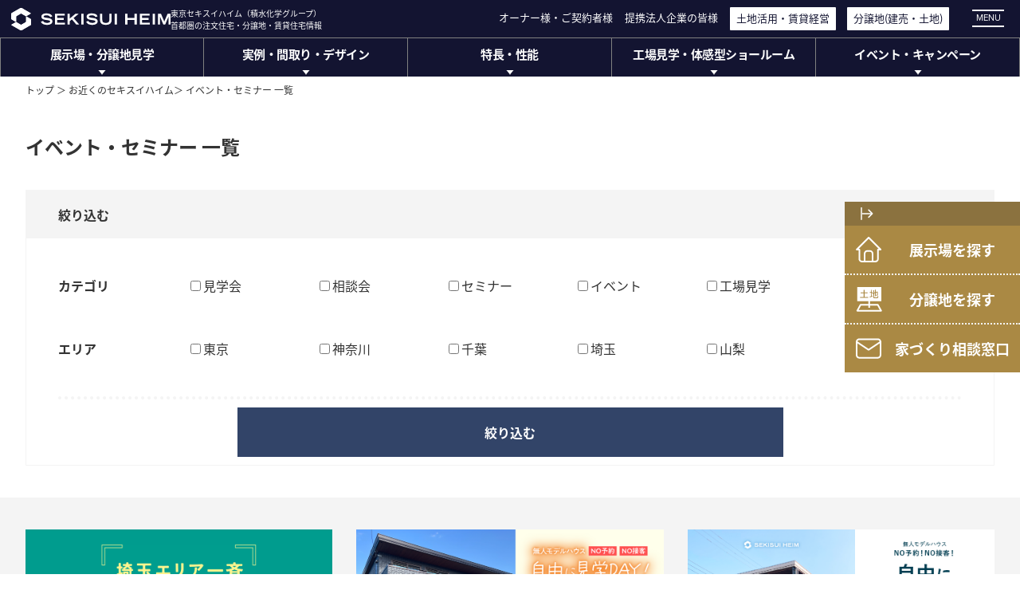

--- FILE ---
content_type: text/html
request_url: https://www.tokyo816.jp/whole/event/
body_size: 8449
content:
<!DOCTYPE html>
<!-- イベントキャンペーンページ -->
<html lang="ja-JP">
<head>
	<meta charset="utf-8">
	<meta http-equiv="X-UA-Compatible" content="IE=edge">
	<meta name="viewport" content="width=device-width, initial-scale=1">
	<title>イベント・セミナー一覧 | 東京セキスイハイム</title>
	<meta name="description" content="東京セキスイハイムが開催するイベント・セミナー情報をご紹介します。">
	<meta name="keywords" content="セキスイハイム,住宅展示場,新築一戸建て,注文住宅,二世帯住宅,建替え,土地,建売分譲">
	<meta property="og:locale" content="ja-JP" />
	<meta property="og:type" content="article" />
	<meta property="og:title" content="イベント・セミナー一覧 | 東京セキスイハイム"/>
	<meta property="og:description" content="東京セキスイハイムが開催するイベント・セミナー情報をご紹介します。" />
	<meta property="og:site_name" content="東京セキスイハイム首都圏の注文住宅・建替え・分譲住宅・土地情報サイト" />
	<meta property="og:image" content="https://www.tokyo816.jp/assets/images/common/OGP_event.jpg">
	<meta property="og:url" content="https://www.tokyo816.jp/whole/event/">
	<meta property="og:image:alt" content="東京セキスイハイム首都圏の注文住宅・建替え・分譲住宅・土地情報サイト">
	<meta name="thumbnail" content="https://www.tokyo816.jp/assets/images/common/tokyo816.jpg" />
<!-- <link rel="canonical" href=""> -->
	<link rel="stylesheet" href="../../assets/css/common/slick.css">
	<link rel="stylesheet" href="../../assets/css/common/common.css">
	<link rel="stylesheet" href="../../assets/css/whole/event/style.css">
	<script src="../../assets/js/common/jquery-3.3.1.min.js"></script>
	<script src="../../assets/js/common/common.js"></script>
	<link rel="stylesheet" href="https://use.typekit.net/etf2ulr.css">
	<script src="https://typesquare.com/3/tsst/script/ja/typesquare.js?5f6c6153db884004bc083e7cac1e02e5&auto_load_font=true"></script>
<!-- headtag -->
	<script>
        includeHTML("assets/inc/headtag.html", "../../");
    </script>
</head>
<body>
<!-- header -->
<script>
    includeHTML("assets/inc/header.html", "../../");
</script>
<script>
    includeHTML("assets/inc/sidebar.html", "../../");
</script>
<!-- contents -->
<main>
	<div class="u-inner">
		<div class="c-breadcrumb">
			<ol class="c-breadcrumb__list"> 
				<li><a href="../../">トップ ＞</a></li>
				<li><a href="/whole/">お近くのセキスイハイム＞</a></li>
				<li>イベント・セミナー 一覧</li>
			</ol>
		</div>
	</div>
	<section class="p-search-eve">
		<div class="p-search__upper">
			<div>
				<div class="u-inner">
					<h2 class="u-font-b">イベント・セミナー 一覧</h2>
				</div>
			</div>
			<dl class="p-akomenu u-inner">
				<dt class="p-akomenu__ttl">
					<div class="p-akomenu__ttl-text u-font-b">絞り込む</div>
					<div class="p-akomenu__ttl-icon"></div>
				</dt>
				<dd class="p-akomenu--wrap js-productPoint">
					<form id="myForm" onsubmit="li_query_event(); return false">
					<div class="p-akomenu__data">
						<fieldset>
							<legend style="display: none;">カテゴリ</legend>
							<dl class="p-akomenu__data-wrap">
								<dt class="u-font-b">カテゴリ</dt>
								<dd>
									<input type="checkbox" id="kengaku" name="kengaku" value="1">
									<label for="kengaku">見学会</label>
								</dd>
								<dd>
									<input type="checkbox" id="soudan" name="soudan" value="1">
									<label for="soudan">相談会</label>
								</dd>
								<dd>
									<input type="checkbox" id="semi" name="semi" value="1">
									<label for="semi">セミナー</label>
								</dd>
								<dd>
									<input type="checkbox" id="event" name="event" value="1">
									<label for="event">イベント</label>
								</dd>
								<dd>
									<input type="checkbox" id="kojo" name="kojo" value="1">
									<label for="kojo">工場見学</label>
								</dd>
							</dl>
						</fieldset>
						<fieldset>
							<legend style="display: none;">エリア</legend>
							<dl class="p-akomenu__data-wrap">
								<dt class="u-font-b">エリア</dt>
								<dd>
									<input type="checkbox" id="tokyo" name="tokyo" value="1">
									<label for="tokyo">東京</label>
								</dd>
								<dd>
									<input type="checkbox" id="kanagawa" name="kanagawa" value="1">
									<label for="kanagawa">神奈川</label>
								</dd>
								<dd>
									<input type="checkbox" id="chiba" name="chiba" value="1">
									<label for="chiba">千葉</label>
								</dd>
								<dd>
									<input type="checkbox" id="saitama" name="saitama" value="1">
									<label for="saitama">埼玉</label>
								</dd>
								<dd>
									<input type="checkbox" id="yamanashi" name="yamanashi" value="1">
									<label for="yamanashi">山梨</label>
								</dd>
							</dl>
						</fieldset>
					</div>
					<div class="p-akomenu__data-btn">
						<div class="c-blubtn">
							<a href="javascript:li_query_event();" class="u-font-b js-narrowdownBtn">絞り込む</a>
							<!-- <button type="submit" class="u-font-b js-narrowdownBtn">絞り込む</button> -->
						</div>
					</div>
					</form>
				</dd>
			</dl>
		</div>
		<div class="p-b--gray">
			<ul class="p-eve-list__content u-inner u-in--pc js-tenjijoList"></ul>
		</div>
	</section>
	<section class="p-pastevent">
		<script>
			includeHTML("assets/inc/search2.html", "../../");
		</script>
	</section>
</main>
<!-- footer -->
<script>
	includeHTML("assets/inc/footer.html", "../../");
</script>
<script src="../../assets/js/common/slick.js"></script>
<script src="../../assets/js/whole/event/script.js"></script>
<script>
$(function() {
  const $ul = $("ul.js-tenjijoList");
  const params = new URLSearchParams(window.location.search);

  const campaignMode = (() => {
    if (params.has('evcamp')) return true;
    const v = params.get('campaign');
    if (v === null) return false;
    const s = String(v).toLowerCase();
    return s === '' || s === '1' || s === 'on' || s === 'true';
  })();

  params.forEach((v, k) => {
    const on = (v === '' || v === '1' || String(v).toLowerCase() === 'on' || String(v).toLowerCase() === 'true');
    if (on) $('[name="'+k+'"]').prop('checked', true);
  });

  const isCampaignLi = ($li) => {
    const evRaw = $li.data('event');
    const evList = Array.isArray(evRaw)
      ? evRaw
      : String(evRaw || '').split(/\s*,\s*|\s+/).filter(Boolean);

    const dataFlag = String($li.attr('data-evcamp') || $li.attr('data-campaign') || '').toLowerCase();
    return (
      $li.hasClass('u-evcamp') ||                 // 旧クラス
      evList.includes('campaign') ||               // data-event に 'campaign'
      dataFlag === '1' || dataFlag === 'true'     // data-evcamp / data-campaign
    );
  };

  const li_query_event = function () {
    const events = ['kengaku','soudan','semi','event','campaign','kojo'];
    const areas  = ['tokyo','kanagawa','chiba','saitama','yamanashi'];

    const checked_event = events.filter(o => $('[name="'+o+'"]').prop('checked'));
    const checked_area  = areas.filter(o  => $('[name="'+o+'"]').prop('checked'));

    $('.js-tenjijoList>li').each(function () {
      const $li = $(this);
      const display = String($li.attr('data-display') || '');
      let hide = false;

      // event / area の通常フィルタ
      const evRaw = $li.data('event');
      const arRaw = $li.data('area');
      const evList = Array.isArray(evRaw) ? evRaw : String(evRaw || '').split(/\s*,\s*|\s+/).filter(Boolean);
      const arList = Array.isArray(arRaw) ? arRaw : String(arRaw || '').split(/\s*,\s*|\s+/).filter(Boolean);

      if (checked_event.length > 0 && !checked_event.some(x => evList.includes(x))) hide = true;
      if (checked_area.length  > 0 && !checked_area.some(x => arList.includes(x))) hide = true;

      // URLでキャンペーン強制モードのときは、さらにキャンペーン対象だけに絞る
      if (campaignMode && !isCampaignLi($li)) hide = true;

      // 固定表示
      if (display === 'fix') hide = false;

      $li.toggle(!hide);
    });
  };

  // チェック変更時に即反映
  $('#myForm').on('change', 'input[type="checkbox"]', li_query_event);

  $.ajax({ url: "/exhibit/event/whole/" })
    .done(function (html) {
      $ul.html(html);
      li_query_event();
    })
    .fail(function() {
      li_query_event();
    });
});
</script>
</body>


--- FILE ---
content_type: text/html
request_url: https://www.tokyo816.jp/assets/inc/header.html
body_size: 55713
content:
<!-- tokyo816 Google Tag Manager (noscript) -->
<noscript><iframe src="https://www.googletagmanager.com/ns.html?id=GTM-PT9G2KP"
    height="0" width="0" style="display:none;visibility:hidden"></iframe></noscript>
    <!-- End tokyo816 Google Tag Manager (noscript) -->

<header>
    <div class="hamburg js-menuOpneBtn u-font-en"><!-- js-onclick -->
        <div class="hamburg-line -t"></div>
        <div class="hamburg-line--m">MENU</div>
        <div class="hamburg-line -b"></div>
    </div>
    <div class="header">
        <div class="header__top">
            <div class="header-logo mod--sogo">
                <h1 class="header__top-head">
                    <a href="/">
                        <img class="header__top-head__sp u-sp" src="{$root}assets/img/common/logo_sp.svg" width="200" height="30" alt="Sekisui Heim sp">
                        <img class="u-pc" src="{$root}assets/img/common/logo.svg" width="200" height="30" alt="Sekisui Heim">
                        <!-- <img src="{$root}assets/img/common/logo.svg" width="200" height="30" alt="Sekisui Heim"> -->
                        <div class="h1__txt-common">
                            <p>東京セキスイハイム（積水化学グループ）</p>
                            <p>首都圏の注文住宅・分譲地・賃貸住宅情報</p>
                        </div>
                    </a>
                </h1>
                <p class="header-logo__txt u-sp"><a href="/">総合TOP</a></p>
            </div>
            <div class="header-logo mod--shisan">
                <h1 class="header__top-head"><a href="/shisan/">
                    <img class="header__top-head__sp u-sp" src="{$root}assets/img/common/logo_sp.svg" width="200" height="30" alt="Sekisui Heim sp">
                    <img class="u-pc" src="{$root}assets/img/common/logo.svg" width="200" height="30" alt="Sekisui Heim">
                    <!-- shisan -->
                    <div class="h1__txt-shisan">
                        <p>東京セキスイハイム（積水化学グループ）</p>
                        <p>土地活用・賃貸経営​</p>
                    </div>
                    <div class="header__top-head__tochi">
                        土地活用・賃貸経営
                    </div>
                    <!-- /shisan -->
                </a></h1>
                <p class="header-logo__txt u-sp"><a href="/">土地活用・賃貸経営</a></p>
            </div>
            <ul class="top-nav top-nav--common">
                <li><a href="/ownersupport/">オーナー様・ご契約者様</a></li>
                <li><a href="/lp/introduce_teikeihoujin/introducer/">提携法人企業の皆様</a></li>
                <li class="top-nav--main u-bun u-spshow obj--mrg"><a href="/shisan/" target="_blank">土地活用・<i>賃貸経営</i></a></li>
                <li class="top-nav--main u-bun u-spshow"><a href="/bunjou/" target="_blank" class="js-param--header">分譲地<i>(建売・<i>土地)</i></i></a></li>
                <li class="top-nav--sub"><a href="{$root}">総合TOP</a></li>
                <li class="top-nav__show"></li>
            </ul>
            <!-- shisan -->
            <ul class="top-nav top-nav--shisan">
                <!-- <li class="top-nav【モディファイアー】main u-bun"><a href="https://secure.tokyo816.jp/webapp/form/23147_hgib_12/index.do" target="_blank">土地活用相談​</a></li>
                <li class="top-nav【モディファイアー】main u-bun"><a href="https://secure.tokyo816.jp/webapp/form/23147_hgib_11/index.do" target="_blank">賃貸経営相談</a></li> -->
                <li class="top-nav--main"><a href="https://www.sekisuiheim.com/heimmaison/contact2/catalog/heimmaison/form.html" target="_blank">カタログ請求</a></li>
                <li class="top-nav--sub u-bun"><a href="{$root}" target="_blank">総合TOP</a></li>
                <!-- <li class="top-nav【モディファイアー】shisan"><a href="https://secure.tokyo816.jp/webapp/form/23147_hgib_12/index.do" target="_blank"><i></i>土地活用</a></li>
                <li class="top-nav【モディファイアー】shisan"><a href="https://secure.tokyo816.jp/webapp/form/23147_hgib_11/index.do" target="_blank"><i></i>賃貸経営</a></li> -->
                <!-- <li class="top-nav--sp"><a href="{$root}" target="_blank">総合TOP</a></li> -->
                <li class="top-nav__show"></li>
            </ul>
            <!-- /shisan -->
        </div>
        <nav class="nav">
            <div class="nav__bg"></div>
            <ul class="nav__list">
                <li class="nav__list-item">
                    展示場・分譲地見学
                    <div class="nav__drop">
                        <div class="nav__drop--opacity">
                            <div class="nav__list-item--drop">
                                <ul class="droptenji">
                                    <li class="droptenji__item tenj1">
                                        <dl class="droptenji__item-r tenj1__wrap">
                                            <dt>展示場<span class="norline"></span></dt>
                                            <dd class="droptenji__item-r--dd tenj1__wrap__1">
                                                <ul>
                                                    <li><a href="{$root}exhibit/tokyo/">東京</a></li>
                                                    <li><a href="{$root}exhibit/kanagawa/">神奈川</a></li>
                                                    <li><a href="{$root}exhibit/chiba/">千葉</a></li>
                                                    <li><a href="{$root}exhibit/saitama/">埼玉</a></li>
                                                    <li><a href="{$root}exhibit/yamanashi/">山梨</a></li>
                                                </ul>
                                                <a href="{$root}exhibit/near/" class="droptenji__item-r--dd-s">位置情報から探す</a>
                                            </dd>
                                            <dd class="droptenji__item-r--btn tenj1__wrap__2">
                                                <a href="/designersheim-kodate/">
                                                    <p>ザ・デザイナーズハイム<span class="rarw"></span><br><small>(ハイグレード注文住宅)</small></p>
                                                    <div class="droptenji__item-r--img"><picture>
                                                        <source srcset="{$root}assets/img/common/img-pcnav-dheimt6.webp" type="image/webp">
                                                        <img src="{$root}assets/img/common/img-pcnav-dheimt6.jpg" width="248" height="143" alt="ザ・デザイナーズハイム">
                                                    </picture></div>
                                                </a>
                                            </dd>
                                            <!-- <dd class="droptenji__item-r--btn tenj1__wrap__3">
                                                <a href="/desio/">
                                                    <p>【DESIO】<span class="rarw"></span><br><small>(広さ✕高さで叶える3階建住宅)</small></p>
                                                    <div class="droptenji__item-r--img"><picture>
                                                        <source srcset="{$root}assets/img/common/img-pcnav-desio.webp" type="image/webp">
                                                        <img src="{$root}assets/img/common/img-pcnav-desio.jpg" width="248" height="143" alt="ザ・デザイナーズハイム">
                                                    </picture></div>
                                                </a>
                                            </dd> -->
                                        </dl>
                                    </li>
                                    <li class="droptenji__item tenj2">
                                        <dl class="droptenji__item-r tenj2__wrap">
                                            <dt>分譲地<span class="norline"></span></dt>
                                            <dd class="droptenji__item-r--dd tenj2__wrap__1">
                                                <ul>
                                                    <li><a href="/bunjou/search_area?pref_check%5B%5D=13" target="_blank" class="js-paramadd--header">東京</a></li>
                                                    <li><a href="/bunjou/search_area?pref_check%5B%5D=14" target="_blank" class="js-paramadd--header">神奈川</a></li>
                                                    <li><a href="/bunjou/search_area?pref_check%5B%5D=12" target="_blank" class="js-paramadd--header">千葉</a></li>
                                                    <li><a href="/bunjou/search_area?pref_check%5B%5D=11" target="_blank" class="js-paramadd--header">埼玉</a></li>
                                                    <li><a href="/bunjou/search_area?pref_check%5B%5D=19" target="_blank" class="js-paramadd--header">山梨</a></li>
                                                </ul>
                                                <a target="_blank" href="/bunjou/" class="droptenji__item-r--dd-s js-param--header">分譲総合サイトはこちら</a>
                                            </dd>
                                            <dd class="droptenji__item-r--btn tenj2__wrap__2">
                                                <a href="/designersheim/">
                                                    <p>ザ・デザイナーズハイム<span class="rarw"></span><br><small>(ハイクラス分譲ブランド)</small></p>
                                                    <div class="droptenji__item-r--img"><picture>
                                                        <source srcset="{$root}assets/img/common/img-pcnav-dheim.webp" type="image/webp">
                                                        <img src="{$root}assets/img/common/img-pcnav-dheim.jpg" width="248" height="143" alt="ザ・デザイナーズハイム">
                                                    </picture></div>
                                                </a>
                                            </dd>
                                            <dd class="droptenji__item-r--btn tenj2__wrap__3">
                                                <a href="/bunjou/contents/smart_heim_city/" target="_blank" class="js-paramadd--header">
                                                    <p>スマートハイムシティ<span class="rarw"></span><br><small>(先進技術を活かしたまち)</small></p>
                                                    <div class="droptenji__item-r--img"><picture>
                                                        <source srcset="{$root}assets/img/common/img-pcnav-heimcity.webp" type="image/webp">
                                                        <img src="{$root}assets/img/common/img-pcnav-heimcity.jpg" width="248" height="143" alt="スマートハイムシティ">
                                                    </picture></div>
                                                </a>
                                            </dd>
                                        </dl>
                                    </li>
                                </ul>
                            </div>
                        </div>
                    </div>
                </li>
                <li class="nav__list-item">
                    実例・間取り・デザイン
                    <div class="nav__drop">
                        <div class="nav__drop--opacity">
                            <div class="nav__list-item--drop">
                                <ul class="drop">
                                    <li class="drop__item d1">
                                        <a href="/case/" target="_blank">
                                            <div class="drop__item-txtwrap">
                                                <div class="drop__item-p">
                                                    <p>建築実例<span class="rarw"></span></p>
                                                </div>                                           
                                            </div>
                                            <div class="drop__item--img"><picture>
                                                <source srcset="{$root}assets/img/common/img-pcnav-kenjitu.webp" type="image/webp">
                                                <img src="{$root}assets/img/common/img-pcnav-kenjitu.jpg" width="248" height="143" alt="建築実例">
                                            </picture></div>
                                        </a>
                                    </li>
                                    <li class="drop__item d2">
                                        <a href="/madori/">
                                            <div class="drop__item-txtwrap">
                                                <div class="drop__item-p">
                                                    <p>間取りのアイディア<span class="rarw"></span></p>
                                                </div>                                           
                                            </div>
                                            <div class="drop__item--img"><picture>
                                                <source srcset="{$root}assets/img/common/img-pcnav-idea.webp" type="image/webp">
                                                <img src="{$root}assets/img/common/img-pcnav-idea.jpg" width="248" height="143" alt="間取りのアイディア">
                                            </picture></div>
                                        </a>
                                    </li>
                                    <li class="drop__item d3">
                                        <a href="/heim-design-office/" target="_blank">
                                            <div class="drop__item-txtwrap">
                                                <div class="drop__item-p"><p>ハイムデザインオフィス<span class="rarw"></span></p></div>
                                                <small>(トップデザイナー設計相談)</small>  
                                            </div>
                                            <div class="drop__item--img"><picture>
                                                <source srcset="{$root}assets/img/common/img-pcnav-HDO.webp" type="image/webp">
                                                <img src="{$root}assets/img/common/img-pcnav-HDO.jpg" width="248" height="143" alt="ハイムデザインオフィス">
                                            </picture></div>
                                        </a>
                                    </li>
                                    <li class="drop__item d4">
                                        <a href="/interior_design/">
                                            <div class="drop__item-txtwrap">
                                                <div class="drop__item-p">
                                                    <p>インテリアデザイン<span class="rarw"></span></p>
                                                </div>                                           
                                            </div>
                                            <div class="drop__item--img"><picture>
                                                <source srcset="{$root}assets/img/common/img-pcnav-intdes.webp" type="image/webp">
                                                <img src="{$root}assets/img/common/img-pcnav-intdes.jpg" width="248" height="143" alt="インテリアデザイン">
                                            </picture></div>
                                        </a>
                                    </li>
                                    <li class="drop__item d5">
                                        <a href="/exterior_design/">
                                            <div class="drop__item-txtwrap">
                                                <div class="drop__item-p"><p>エクステリアデザイン<span class="rarw"></span></p></div>
                                                <small>(外構計画)</small>  
                                            </div>
                                            <div class="drop__item--img"><picture>
                                                <source srcset="{$root}assets/img/common/img-pcnav-extdes.webp" type="image/webp">
                                                <img src="{$root}assets/img/common/img-pcnav-extdes.jpg" width="248" height="143" alt="エクステリアデザイン">
                                            </picture></div>
                                        </a>
                                    </li>
                                </ul>
                            </div>
                        </div>

                    </div>
                </li>
                <li class="nav__list-item">
                    特長・性能
                    <div class="nav__drop">
                        <div class="nav__drop--opacity">
                            <div class="nav__list-item--drop">
                                <ul class="drop">
                                    <li class="drop__item d1">
                                        <a href="/feature/safety.html">
                                            <div class="drop__item-txtwrap">
                                                <div class="drop__item-p">
                                                    <p>セキスイハイムの特長・性能<span class="rarw"></span></p>
                                                </div>
                                            </div>
                                            <div class="drop__item--img"><picture>
                                                <source srcset="{$root}assets/img/common/img-pcnav-abtheim.webp" type="image/webp">
                                                <img src="{$root}assets/img/common/img-pcnav-abtheim.jpg" width="248" height="143" alt="セキスイハイムの特長・性能">
                                            </picture></div>
                                        </a>
                                    </li>
                                    <li class="drop__item d2">
                                        <a href="https://www.sekisuiheim.com/lineup/" target="_blank">
                                            <div class="drop__item-txtwrap">
                                                <div class="drop__item-p">
                                                    <p>
                                                        商品ラインナップ
                                                        <span class="linkout"><img src="{$root}assets/img/common/icon-newtab.svg" width="10" height="12" style="filter:brightness(0) invert(0);" alt=""></span>
                                                        <!-- <span class="rarw"></span> -->
                                                    </p>
                                                </div>                                           
                                            </div>
                                            <div class="drop__item--img"><picture>
                                                <source srcset="{$root}assets/img/common/img-pcnav-lineup.webp" type="image/webp">
                                                <img src="{$root}assets/img/common/img-pcnav-lineup.jpg" width="248" height="143" alt="商品ラインナップイメージ">
                                            </picture></div>
                                        </a>
                                    </li>
                                    <li class="drop__item d3">
                                        <a href="https://www.sekisuiheim.com/feature/support/" target="_blank">
                                            <div class="drop__item-txtwrap">
                                                <div class="drop__item-p">
                                                    <p>
                                                        アフターサポート長期保証 
                                                        <span class="linkout"><img src="{$root}assets/img/common/icon-newtab.svg" width="10" height="12" style="filter:brightness(0) invert(0);" alt=""></span>
                                                        <!--<span class="rarw"></span> -->
                                                    </p>
                                                </div>    
                                            </div>
                                            <div class="drop__item--img"><picture>
                                                <source srcset="{$root}assets/img/common/img-pcnav-support.webp" type="image/webp">
                                                <img src="{$root}assets/img/common/img-pcnav-support.jpg" width="248" height="143" alt="アフターサポート長期保証イメージ">
                                            </picture></div>
                                        </a>
                                    </li>
                                </ul>
                            </div>
                        </div>
                    </div>
                </li>
                <li class="nav__list-item">
                    工場見学・体感型ショールーム
                    <div class="nav__drop">
                        <div class="nav__drop--opacity">
                            <div class="nav__list-item--drop" style="display: none;">
                                <ul class="drop">
                                    <li class="drop__item d1">
                                        <a href="/whole/factorytour/">
                                            <div class="drop__item-txtwrap">
                                                <div class="drop__item-p">
                                                    <p>家づくり工場見学<span class="rarw"></span></p>
                                                </div>                                           
                                            </div>
                                            <div class="drop__item--img"><picture>
                                                <!-- <source srcset="{$root}assets/img/common/img-pcnav-fact.webp" type="image/webp"> -->
                                                <img src="{$root}assets/img/common/img-pcnav-fact.jpg" width="248" height="143" alt="家づくり工場見学">
                                            </picture></div>
                                        </a>
                                    </li>
                                    <li class="drop__item d2">
                                        <a href="/whole/museum/">
                                            <div class="drop__item-txtwrap">
                                                <div class="drop__item-txtwrap">
                                                    <div class="drop__item-p"><p>住まいの体感型ショールーム<span class="rarw"></span></p></div>
                                                    <small>(ハイムミュージアム)</small>
                                                </div>                                         
                                            </div>
                                            <div class="drop__item--img"><picture>
                                                <source srcset="{$root}assets/img/common/img-pcnav-heimmus.webp" type="image/webp">
                                                <img src="{$root}assets/img/common/img-pcnav-heimmus.jpg" width="248" height="143" alt="ハイムミュージアム">
                                            </picture></div>
                                        </a>
                                    </li>
                                    <li class="drop__item d3">
                                        <a href="/whole/heim-premium-square/">
                                            <div class="drop__item-txtwrap">
                                                <div class="drop__item-txtwrap">
                                                    <div class="drop__item-p">
                                                        <p>ハイムプレミアムスクエア大宮<span class="rarw"></span></p>
                                                    </div>
                                                </div>                                         
                                            </div>
                                            <div class="drop__item--img"><picture>
                                                <source srcset="{$root}assets/img/common/img-pcnav-heimpremsq.webp" type="image/webp">
                                                <img src="{$root}assets/img/common/img-pcnav-heimpremsq.jpg" width="248" height="143" alt="ハイムミュージアム">
                                            </picture></div>
                                        </a>
                                    </li>
                                </ul>
                            </div>
                        </div>
                    </div>
                </li>
                <li class="nav__list-item">
                    イベント・キャンペーン
                    <div class="nav__drop">
                        <div class="nav__drop--opacity">
                            <div class="nav__list-item--drop" style="display: none;">
                                <ul class="drop">
                                    <li class="drop__item d1">
                                        <a href="/whole/event/">
                                            <div class="drop__item-txtwrap">
                                                <div class="drop__item-p">
                                                    <p>イベント情報<span class="rarw"></span></p>
                                                </div>                                           
                                            </div>
                                            <div class="drop__item--img"><picture>
                                                <source srcset="{$root}assets/img/common/img-pcnav-event.webp" type="image/webp">
                                                <img src="{$root}assets/img/common/img-pcnav-event.jpg" width="248" height="143" alt="イベント情報">
                                            </picture></div>
                                        </a>
                                    </li>
                                    <li class="drop__item d2">
                                        <a href="/campaign/">
                                            <div class="drop__item-txtwrap">
                                                <div class="drop__item-p">
                                                    <p>キャンペーン情報<span class="rarw"></span></p>
                                                </div>                                           
                                            </div>
                                            <div class="drop__item--img"><picture>
                                                <source srcset="{$root}assets/img/common/img-pcnav-campain.webp" type="image/webp">
                                                <img src="{$root}assets/img/common/img-pcnav-campain.jpg" width="248" height="143" alt="キャンペーン情報">
                                            </picture></div>
                                        </a>
                                    </li>
                                </ul>
                            </div>
                        </div>
                    </div>
                </li>
            </ul>

        </nav>
        <!-- shisan -->
        <nav class="nav--sub">
            <ul class="nav--sub__list">
                <li class="nav--sub__list-item">
                    <a href="/shisan/">土地活用・賃貸経営</a>
                </li>
                <li class="nav--sub__list-item">
                    <a href="/shisan/support/" class="nav--sub__list-item--long">賃貸経営サポートシステム</a>
                </li>
                <li class="nav--sub__list-item">
                    <a href="/shisan/features/">特長・性能</a>
                </li>
                <li class="nav--sub__list-item">
                    <a href="/case/tag.html?tag=p13" target="_blank">建築実例</a>
                </li>
                <li class="nav--sub__list-item">
                    <a href="https://www.sekisuiheim.com/heimmaison/lineup/" target="_blank">商品ラインナップ
                        <span class="linkout">
                            <img src="{$root}assets/img/common/icon-newtab.svg" width="10" height="12" alt="商品ラインナップ">
                        </span>
                    </a>
                </li>
                <li class="nav--sub__list-item">
                    <a href="/campaign/?camp=chintai" target="_blank">キャンペーン</a>
                </li>
            </ul>
        </nav>
        <!-- /shisan -->
    </div>
    <div class="hambopen js-menu">
        <div class="hambopen__top">
            <!-- <div class="hambopen__top-l" style="display: flex;">
                <h1 class="header__top-head--hamb"><a href="/">
                    <img class="header__top-head__sp u-sp" src="{$root}assets/img/common/logo_sp.svg" width="200" height="30" alt="Sekisui Heim sp">
                    <img class="u-pc" src="{$root}assets/img/common/logo.svg" width="200" height="28" alt="Sekisui Heim">
                    <!-- <img src="{$root}assets/img/common/logo.svg" width="200" height="28" alt="Sekisui Heim"> ->
                </a></h1>
                <div class="header__top-head__tochi">
                    土地活用・賃貸経営
                </div>
                <ul class="hmenu-crumb u-pc">
                    <li><a href="/">総合サイト <sup class="aftarw u--wh"></sup></a></li>
                    <li><a href="/bunjou/" target="_blank" class="js-param--menu">分譲総合サイト <sup class="aftarw u--wh"></sup></a></li>
                </ul>
            </div> -->

            <div class="header-logo">
                <h1 class="header__top-head">
                    <a href="/" class="sogotop">
                        <img class="header__top-head__sp u-sp" src="{$root}assets/img/common/logo_sp.svg" width="200" height="30" alt="Sekisui Heim sp">
                        <img class="u-pc" src="{$root}assets/img/common/logo.svg" width="200" height="30" alt="Sekisui Heim">
                        <!-- <img src="{$root}assets/img/common/logo.svg" width="200" height="30" alt="Sekisui Heim"> -->
                        <div class="h1__txt-common">
                            <p>東京セキスイハイム（積水化学グループ）</p>
                            <p>首都圏の注文住宅・分譲地・賃貸住宅情報</p>
                        </div>
               
                    </a>
                    <a href="/shisan/" class="shisantop">
                        <img class="header__top-head__sp u-sp" src="{$root}assets/img/common/logo_sp.svg" width="200" height="30" alt="Sekisui Heim sp">
                        <img class="u-pc" src="{$root}assets/img/common/logo.svg" width="200" height="30" alt="Sekisui Heim">
                        <!-- <img src="{$root}assets/img/common/logo.svg" width="200" height="30" alt="Sekisui Heim"> -->
                        <!-- shisan -->
                        <div class="h1__txt-shisan">
                            <p>東京セキスイハイム（積水化学グループ）</p>
                            <p>土地活用・賃貸経営​</p>
                        </div>
                        <div class="header__top-head__tochi">
                            土地活用・賃貸経営
                        </div>
                        <!-- /shisan -->
                    </a>
                </h1>
                <p class="header-logo__txt u-sp"><a href="/">総合TOP</a></p>
            </div>
            <ul class="top-nav top-nav--common">
                <li><a href="/ownersupport/">オーナー様・ご契約者様</a></li>
                <li><a href="/lp/introduce_teikeihoujin/introducer/">提携法人企業の皆様</a></li>
                <li class="top-nav--main u-bun u-spshow obj--mrg"><a href="/shisan/" target="_blank">土地活用・<i>賃貸経営</i></a></li>
                <li class="top-nav--main u-bun u-spshow"><a href="/bunjou/" target="_blank" class="js-param--header">分譲地<i>(建売・<i>土地)</i></i></a></li>
                <li class="top-nav--sub u-bun"><a href="{$root}">総合TOP</a></li>
                <li class="top-nav__show"></li>
            </ul>
        </div>
        <div class="hambopen__bot hambopen__bot--shisan">
            <!-- shisan -->
            <dl class="hambopen__bot-oth hambopen__bot-oth--shisan">
                <dd class="endmenu">
                    <ul>
                        <li><a href="/shisan/" target="_blank">
                            <p>土地活用・賃貸経営<i class="aftarw linkarw"></i></p>
                        </a></li>
                        <li><a href="/shisan/support/" target="_blank">
                            <p>賃貸経営サポートシステム<i class="aftarw linkarw"></i></p>
                        </a></li>
                        <li><a href="/shisan/features/" target="_blank">
                            <p>特長・性能<i class="aftarw linkarw"></i></p>
                        </a></li>
                        <li><a href="/case/tag.html?tag=p13" target="_blank">
                            <p>建築実例<i class="aftarw linkarw"></i></p>
                        </a></li>
                        <li><a href="https://www.sekisuiheim.com/heimmaison/lineup/" target="_blank">
                            <p>商品ラインナップ
                                <span class="linkout">
                                    <img src="{$root}assets/img/common/icon-newtab.svg" width="10" height="12" alt="商品ラインナップ">
                                </span>
                            </p>
                        </a></li>
                        <li><a href="/campaign/?camp=chintai" target="_blank">
                            <p>キャンペーン<i class="aftarw linkarw"></i></p>
                        </a></li>
                        <li><a href="/landsale/" target="_blank">
                            <p>土地売却相談<i class="aftarw linkarw"></i></p>
                        </a></li>
                    </ul>
                </dd>
            </dl>
            <!-- /shisan -->
            <dl class="hambopen__bot-nav js-color nav1">
                <dt class="js-bot-nav">展示場・<i>分譲地見学</i><i class="linkarw-w"></i></dt>
                <dd class="submenu js-submenu">
                    <ul>
                        <li class="gridlist submenu__item ">
                            <p class="ttl">展示場</p>
                            <ul>
                                <li><a href="{$root}exhibit/tokyo/">東京<i class="aftarw"></i></a></li>
                                <li><a href="{$root}exhibit/kanagawa/">神奈川<i class="aftarw"></i></a></li>
                                <li><a href="{$root}exhibit/chiba/">千葉<i class="aftarw"></i></a></li>
                                <li><a href="{$root}exhibit/saitama/">埼玉<i class="aftarw"></i></a></li>
                                <li><a href="{$root}exhibit/yamanashi/">山梨<i class="aftarw"></i></a></li>
                                <li><a href="{$root}exhibit/near/">位置情報から探す<i class="aftarw"></i></a></li>
                            </ul>
                        </li>
                        <li class="submenu__item"><a href="/designersheim-kodate/">
                            <p>ザ・デザイナーズハイム<i class="aftarw linkarw"></i><span>(ハイグレード注文住宅)</span></p>
                        </a></li>
                        <!-- <li class="submenu__item"><a href="/desio/">
                            <p>【DESIO】<i class="aftarw linkarw"></i><span>(広さ✕高さで叶える3階建住宅)</span></p>
                        </a></li> -->
                        <li class="gridlist submenu__item">
                            <p class="ttl">分譲地</p>
                            <ul>
                                <li><a href="/bunjou/search_area?pref_check%5B%5D=13" target="_blank" class="js-paramadd--menu">東京<i class="aftarw"></i></a></li>
                                <li><a href="/bunjou/search_area?pref_check%5B%5D=14" target="_blank" class="js-paramadd--menu">神奈川<i class="aftarw"></i></a></li>
                                <li><a href="/bunjou/search_area?pref_check%5B%5D=12" target="_blank" class="js-paramadd--menu">千葉<i class="aftarw"></i></a></li>
                                <li><a href="/bunjou/search_area?pref_check%5B%5D=11" target="_blank" class="js-paramadd--menu">埼玉<i class="aftarw"></i></a></li>
                                <li><a href="/bunjou/search_area?pref_check%5B%5D=19" target="_blank" class="js-paramadd--menu">山梨<i class="aftarw"></i></a></li>
                                <li><a target="_blank" href="/bunjou/" class="js-param--menu">分譲総合サイトは<span style="display: inline-block;">こちら<i class="aftarw"></i></span></a></li>
                            </ul>
                        </li>
                        <li class="submenu__item"><a href="/designersheim/">
                            <p>ザ・デザイナーズハイム<i class="aftarw linkarw"></i><span>(ハイクラス分譲ブランド)</span></p>
                        </a></li>
                        <li class="submenu__item"><a href="/bunjou/contents/smart_heim_city" target="_blank" class="js-paramadd--menu">
                            <p>スマートハイムシティ<i class="aftarw linkarw"></i><span>(先進技術を活かしたまち)</span></p>
                        </a></li>
                        <li class="submenu__item"><a href="/whole/experience/">
                            <p>宿泊体感型モデルハウス<i class="aftarw linkarw"></i></p>
                        </a></li>
                    </ul>
                </dd>
            </dl>
            <dl class="hambopen__bot-nav js-color nav2">
                <dt class="js-bot-nav">実例・間取り・<i>デザイン</i><i class="linkarw-w"></i></dt>
                <dd class="submenu js-submenu">
                    <ul>
                        <li class="submenu__item"><a href="/case/" target="_blank">
                            <p>建築実例<i class="aftarw linkarw"></i></p>
                        </a></li>
                        <li class="submenu__item"><a href="/madori/">
                            <p>間取りのアイディア<i class="aftarw linkarw"></i></p>
                        </a></li>
                        <li class="submenu__item"><a href="/heim-design-office/" target="_blank">
                            <p>ハイムデザインオフィス<i class="aftarw linkarw"></i><span>(トップデザイナー設計相談)</span></p>
                        </a></li>
                        <li class="submenu__item"><a href="/interior_design/">
                            <p>インテリアデザイン<i class="aftarw linkarw"></i></p>
                        </a></li>
                        <li class="submenu__item"><a href="/exterior_design/">
                            <p>エクステリアデザイン<i class="aftarw linkarw"></i><br><span>(外構計画)</span></p>
                        </a></li>
                        <li class="submenu__item"><a href="/interior_design/gallery/">
                            <p>INTERIOR GALLARY<i class="aftarw linkarw"></i><br><span>(インテリアギャラリー)</span></p>
                        </a></li>
                    </ul>
                </dd>
            </dl>
            <dl class="hambopen__bot-nav js-color nav3">
                <dt class="js-bot-nav">特長・性能<i class="linkarw-w"></i></dt>
                <dd class="submenu js-submenu">
                    <ul>
                        <li class="submenu__item"><a href="/feature/safety.html">
                            <p>セキスイハイムの特長・<span style="display: inline-block;">性能<i class="aftarw linkarw"></i></span></p>
                        </a></li>
                        <li class="submenu__item"><a href="https://www.sekisuiheim.com/lineup/" target="_blank">
                            <p>
                                商品ラインナップ
                                <span class="linkout">
                                    <img src="{$root}assets/img/common/icon-newtab.svg" width="10" height="12" alt="商品ラインナップアイコンイメージ">
                                </span>
                                <!-- <i class="aftarw linkarw"></i> -->
                            </p>
                        </a></li>
                        <li class="submenu__item"><a href="https://www.sekisuiheim.com/feature/support/" target="_blank">
                            <p>アフターサポート長期保証
                                <span class="linkout">
                                    <img src="{$root}assets/img/common/icon-newtab.svg" width="10" height="12" alt="アフターサポート長期保証イメージ">
                                </span>
                            </p>
                        </a></li>
                    </ul>
                </dd>
            </dl>
            <dl class="hambopen__bot-nav js-color nav4">
                <dt class="js-bot-nav nowrap">工場見学・体感型ショールーム<i class="linkarw-w"></i></dt>
                <dd class="submenu js-submenu">
                    <ul>
                        <li class="submenu__item"><a href="/whole/factorytour/">
                            <p>家づくり工場見学<i class="aftarw linkarw"></i></p>
                        </a></li>
                        <li class="submenu__item"><a href="/whole/museum/">
                            <p>住まいの体感型ショールーム<i class="aftarw linkarw"></i><span>(ハイムミュージアム)</span></p>
                        </a></li>
                        <li class="submenu__item"><a href="/whole/heim-premium-square/">
                            <p>ハイムプレミアムスクエア大宮<i class="aftarw linkarw"></i></p>
                        </a></li>
                    </ul>
                </dd>
            </dl>
            <dl class="hambopen__bot-nav js-color nav5">
                <dt class="js-bot-nav">イベント・<i>キャンペーン</i><i class="linkarw-w"></i></dt>
                <dd class="submenu js-submenu">
                    <ul>
                        <li class="submenu__item"><a href="/whole/event/">
                            <p>イベント情報<i class="aftarw linkarw"></i></p>
                        </a></li>
                        <li class="submenu__item"><a href="/campaign/">
                            <p>キャンペーン情報<i class="aftarw linkarw"></i></p>
                        </a></li>
                    </ul>
                </dd>
            </dl>
            <div class="hambopen__bot-sub sub1 onlypc"><a href="/lp/introduce_teikeihoujin/introducer/">提携法人企業の皆様<i class="aftarw linkarw"></i></a></div>
            <dl class="hambopen__bot-spnav js-color onlysp">
                <dt class="js-bot-nav">土地活用・<i>賃貸経営</i><i class="linkarw-w"></i></dt>
                <dd class="submenu js-submenu">
                    <ul>
                        <li><a href="/shisan/">
                            <p>土地活用・賃貸経営<i class="linkarw"></i></p>
                        </a></li>
                        <li><a href="/landsale/" target="_blank">
                            <p>土地の売却相談<i class="linkarw"></i></p>
                        </a></li>
                        <!-- <li><a href="/shisan/features/">
                            <p>セキスイハイムの賃貸住宅経営<i class="linkarw"></i></p>
                        </a></li>
                        <li><a href="/shisan/lineup/">
                            <p>商品ラインナップ<i class="linkarw"></i></p>
                        </a></li>
                        <li><a href="/case/">
                            <p>建築実例<i class="linkarw"></i></p>
                        </a></li>
                        <li><a href="/whole/event/index.html?kind=shisan">
                            <p>イベント情報<i class="linkarw"></i></p>
                        </a></li>
                        <li><a href="/campaign/?camp=chintai">
                            <p>キャンペーン情報<i class="linkarw"></i></p>
                        </a></li> -->
                    </ul>
                </dd>
            </dl>
            <dl class="hambopen__bot-spnav js-color onlysp">
                <dt class="js-bot-nav">企業・採用・<i>法人</i><i class="linkarw-w"></i></dt>
                <dd class="submenu js-submenu">
                    <ul>
                        <li><a href="/company/">
                            <p>会社概要<i class="linkarw"></i></p>
                        </a></li>
                        <li><a target="_blank" href="/recruitment/">
                            <p>採用情報<i class="linkarw"></i></p>
                        </a></li>
                        <li><a href="/lp/introduce_teikeihoujin/introducer/">
                            <p>提携法人企業の皆様</p><i class="linkarw"></i></p>
                        </a></li>
                        <li><a href="https://www.keishicho.metro.tokyo.lg.jp/kurashi/tokushu/furikome/digipolice.html" target="_blank">
                            <p>警視庁防犯アプリ　デジポリス<i class="linkout linkout--sp"><img src="{$root}assets/img/common/icon-newtab.svg" width="10" height="12" alt="警視庁防犯アプリ"></i><small>※警視庁ホームページ特別ページへリンク</small></p>
                        </a></li>
                    </ul>
                </dd>
            </dl>
            <dl class="hambopen__bot-spnav js-color onlysp">
                <dt class="js-bot-nav">資料請求・<i>お問い合わせ</i><i class="linkarw-w"></i></dt>
                <dd class="submenu js-submenu">
                    <ul>
                        <li><a href="https://www.sekisuiheim.com/contact2/catalog/main/form.html" target="_blank">
                            <p>カタログ請求<i class="linkarw"></i></p>
                        </a></li>
                        <li><a target="_blank" href="/bunjou/sumai_guide">
                            <p>「住まい選び」ガイド<i class="linkarw"></i></p>
                        </a></li>
                        <li><a href="/heim_concierge/" target="_blank">
                            <p>家づくり相談窓口<i class="linkarw"></i></p>
                        </a></li>
                        <li><a href="https://secure.tokyo816.jp/webapp/form/23147_hgib_4/index.do?planning=id07" target="_blank">
                            <p>プラン見積もり<i class="linkarw"></i></p>
                        </a></li>
                        <li><a href="https://secure.tokyo816.jp/webapp/form/23147_hgib_42/index.do" target="_blank">
                            <p>メルマガ登録<i class="linkarw"></i></p>
                        </a></li>
                        <li><a href="/contact/" target="_blank">
                            <p>お問い合わせ一覧</p><i class="linkarw"></i>
                        </a></li>
                    </ul>
                </dd>
            </dl>
            <dl class="hambopen__bot-spnav js-color onlysp" style="background-color: #ececec;color: #333;">
                <dt class="straight-link" style="border-bottom: unset;">
                    <a href="/ownersupport/" class="">
                        <p>オーナー様・<i>ご契約者様サポート</i></p><i class="linkarw-w"></i>
                    </a>
                </dt>
            </dl>


            <!-- shisan -->
            <dl class="hambopen__bot-spnav js-color hambopen__bot-spnav--shisan">
                <dt class=""><a href="/shisan/">土地活用・<i>賃貸経営</i><i class="linkarw-w"></i></a></dt>
            </dl>
            <dl class="hambopen__bot-spnav js-color hambopen__bot-spnav--shisan">
                <dt class=""><a href="/shisan/support/">賃貸経営<i>サポートシステム</i><i class="linkarw-w"></i></a></dt>
            </dl>
            <dl class="hambopen__bot-spnav js-color hambopen__bot-spnav--shisan">
                <dt class=""><a href="/shisan/features/">特長・性能<i class="linkarw-w"></i></a></dt>
            </dl>
            <dl class="hambopen__bot-spnav js-color hambopen__bot-spnav--shisan">
                <dt class=""><a href="/case/tag.html?tag=p13" target="_blank">建築実例<i class="linkarw-w"></i></a></dt>
            </dl>
            <dl class="hambopen__bot-spnav js-color hambopen__bot-spnav--shisan">
                <dt class=""><a href="https://www.sekisuiheim.com/heimmaison/lineup/" target="_blank">商品<i>ラインナップ</i>
                    <span class="linkout">
                        <img src="{$root}assets/img/common/icon-newtab.svg" width="10" height="12" alt="商品ラインナップ">
                    </span>
                </a></dt>
            </dl>
            <dl class="hambopen__bot-spnav js-color hambopen__bot-spnav--shisan">
                <dt class=""><a href="/campaign/?camp=chintai">キャンペーン<i class="linkarw-w"></i></a></dt>
            </dl>
            <dl class="hambopen__bot-spnav js-color hambopen__bot-spnav--shisan">
                <dt class=""><a href="/landsale/">土地売却相談<i class="linkarw-w"></i></a></dt>
            </dl>
            <!-- /shisan -->
            <!-- <div class="hmenu-crumb hmenu-crumb--sp u-sp u-sp--flex">
                <div class="hmenu-crumb--sp__wrap">
                    <span><a href="/">総合サイト <sup class="aftarw u--wh"></sup></a></span>
                    <span><a href="/bunjou/" target="_blank" class="js-param--menu">分譲総合サイト <sup class="aftarw u--wh"></sup></a></span>
                </div>
            </div> -->
            <div class="hambopen__bot-sub sub2 onlypc">
                <ul>
                    <li class="submenu__item"><a href="/shisan/" target="_blank">土地活用・賃貸経営<i class="aftarw linkarw"></i><i class="linkarw-w"></i></a></li>
                    <li class="submenu__item"><a href="/landsale/" target="_blank">土地の売却相談<i class="aftarw linkarw"></i></a></li>
                </ul>
            </div>
            <div class="hambopen__bot-sub sub3 onlypc"><a href="/ownersupport/">オーナー様・<span style="display: inline-block;">ご契約者様サポート<i class="aftarw linkarw"></i></span></a></div>
            <dl class="hambopen__bot-sub sub4 onlypc">
                <dt><a href="/company/">会社情報<i class="aftarw linkarw"></i></a></dt>
                <dd>
                    <ul>
                        <li class="submenu__item"><a href="/company/">
                            <p>会社概要<i class="aftarw linkarw"></i></p>
                        </a></li>
                        <li class="submenu__item"><a target="_blank" href="/recruitment/">
                            <p>採用情報<i class="aftarw linkarw"></i></p>
                        </a></li>
                    </ul>
                </dd>
            </dl>
            <dl class="hambopen__bot-oth oth1 spbot js-bottomMenu">
                <dt class="spbot--n onlysp" style="display: none;"><a href="/ownersupport/">オーナー様・ご契約者様サポート<i class="linkarw"></i></a></dt>
                <dt class="spbot--aco onlypc">ご相談・お問い合わせ<i class="opensesami"></i></dt>
                <dd class="endmenu onlypc">
                    <ul>
                        <li class="link-catalog"><a href="https://www.sekisuiheim.com/contact2/catalog/main/form.html" target="_blank">
                            <p>カタログ請求<i class="aftarw linkarw"></i></p>
                        </a></li>
                        <li class="link-catalog--shisan"><a href="https://www.sekisuiheim.com/heimmaison/contact2/catalog/heimmaison/form.html" target="_blank">
                            <p>カタログ請求<i class="aftarw linkarw"></i></p>
                        </a></li>
                        <li><a href="/bunjou/sumai_guide" target="_blank">
                            <p>「住まい選び」ガイド<i class="aftarw linkarw"></i></p>
                        </a></li>
                        <li><a href="/heim_concierge/" target="_blank">
                            <p>家づくり相談窓口<i class="aftarw linkarw"></i></p>
                        </a></li>
                        <li><a href="https://secure.tokyo816.jp/webapp/form/23147_hgib_4/index.do?planning=id07" target="_blank">
                            <p>プラン見積もり<i class="aftarw linkarw"></i></p>
                        </a></li>
                        <li><a href="https://secure.tokyo816.jp/webapp/form/23147_hgib_42/index.do" target="_blank">
                            <p>メルマガ登録<i class="aftarw linkarw"></i></p>
                        </a></li>
                        <li><a href="/contact/" target="_blank">
                            <p>お問い合わせ一覧<i class="aftarw linkarw"></i></p>
                        </a></li>
                    </ul>
                </dd>
            </dl>
            <dl class="hambopen__bot-oth oth2 onlypc">
                <dt>わたしたちの社会貢献活用ー防犯対策への協力ー</dt>
                <dd><a href="https://www.keishicho.metro.tokyo.lg.jp/kurashi/tokushu/furikome/digipolice.html" target="_blank">
                    <p>警視庁防犯アプリ デジポリス
                        <span class="linkout">
                            <img src="{$root}assets/img/common/icon-newtab.svg" width="10" height="12" alt="警視庁防犯アプリ">
                        </span><br>
                        <small>※警視庁ホームぺージ特別ページへリンクします。</small>
                    </p></a>
                </dd>
            </dl>
        </div>
    </div>
</header>


--- FILE ---
content_type: text/html
request_url: https://www.tokyo816.jp/assets/inc/sidebar.html
body_size: 2636
content:
<div class="sidebar">
    <p class="sidebar__btn-open">
        <img src="{$root}assets/img/common/icon-open.svg" alt="">
    </p>
    <ul class="sidebar__list sidebar__list--common">
        <li class="sidebar__list-item">
            <a href="{$root}exhibit/" class="s-button">
                <div class="s-button__img">
                    <img src="{$root}assets/img/common/icon-tenji.svg" alt="展示場">
                </div>
                <span class="s-button__txt">展示場を探す</span>
            </a>
        </li>
        <li class="sidebar__list-item">
            <a target="_blank" href="https://www.tokyo816.jp/bunjou/search_area?all_pref=1" class="s-button js-paramadd--sidebar">
                <div class="s-button__img">
                    <img src="{$root}assets/img/common/icon-bunjo.svg" alt="分譲地">
                </div>
                <span class="s-button__txt">分譲地を探す</span>
            </a>
        </li>
        <li class="sidebar__list-item">
            <a href="{$root}heim_concierge/" class="s-button">
                <div class="s-button__img">
                    <img src="{$root}assets/img/common/icon-soudan.svg" alt="相談">
                </div>
                <span class="s-button__txt">家づくり相談窓口</span>
            </a>
        </li>
    </ul>

    <!-- shisan -->
    <!-- <ul class="sidebar__list sidebar__list--shisan">
        <li class="sidebar__list-item">
            <a href="https://secure.tokyo816.jp/webapp/form/23147_hgib_12/index.do" class="s-button" target="_blank">
                <div class="s-button__img">
                    <img src="{$root}assets/img/common/icon-bunjo.svg" alt="土地活用相談">
                </div>
                <span class="s-button__txt">土地活用相談</span>
            </a>
        </li>
        <li class="sidebar__list-item">
            <a href="https://secure.tokyo816.jp/webapp/form/23147_hgib_11/index.do" class="s-button" target="_blank">
                <div class="s-button__img">
                    <img src="{$root}assets/img/shisan/2024renew/icon_chintai.svg" alt="賃貸経営相談">
                </div>
                <span class="s-button__txt">賃貸経営相談</span>
            </a>
        </li>
        <li class="sidebar__list-item">
            <a href="https://secure.tokyo816.jp/webapp/form/23147_hgib_32/index.do?catalog=chintai" class="s-button" target="_blank">
                <div class="s-button__img">
                    <img src="{$root}assets/img/shisan/2024renew/icon_catalog.svg" alt="カタログ請求">
                </div>
                <span class="s-button__txt">カタログ請求</span>
            </a>
        </li>
    </ul> -->
    <!-- /shisan -->
</div>

--- FILE ---
content_type: text/html
request_url: https://www.tokyo816.jp/assets/inc/search2.html
body_size: 6233
content:
<section class="p-nsearch p-search-area p-search--nopad">
    <div class="p-nsearch--wrap">
        <h2 class="p-nsearch__ttl u-font-b u-pc">見学予約・相談はこちら</h2>
        <h2 class="p-nsearch__ttl u-font-b u-sp">展示場・分譲地を探す</h2>
        <picture class="p-nsearch__img1">
            <!-- <source srcset=".webp" type="image/webp"> -->
            <img src="{$root}assets/img/common/img-search-build.png" alt="">
        </picture>
        <div class="p-nsearch__img2--wrap">
            <picture class="p-nsearch__img2">
                <!-- <source srcset=".webp" type="image/webp"> -->
                <img src="{$root}assets/img/common/img-search-girl.png" alt="">
                <span class="p-nsearch__img2--txt u-font-cute ver1">上記詳細は<br>展示場でご案内中</span>
                <span class="p-nsearch__img2--txt u-font-cute ver2">上記ご予約は<br>展示場で受付中</span>
                <span class="p-nsearch__img2--txt u-font-cute verfeat">性能をモデルハウスで<br>体感しませんか？</span>
                <span class="p-nsearch__img2--txt u-font-cute verline">モデルハウスで<br>商品を詳しくご案内</span>
                <span class="p-nsearch__img2--txt u-font-cute vercase">展示場でおすすめの<br>間取りを見学！</span>
                <span class="p-nsearch__img2--txt u-font-cute verima">間取りの工夫を<br>モデルハウスで体感！</span>
                <span class="p-nsearch__img2--txt u-font-cute verheimc">各施設でも<br>ご相談受付中！</span>
            </picture>
        </div>
        <span class="p-nsearch__link p-look__wrap-inner__camp u-font-b">
            <a href="{$root}campaign/three_step/" target="_blank">>> WEB予約限定！来場キャンペーン実施中</a>
        </span>
    </div>
    <div class="p-look--wrap-tab">
        <div class="u-sp p-nsearch--tab p-look--tab js-tab-1 p-look__wrap-ttl u-font-b obj--bord"><div class="js-tabBtn" data-tab="#third-s">
            <span class="p-look-icon"><img src="{$root}assets/img/common/icon-search.svg" alt=""></span>
            住宅展示場</div>
        </div>
        <div class="u-sp p-nsearch--tab p-look--tab p-look__wrap-ttl u-font-b"><div class="js-tabBtn" data-tab="#fourth-s">
            <span class="p-look-icon"><img src="{$root}assets/img/common/icon-search.svg" alt=""></span>
            戸建分譲・土地</div>
        </div>
    </div>
    <div class="p-look--wrap-th p-smenu--full">
        <div id="third-s" class="p-look p-look-f">
            <dl class="p-smenu--wrap">
                <dt class="p-look__wrap-ttl u-font-b u-pc"><span class="p-look-icon"><img src="{$root}assets/img/common/icon-search.svg" alt=""></span>住宅展示場</dt>
                <dd class="p-smenu">
                    <picture class="p-smenu__img">
                        <!-- <source srcset=".webp" type="image/webp"> -->
                        <img src="{$root}assets/img/common/img-search-tenji.jpg" alt="">    
                    </picture>
                    <ul class="p-smenu__list">
                        <li class="p-smenu__list-item u-font-b"><a href="{$root}exhibit/tokyo/">東京都</a></li>
                        <li class="p-smenu__list-item u-font-b"><a href="{$root}exhibit/kanagawa/">神奈川県</a></li>
                        <li class="p-smenu__list-item u-font-b"><a href="{$root}exhibit/chiba/">千葉県</a></li>
                        <li class="p-smenu__list-item u-font-b"><a href="{$root}exhibit/saitama/">埼玉県</a></li>
                        <li class="p-smenu__list-item u-font-b"><a href="{$root}exhibit/yamanashi/">山梨県</a></li>
                    </ul>
                    <div class="p-smenu__btn c-goldbtn"><a href="{$root}exhibit/near/">位置情報から探す</a></div>
                </dd>
            </dl>
        </div>
        <div id="fourth-s" class="p-look p-look-s">
            <dl class="p-smenu--wrap">
                <dt class="p-look__wrap-ttl u-font-b u-pc"><span class="p-look-icon"><img src="{$root}assets/img/common/icon-search.svg" alt=""></span>戸建分譲・土地</dt>
                <dd class="p-smenu">
                    <picture class="p-smenu__img">
                        <!-- <source srcset=".webp" type="image/webp"> -->
                        <img src="{$root}assets/img/common/img-search-bunjo.jpg" alt="">    
                    </picture>
                    <ul class="p-smenu__list">
                        <li class="p-smenu__list-item u-font-b"><a href="/bunjou/search_area?pref_check%5B%5D=13">東京都</a></li>
                        <li class="p-smenu__list-item u-font-b"><a href="/bunjou/search_area?pref_check%5B%5D=14">神奈川県</a></li>
                        <li class="p-smenu__list-item u-font-b"><a href="/bunjou/search_area?pref_check%5B%5D=12">千葉県</a></li>
                        <li class="p-smenu__list-item u-font-b"><a href="/bunjou/search_area?pref_check%5B%5D=11">埼玉県</a></li>
                        <li class="p-smenu__list-item u-font-b"><a href="/bunjou/search_area?pref_check%5B%5D=19">山梨県</a></li>
                    </ul>
                    <div class="p-smenu__btn c-goldbtn"><a href="/bunjou/">分譲物件サイト</a></div>
                </dd>
            </dl>
        </div>
        <aside class="p-look-th">
            <a href="{$root}heim_concierge/" target="_blank" aria-label="ハイムコンシェルジュページリンク">
                <!-- <p class="u-font-b u-pc"><span style="font-family: Arial; font-size: 2rem;">\&nbsp;</span>住まい選びでお悩みなら /</p> -->
                <div class="u-arw-on">
                    <picture>
                        <!-- <source srcset=".webp" type="image/webp"> media="(max-width:520px)"> -->
                        <source srcset="{$root}assets/img/top/img-aside-s-sp.png" media="(max-width:767px)"><!--img/common-->
                        <!-- <source srcset=".webp" type="image/webp"> -->
                        <img src="{$root}assets/img/top/img-aside-s.jpg" alt=""><!--svg-->
                        <span class="u-arw-on__bg u-pc"><span class="u-arw"></span></span>
                    </picture>
                </div>
            </a>
        </aside>
    </div>
</section>

--- FILE ---
content_type: text/html
request_url: https://www.tokyo816.jp/assets/inc/footer.html
body_size: 1822
content:
<a href="#" id="pageTop" class="btn-pagetop">
    <div class="btn-pagetop__img u-font-en"><img src="{$root}assets/img/common/icon-ptop.svg" alt=""></div>
    PAGE TOP
</a>
<footer>
    <div class="footer u-inner">
        <div class="footer_">
            <div class="footer__nav"><a href="{$root}">
                <div class="footer__nav-logwrap"><img src="{$root}assets/img/common/logof.svg" alt="東京セキスイハイム"></div></a>
            </div>
            <div class="footer__nav">
                <ul class="footer__nav-twins">
                    <li><a href="{$root}company/">会社概要</a></li>
                    <li><a target="_blank" href="{$root}recruitment/">採用情報</a></li>
                </ul>
            </div>
            <div class="footer__nav">
                <ul>
                    <li><a href="{$root}privacy/copyright/">サイトの利用について</a></li>
                    <li><a href="{$root}privacy/">個人情報保護方針</a></li>
                    <li><a href="{$root}privacy/policy_info/">利用目的と共同利用に関するご案内</a></li>
                    <li><a href="{$root}privacy/socialpolicy/">ソーシャルメディアポリシー</a></li>
                    <li><a href="{$root}accessibility/">ウェブアクセシビリティについて</a></li>
                </ul>
            </div>
            <div class="footer__nav">
                <div class="footer__nav-yt"><a href="https://www.youtube.com/channel/UCxdI4OXGiSmCPdhkSRgbc-Q"><img src="{$root}assets/img/common/icon-yt.svg" alt="youtube"></a></div>
                <div class="footer__nav-fb"><a href="https://www.facebook.com/sekisuiheim.joshikai"><img src="{$root}assets/img/common/icon-fb.svg" alt="facebook"></a></div>
            </div>
        </div>
        <small class="copyright u-font-en">Copyright ©TOKYO SEKISUIHEIM Co., Ltd. All rights reserved.</small>
    </div>
</footer>

--- FILE ---
content_type: text/html;charset=utf-8
request_url: https://www.tokyo816.jp/exhibit/event/whole/
body_size: 37219
content:

<li class="p-eve-list__content-item c-cardeve js-shisan " data-event='["kengaku","event"]' data-area='["saitama"]'>

<a href="https://www.tokyo816.jp/whole/event/lp51/" target="_self" class="c-cardeve__img u--link">
	<picture class="">

	<source srcset="/exhibit/uploads/view/crop/920x487/exhibit/m_common/1/BAN-SP-26.png?1761807596" alt="埼玉エリア一斉「入居邸見学バスツアー」" media="(max-width:767px)">

	<img src="/exhibit/uploads/view/crop/920x487/exhibit/m_common/1/BAN-PC-26.png?1761807596" alt="埼玉エリア一斉「入居邸見学バスツアー」">
	</picture>
</a>

<div class="c-cardeve__txt">

	<div class="c-cardeve__txt-wrap">




<p class="c-cardeve__txt-area cs-saitama">埼玉</p>


		<p class="c-cardeve__txt-visit">見学会</p>



		<p class="c-cardeve__txt-event">イベント</p>


		<h3 class="c-cardeve__txt-name u-font-b"><a href="https://www.tokyo816.jp/whole/event/lp51/">埼玉エリア一斉「入居邸見学バスツアー」</a></h3>

		<p class="c-cardeve__txt-adrs">
			<span>開催場所：</span><span>埼玉エリア</span>
		</p>


		<p class="c-cardeve__txt-adrs">
			<span>開催日時：</span><span>2026/01/17（土）～01/18（日）</span>
		</p>



	</div>
	<div class="c-cardeve__txt-conv">
		<a href="https://www.tokyo816.jp/whole/event/lp51/" target="_self" class="c-cardeve__txt-conv--condet">
			<p class="u-font-b typesquare_option">詳細はこちら</p>
		<span class="u-arw"></span></a>
	</div>
</div>
</li>

<li class="p-eve-list__content-item c-cardeve js-shisan u-evcamp" data-event='["kengaku","event"]' data-area='["yamanashi"]'>

<a href="https://www.tokyo816.jp/whole/event/bunjou/lp08/" target="_self" class="c-cardeve__img u--link">
	<picture class="">

	<source srcset="/exhibit/uploads/view/crop/920x487/exhibit/m_common/1/BAN-SP-29.png?1766446574" alt="自由に見学DAY！甲府市里吉(分譲地見学会)" media="(max-width:767px)">

	<img src="/exhibit/uploads/view/crop/920x487/exhibit/m_common/1/BAN-PC-29.png?1766446574" alt="自由に見学DAY！甲府市里吉(分譲地見学会)">
	</picture>
</a>

<div class="c-cardeve__txt">

	<div class="c-cardeve__txt-wrap">





<p class="c-cardeve__txt-area cs-yamanashi">山梨</p>

		<p class="c-cardeve__txt-visit">見学会</p>



		<p class="c-cardeve__txt-event">イベント</p>


		<h3 class="c-cardeve__txt-name u-font-b"><a href="https://www.tokyo816.jp/whole/event/bunjou/lp08/">自由に見学DAY！甲府市里吉(分譲地見学会)</a></h3>

		<p class="c-cardeve__txt-adrs">
			<span>開催場所：</span><span>スマートハイムシティ甲府市里吉</span>
		</p>


		<p class="c-cardeve__txt-adrs">
			<span>開催日時：</span><span>2026/01/17（土）～01/18（日）</span>
		</p>



	</div>
	<div class="c-cardeve__txt-conv">
		<a href="https://www.tokyo816.jp/whole/event/bunjou/lp08/" target="_self" class="c-cardeve__txt-conv--condet">
			<p class="u-font-b typesquare_option">詳細はこちら</p>
		<span class="u-arw"></span></a>
	</div>
</div>
</li>

<li class="p-eve-list__content-item c-cardeve js-shisan u-evcamp" data-event='["kengaku","event"]' data-area='["chiba"]'>

<a href="https://www.tokyo816.jp/whole/event/bunjou/lp10/" target="_self" class="c-cardeve__img u--link">
	<picture class="">

	<source srcset="/exhibit/uploads/view/crop/920x487/exhibit/m_common/1/BAN-SP-28.png?1766446274" alt="自由に見学DAY！木更津市金田(分譲地見学会)" media="(max-width:767px)">

	<img src="/exhibit/uploads/view/crop/920x487/exhibit/m_common/1/BAN-PC-28.png?1766446274" alt="自由に見学DAY！木更津市金田(分譲地見学会)">
	</picture>
</a>

<div class="c-cardeve__txt">

	<div class="c-cardeve__txt-wrap">



<p class="c-cardeve__txt-area cs-chiba">千葉</p>



		<p class="c-cardeve__txt-visit">見学会</p>



		<p class="c-cardeve__txt-event">イベント</p>


		<h3 class="c-cardeve__txt-name u-font-b"><a href="https://www.tokyo816.jp/whole/event/bunjou/lp10/">自由に見学DAY！木更津市金田(分譲地見学会)</a></h3>

		<p class="c-cardeve__txt-adrs">
			<span>開催場所：</span><span>スマートハイムシティ金田</span>
		</p>


		<p class="c-cardeve__txt-adrs">
			<span>開催日時：</span><span>2026/01/24（土）～01/25（日）</span>
		</p>



	</div>
	<div class="c-cardeve__txt-conv">
		<a href="https://www.tokyo816.jp/whole/event/bunjou/lp10/" target="_self" class="c-cardeve__txt-conv--condet">
			<p class="u-font-b typesquare_option">詳細はこちら</p>
		<span class="u-arw"></span></a>
	</div>
</div>
</li>

<li class="p-eve-list__content-item c-cardeve js-shisan u-evcamp" data-event='["kengaku","event"]' data-area='["saitama"]'>

<a href="https://www.tokyo816.jp/whole/event/lp52/" target="_self" class="c-cardeve__img u--link">
	<picture class="">

	<source srcset="/exhibit/uploads/view/crop/920x487/exhibit/m_common/1/BAN-SP-30.png?1766645946" alt="【新狭山（分譲地見学会）】その場で“理想の間取り”を無料作成！" media="(max-width:767px)">

	<img src="/exhibit/uploads/view/crop/920x487/exhibit/m_common/1/BAN-PC-30.png?1766645934" alt="【新狭山（分譲地見学会）】その場で“理想の間取り”を無料作成！">
	</picture>
</a>

<div class="c-cardeve__txt">

	<div class="c-cardeve__txt-wrap">




<p class="c-cardeve__txt-area cs-saitama">埼玉</p>


		<p class="c-cardeve__txt-visit">見学会</p>



		<p class="c-cardeve__txt-event">イベント</p>


		<h3 class="c-cardeve__txt-name u-font-b"><a href="https://www.tokyo816.jp/whole/event/lp52/">【新狭山（分譲地見学会）】その場で“理想の間取り”を無料作成！</a></h3>

		<p class="c-cardeve__txt-adrs">
			<span>開催場所：</span><span>新狭山リードタウン Avenue</span>
		</p>


		<p class="c-cardeve__txt-adrs">
			<span>開催日時：</span><span>2026/01/24（土）～01/25（日）</span>
		</p>



	</div>
	<div class="c-cardeve__txt-conv">
		<a href="https://www.tokyo816.jp/whole/event/lp52/" target="_self" class="c-cardeve__txt-conv--condet">
			<p class="u-font-b typesquare_option">詳細はこちら</p>
		<span class="u-arw"></span></a>
	</div>
</div>
</li>

<li class="p-eve-list__content-item c-cardeve js-shisan u-evcamp" data-event='["soudan"]' data-area='["tokyo","kanagawa","chiba","saitama","yamanashi"]'>

<a href="https://www.tokyo816.jp/exhibit/event/5/" target="_self" class="c-cardeve__img u--link">
	<picture class="">

	<source srcset="/exhibit/uploads/view/crop/920x487/exhibit/m_common/1/BAN-SP-1.png?1701234716" alt="家づくり相談会" media="(max-width:767px)">

	<img src="/exhibit/uploads/view/crop/920x487/exhibit/m_common/1/BAN-PC-1.png?1701234716" alt="家づくり相談会">
	</picture>
</a>

<div class="c-cardeve__txt">

	<div class="c-cardeve__txt-wrap">
<p class="c-cardeve__txt-area cs-all">全エリア</p>







		<p class="c-cardeve__txt-consul">相談会</p>




		<h3 class="c-cardeve__txt-name u-font-b"><a href="https://www.tokyo816.jp/exhibit/event/5/">家づくり相談会</a></h3>

		<p class="c-cardeve__txt-adrs">
			<span>開催場所：</span><span>お近くの住宅展示場</span>
		</p>


		<p class="c-cardeve__txt-adrs">
			<span>開催日時：</span><span>随時開催</span>
		</p>



	</div>
	<div class="c-cardeve__txt-conv">
		<a href="https://www.tokyo816.jp/exhibit/event/5/" target="_self" class="c-cardeve__txt-conv--condet">
			<p class="u-font-b typesquare_option">詳細はこちら</p>
		<span class="u-arw"></span></a>
	</div>
</div>
</li>

<li class="p-eve-list__content-item c-cardeve js-shisan u-evcamp" data-event='["soudan"]' data-area='["tokyo","kanagawa","chiba","saitama","yamanashi"]'>

<a href="https://www.tokyo816.jp/exhibit/event/3/" target="_self" class="c-cardeve__img u--link">
	<picture class="">

	<source srcset="/exhibit/uploads/view/crop/920x487/exhibit/m_common/1/BAN-SP-2.png?1710303823" alt="ご自宅の建替え相談会" media="(max-width:767px)">

	<img src="/exhibit/uploads/view/crop/920x487/exhibit/m_common/1/BAN-PC-2.png?1710303823" alt="ご自宅の建替え相談会">
	</picture>
</a>

<div class="c-cardeve__txt">

	<div class="c-cardeve__txt-wrap">
<p class="c-cardeve__txt-area cs-all">全エリア</p>







		<p class="c-cardeve__txt-consul">相談会</p>




		<h3 class="c-cardeve__txt-name u-font-b"><a href="https://www.tokyo816.jp/exhibit/event/3/">ご自宅の建替え相談会</a></h3>

		<p class="c-cardeve__txt-adrs">
			<span>開催場所：</span><span>お近くの住宅展示場</span>
		</p>


		<p class="c-cardeve__txt-adrs">
			<span>開催日時：</span><span>随時開催</span>
		</p>



	</div>
	<div class="c-cardeve__txt-conv">
		<a href="https://www.tokyo816.jp/exhibit/event/3/" target="_self" class="c-cardeve__txt-conv--condet">
			<p class="u-font-b typesquare_option">詳細はこちら</p>
		<span class="u-arw"></span></a>
	</div>
</div>
</li>

<li class="p-eve-list__content-item c-cardeve js-shisan u-evcamp" data-event='["soudan"]' data-area='["tokyo","kanagawa","chiba","saitama","yamanashi"]'>

<a href="https://www.tokyo816.jp/exhibit/event/1/" target="_self" class="c-cardeve__img u--link">
	<picture class="">

	<source srcset="/exhibit/uploads/view/crop/920x487/exhibit/m_common/1/BAN-SP-3.png?1718352008" alt="土地探し相談会" media="(max-width:767px)">

	<img src="/exhibit/uploads/view/crop/920x487/exhibit/m_common/1/BAN-PC-3.png?1718352007" alt="土地探し相談会">
	</picture>
</a>

<div class="c-cardeve__txt">

	<div class="c-cardeve__txt-wrap">
<p class="c-cardeve__txt-area cs-all">全エリア</p>







		<p class="c-cardeve__txt-consul">相談会</p>




		<h3 class="c-cardeve__txt-name u-font-b"><a href="https://www.tokyo816.jp/exhibit/event/1/">土地探し相談会</a></h3>

		<p class="c-cardeve__txt-adrs">
			<span>開催場所：</span><span>お近くの住宅展示場</span>
		</p>


		<p class="c-cardeve__txt-adrs">
			<span>開催日時：</span><span>随時開催</span>
		</p>



	</div>
	<div class="c-cardeve__txt-conv">
		<a href="https://www.tokyo816.jp/exhibit/event/1/" target="_self" class="c-cardeve__txt-conv--condet">
			<p class="u-font-b typesquare_option">詳細はこちら</p>
		<span class="u-arw"></span></a>
	</div>
</div>
</li>

<li class="p-eve-list__content-item c-cardeve js-shisan u-evcamp" data-event='["soudan"]' data-area='["tokyo","kanagawa","chiba","saitama","yamanashi"]'>

<a href="https://www.tokyo816.jp/exhibit/event/2/" target="_self" class="c-cardeve__img u--link">
	<picture class="">

	<source srcset="/exhibit/uploads/view/crop/920x487/exhibit/m_common/1/BAN-SP-4.png?1718352008" alt="資金計画相談会" media="(max-width:767px)">

	<img src="/exhibit/uploads/view/crop/920x487/exhibit/m_common/1/BAN-PC-4.png?1718352008" alt="資金計画相談会">
	</picture>
</a>

<div class="c-cardeve__txt">

	<div class="c-cardeve__txt-wrap">
<p class="c-cardeve__txt-area cs-all">全エリア</p>







		<p class="c-cardeve__txt-consul">相談会</p>




		<h3 class="c-cardeve__txt-name u-font-b"><a href="https://www.tokyo816.jp/exhibit/event/2/">資金計画相談会</a></h3>

		<p class="c-cardeve__txt-adrs">
			<span>開催場所：</span><span>お近くの住宅展示場</span>
		</p>


		<p class="c-cardeve__txt-adrs">
			<span>開催日時：</span><span>随時開催</span>
		</p>



	</div>
	<div class="c-cardeve__txt-conv">
		<a href="https://www.tokyo816.jp/exhibit/event/2/" target="_self" class="c-cardeve__txt-conv--condet">
			<p class="u-font-b typesquare_option">詳細はこちら</p>
		<span class="u-arw"></span></a>
	</div>
</div>
</li>

<li class="p-eve-list__content-item c-cardeve js-shisan " data-event='["kojo"]' data-area='["tokyo","kanagawa","chiba","saitama","yamanashi"]'>

<a href="https://www.tokyo816.jp/whole/factorytour/?tab=2#kojoarea" target="_self" class="c-cardeve__img u--link">
	<picture class="">

	<source srcset="/exhibit/uploads/view/crop/920x487/exhibit/m_common/1/BAN-SP-11.png?1727677856" alt="工場見学会" media="(max-width:767px)">

	<img src="/exhibit/uploads/view/crop/920x487/exhibit/m_common/1/BAN-PC-11.png?1727677855" alt="工場見学会">
	</picture>
</a>

<div class="c-cardeve__txt">

	<div class="c-cardeve__txt-wrap">
<p class="c-cardeve__txt-area cs-all">全エリア</p>











		<p class="c-cardeve__txt-kojo">工場見学</p>
		<h3 class="c-cardeve__txt-name u-font-b"><a href="https://www.tokyo816.jp/whole/factorytour/?tab=2#kojoarea">工場見学会</a></h3>

		<p class="c-cardeve__txt-adrs">
			<span>開催場所：</span><span>お近くの住宅展示場</span>
		</p>


		<p class="c-cardeve__txt-adrs">
			<span>開催日時：</span><span>随時開催</span>
		</p>



	</div>
	<div class="c-cardeve__txt-conv">
		<a href="https://www.tokyo816.jp/whole/factorytour/?tab=2#kojoarea" target="_self" class="c-cardeve__txt-conv--condet">
			<p class="u-font-b typesquare_option">詳細はこちら</p>
		<span class="u-arw"></span></a>
	</div>
</div>
</li>

<li class="p-eve-list__content-item c-cardeve js-shisan u-evcamp" data-event='["soudan"]' data-area='["tokyo","kanagawa","chiba","saitama","yamanashi"]'>

<a href="https://www.tokyo816.jp/exhibit/event/46/" target="_self" class="c-cardeve__img u--link">
	<picture class="">

	<source srcset="/exhibit/uploads/view/crop/920x487/exhibit/m_common/1/BAN-SP-27.png?1764594746" alt="間取り作成・敷地調査サービス　" media="(max-width:767px)">

	<img src="/exhibit/uploads/view/crop/920x487/exhibit/m_common/1/BAN-PC-27.png?1764594730" alt="間取り作成・敷地調査サービス　">
	</picture>
</a>

<div class="c-cardeve__txt">

	<div class="c-cardeve__txt-wrap">
<p class="c-cardeve__txt-area cs-all">全エリア</p>







		<p class="c-cardeve__txt-consul">相談会</p>




		<h3 class="c-cardeve__txt-name u-font-b"><a href="https://www.tokyo816.jp/exhibit/event/46/">間取り作成・敷地調査サービス　</a></h3>

		<p class="c-cardeve__txt-adrs">
			<span>開催場所：</span><span>お近くの展示場</span>
		</p>


		<p class="c-cardeve__txt-adrs">
			<span>開催日時：</span><span>随時開催</span>
		</p>



	</div>
	<div class="c-cardeve__txt-conv">
		<a href="https://www.tokyo816.jp/exhibit/event/46/" target="_self" class="c-cardeve__txt-conv--condet">
			<p class="u-font-b typesquare_option">詳細はこちら</p>
		<span class="u-arw"></span></a>
	</div>
</div>
</li>

<li class="p-eve-list__content-item c-cardeve js-shisan u-evcamp" data-event='["event"]' data-area='["saitama"]'>

<a href="/exhibit/event/25/" target="_self" class="c-cardeve__img u--link">
	<picture class="">

	<source srcset="/exhibit/uploads/view/crop/920x487/exhibit/t_event/25/THUMB-SP.png?1766379855" alt="【埼玉エリア】新春ご来場イベント" media="(max-width:767px)">

	<img src="/exhibit/uploads/view/crop/920x487/exhibit/t_event/25/THUMB-PC.png?1766379855" alt="【埼玉エリア】新春ご来場イベント">
	</picture>
</a>

<div class="c-cardeve__txt">

	<div class="c-cardeve__txt-wrap">




<p class="c-cardeve__txt-area cs-saitama">埼玉</p>





		<p class="c-cardeve__txt-event">イベント</p>


		<h3 class="c-cardeve__txt-name u-font-b"><a href="/exhibit/event/25/">【埼玉エリア】新春ご来場イベント</a></h3>


		<p class="c-cardeve__txt-adrs">
			<span>開催日時：</span><span>2026/01/20（火）～01/31（土）</span>
		</p>



	</div>
	<div class="c-cardeve__txt-conv">
		<a href="/exhibit/event/25/" target="_self" class="c-cardeve__txt-conv--condet">
			<p class="u-font-b typesquare_option">詳細はこちら</p>
		<span class="u-arw"></span></a>
	</div>
</div>
</li>

<li class="p-eve-list__content-item c-cardeve js-shisan u-evcamp" data-event='["event"]' data-area='["yamanashi"]'>

<a href="/exhibit/event/45/" target="_self" class="c-cardeve__img u--link">
	<picture class="">

	<source srcset="/exhibit/uploads/view/crop/920x487/exhibit/t_event/45/THUMB-SP.png?1763009688" alt="【山梨エリア】夜のあったか体感会" media="(max-width:767px)">

	<img src="/exhibit/uploads/view/crop/920x487/exhibit/t_event/45/THUMB-PC.png?1763009688" alt="【山梨エリア】夜のあったか体感会">
	</picture>
</a>

<div class="c-cardeve__txt">

	<div class="c-cardeve__txt-wrap">





<p class="c-cardeve__txt-area cs-yamanashi">山梨</p>




		<p class="c-cardeve__txt-event">イベント</p>


		<h3 class="c-cardeve__txt-name u-font-b"><a href="/exhibit/event/45/">【山梨エリア】夜のあったか体感会</a></h3>


		<p class="c-cardeve__txt-adrs">
			<span>開催日時：</span><span>2026/01/24（土）～02/28（土）</span>
		</p>



	</div>
	<div class="c-cardeve__txt-conv">
		<a href="/exhibit/event/45/" target="_self" class="c-cardeve__txt-conv--condet">
			<p class="u-font-b typesquare_option">詳細はこちら</p>
		<span class="u-arw"></span></a>
	</div>
</div>
</li>

<li class="p-eve-list__content-item c-cardeve js-shisan u-evcamp" data-event='["soudan"]' data-area='["yamanashi"]'>

<a href="/exhibit/event/43/" target="_self" class="c-cardeve__img u--link">
	<picture class="">

	<source srcset="/exhibit/uploads/view/crop/920x487/exhibit/t_event/43/THUMB-SP.png?1760665842" alt="【山梨エリア】理想の住まい相談会" media="(max-width:767px)">

	<img src="/exhibit/uploads/view/crop/920x487/exhibit/t_event/43/THUMB-PC.png?1760665842" alt="【山梨エリア】理想の住まい相談会">
	</picture>
</a>

<div class="c-cardeve__txt">

	<div class="c-cardeve__txt-wrap">





<p class="c-cardeve__txt-area cs-yamanashi">山梨</p>


		<p class="c-cardeve__txt-consul">相談会</p>




		<h3 class="c-cardeve__txt-name u-font-b"><a href="/exhibit/event/43/">【山梨エリア】理想の住まい相談会</a></h3>


		<p class="c-cardeve__txt-adrs">
			<span>開催日時：</span><span>2026/01/24（土）～01/31（土）</span>
		</p>



	</div>
	<div class="c-cardeve__txt-conv">
		<a href="/exhibit/event/43/" target="_self" class="c-cardeve__txt-conv--condet">
			<p class="u-font-b typesquare_option">詳細はこちら</p>
		<span class="u-arw"></span></a>
	</div>
</div>
</li>

<li class="p-eve-list__content-item c-cardeve js-shisan u-evcamp" data-event='["soudan"]' data-area='["chiba"]'>

<a href="/exhibit/event/41/" target="_self" class="c-cardeve__img u--link">
	<picture class="">

	<source srcset="/exhibit/uploads/view/crop/920x487/exhibit/t_event/41/THUMB-SP.png?1759390718" alt="【千葉エリア】分譲地ご紹介キャンペーン" media="(max-width:767px)">

	<img src="/exhibit/uploads/view/crop/920x487/exhibit/t_event/41/THUMB-PC.png?1759390718" alt="【千葉エリア】分譲地ご紹介キャンペーン">
	</picture>
</a>

<div class="c-cardeve__txt">

	<div class="c-cardeve__txt-wrap">



<p class="c-cardeve__txt-area cs-chiba">千葉</p>




		<p class="c-cardeve__txt-consul">相談会</p>




		<h3 class="c-cardeve__txt-name u-font-b"><a href="/exhibit/event/41/">【千葉エリア】分譲地ご紹介キャンペーン</a></h3>


		<p class="c-cardeve__txt-adrs">
			<span>開催日時：</span><span>2026/01/24（土）～02/22（日）</span>
		</p>



	</div>
	<div class="c-cardeve__txt-conv">
		<a href="/exhibit/event/41/" target="_self" class="c-cardeve__txt-conv--condet">
			<p class="u-font-b typesquare_option">詳細はこちら</p>
		<span class="u-arw"></span></a>
	</div>
</div>
</li>

<li class="p-eve-list__content-item c-cardeve js-shisan u-evcamp" data-event='["soudan"]' data-area='["yamanashi"]'>

<a href="/exhibit/event/39/" target="_self" class="c-cardeve__img u--link">
	<picture class="">

	<source srcset="/exhibit/uploads/view/crop/920x487/exhibit/t_event/39/THUMB-SP.png?1759370308" alt="【山梨エリア】平屋相談会" media="(max-width:767px)">

	<img src="/exhibit/uploads/view/crop/920x487/exhibit/t_event/39/THUMB-PC.png?1759370308" alt="【山梨エリア】平屋相談会">
	</picture>
</a>

<div class="c-cardeve__txt">

	<div class="c-cardeve__txt-wrap">





<p class="c-cardeve__txt-area cs-yamanashi">山梨</p>


		<p class="c-cardeve__txt-consul">相談会</p>




		<h3 class="c-cardeve__txt-name u-font-b"><a href="/exhibit/event/39/">【山梨エリア】平屋相談会</a></h3>


		<p class="c-cardeve__txt-adrs">
			<span>開催日時：</span><span>2026/01/24（土）～01/31（土）</span>
		</p>



	</div>
	<div class="c-cardeve__txt-conv">
		<a href="/exhibit/event/39/" target="_self" class="c-cardeve__txt-conv--condet">
			<p class="u-font-b typesquare_option">詳細はこちら</p>
		<span class="u-arw"></span></a>
	</div>
</div>
</li>

<li class="p-eve-list__content-item c-cardeve js-shisan u-evcamp" data-event='["event"]' data-area='["chiba"]'>

<a href="/exhibit/event/29/" target="_self" class="c-cardeve__img u--link">
	<picture class="">

	<source srcset="/exhibit/uploads/view/crop/920x487/exhibit/t_event/29/THUMB-SP.png?1748312377" alt="【千葉エリア】理想の住まい相談会" media="(max-width:767px)">

	<img src="/exhibit/uploads/view/crop/920x487/exhibit/t_event/29/THUMB-PC.png?1748312377" alt="【千葉エリア】理想の住まい相談会">
	</picture>
</a>

<div class="c-cardeve__txt">

	<div class="c-cardeve__txt-wrap">



<p class="c-cardeve__txt-area cs-chiba">千葉</p>






		<p class="c-cardeve__txt-event">イベント</p>


		<h3 class="c-cardeve__txt-name u-font-b"><a href="/exhibit/event/29/">【千葉エリア】理想の住まい相談会</a></h3>


		<p class="c-cardeve__txt-adrs">
			<span>開催日時：</span><span>2026/01/24（土）～02/21（土）</span>
		</p>



	</div>
	<div class="c-cardeve__txt-conv">
		<a href="/exhibit/event/29/" target="_self" class="c-cardeve__txt-conv--condet">
			<p class="u-font-b typesquare_option">詳細はこちら</p>
		<span class="u-arw"></span></a>
	</div>
</div>
</li>

<li class="p-eve-list__content-item c-cardeve js-shisan u-evcamp" data-event='["kengaku","soudan"]' data-area='["chiba"]'>

<a href="/exhibit/event/36/" target="_self" class="c-cardeve__img u--link">
	<picture class="">

	<source srcset="/exhibit/uploads/view/crop/920x487/exhibit/t_event/36/THUMB-SP.png?1756342922" alt="【千葉エリア】不動産相談会＆現地見学会" media="(max-width:767px)">

	<img src="/exhibit/uploads/view/crop/920x487/exhibit/t_event/36/THUMB-PC.png?1756342922" alt="【千葉エリア】不動産相談会＆現地見学会">
	</picture>
</a>

<div class="c-cardeve__txt">

	<div class="c-cardeve__txt-wrap">



<p class="c-cardeve__txt-area cs-chiba">千葉</p>



		<p class="c-cardeve__txt-visit">見学会</p>

		<p class="c-cardeve__txt-consul">相談会</p>




		<h3 class="c-cardeve__txt-name u-font-b"><a href="/exhibit/event/36/">【千葉エリア】不動産相談会＆現地見学会</a></h3>


		<p class="c-cardeve__txt-adrs">
			<span>開催日時：</span><span>2026/01/24（土）～02/22（日）</span>
		</p>



	</div>
	<div class="c-cardeve__txt-conv">
		<a href="/exhibit/event/36/" target="_self" class="c-cardeve__txt-conv--condet">
			<p class="u-font-b typesquare_option">詳細はこちら</p>
		<span class="u-arw"></span></a>
	</div>
</div>
</li>

<li class="p-eve-list__content-item c-cardeve js-shisan u-evcamp" data-event='["event"]' data-area='["kanagawa"]'>

<a href="/exhibit/event/37/" target="_self" class="c-cardeve__img u--link">
	<picture class="">

	<source srcset="/exhibit/uploads/view/crop/920x487/exhibit/t_event/37/THUMB-SP.png?1766471675" alt="【神奈川エリア】お正月ご来場イベント" media="(max-width:767px)">

	<img src="/exhibit/uploads/view/crop/920x487/exhibit/t_event/37/THUMB-PC.png?1766471675" alt="【神奈川エリア】お正月ご来場イベント">
	</picture>
</a>

<div class="c-cardeve__txt">

	<div class="c-cardeve__txt-wrap">


<p class="c-cardeve__txt-area cs-kanagawa">神奈川</p>







		<p class="c-cardeve__txt-event">イベント</p>


		<h3 class="c-cardeve__txt-name u-font-b"><a href="/exhibit/event/37/">【神奈川エリア】お正月ご来場イベント</a></h3>


		<p class="c-cardeve__txt-adrs">
			<span>開催日時：</span><span>2026/01/24（土）～01/31（土）</span>
		</p>



	</div>
	<div class="c-cardeve__txt-conv">
		<a href="/exhibit/event/37/" target="_self" class="c-cardeve__txt-conv--condet">
			<p class="u-font-b typesquare_option">詳細はこちら</p>
		<span class="u-arw"></span></a>
	</div>
</div>
</li>

<li class="p-eve-list__content-item c-cardeve js-shisan " data-event='["kojo"]' data-area='["saitama"]'>

<a href="/exhibit/event/9/" target="_self" class="c-cardeve__img u--link">
	<picture class="">

	<source srcset="/exhibit/uploads/view/crop/920x487/exhibit/t_event/9/THUMB-SP.png?1707985548" alt="【埼玉エリア】ご入居見学ツアー付き工場見学会" media="(max-width:767px)">

	<img src="/exhibit/uploads/view/crop/920x487/exhibit/t_event/9/THUMB-PC.png?1707966105" alt="【埼玉エリア】ご入居見学ツアー付き工場見学会">
	</picture>
</a>

<div class="c-cardeve__txt">

	<div class="c-cardeve__txt-wrap">




<p class="c-cardeve__txt-area cs-saitama">埼玉</p>







		<p class="c-cardeve__txt-kojo">工場見学</p>
		<h3 class="c-cardeve__txt-name u-font-b"><a href="/exhibit/event/9/">【埼玉エリア】ご入居見学ツアー付き工場見学会</a></h3>


		<p class="c-cardeve__txt-adrs">
			<span>開催日時：</span><span>2026/01/24（土）</span>
		</p>



	</div>
	<div class="c-cardeve__txt-conv">
		<a href="/exhibit/event/9/" target="_self" class="c-cardeve__txt-conv--condet">
			<p class="u-font-b typesquare_option">詳細はこちら</p>
		<span class="u-arw"></span></a>
	</div>
</div>
</li>

<li class="p-eve-list__content-item c-cardeve js-shisan " data-event='["kengaku"]' data-area='["chiba"]'>

<a href="/exhibit/event/11/" target="_self" class="c-cardeve__img u--link">
	<picture class="">

	<source srcset="/exhibit/uploads/view/crop/920x487/exhibit/t_event/11/THUMB-SP.png?1749432273" alt="【千葉エリア】“住んでから”が見られる！入居者宅見学ツアー" media="(max-width:767px)">

	<img src="/exhibit/uploads/view/crop/920x487/exhibit/t_event/11/THUMB-PC.png?1749432273" alt="【千葉エリア】“住んでから”が見られる！入居者宅見学ツアー">
	</picture>
</a>

<div class="c-cardeve__txt">

	<div class="c-cardeve__txt-wrap">



<p class="c-cardeve__txt-area cs-chiba">千葉</p>



		<p class="c-cardeve__txt-visit">見学会</p>





		<h3 class="c-cardeve__txt-name u-font-b"><a href="/exhibit/event/11/">【千葉エリア】“住んでから”が見られる！入居者宅見学ツアー</a></h3>


		<p class="c-cardeve__txt-adrs">
			<span>開催日時：</span><span>2026/01/24（土）～02/15（日）</span>
		</p>



	</div>
	<div class="c-cardeve__txt-conv">
		<a href="/exhibit/event/11/" target="_self" class="c-cardeve__txt-conv--condet">
			<p class="u-font-b typesquare_option">詳細はこちら</p>
		<span class="u-arw"></span></a>
	</div>
</div>
</li>

<li class="p-eve-list__content-item c-cardeve js-shisan u-evcamp" data-event='["event"]' data-area='["chiba"]'>

<a href="/exhibit/event/12/" target="_self" class="c-cardeve__img u--link">
	<picture class="">

	<source srcset="/exhibit/uploads/view/crop/920x487/exhibit/t_event/12/THUMB-SP.png?1764308521" alt="【船橋デシオ展示場】2周年フェア" media="(max-width:767px)">

	<img src="/exhibit/uploads/view/crop/920x487/exhibit/t_event/12/THUMB-PC.png?1764308521" alt="【船橋デシオ展示場】2周年フェア">
	</picture>
</a>

<div class="c-cardeve__txt">

	<div class="c-cardeve__txt-wrap">



<p class="c-cardeve__txt-area cs-chiba">千葉</p>






		<p class="c-cardeve__txt-event">イベント</p>


		<h3 class="c-cardeve__txt-name u-font-b"><a href="/exhibit/event/12/">【船橋デシオ展示場】2周年フェア</a></h3>


		<p class="c-cardeve__txt-adrs">
			<span>開催日時：</span><span>2026/01/24（土）～02/22（日）</span>
		</p>



	</div>
	<div class="c-cardeve__txt-conv">
		<a href="/exhibit/event/12/" target="_self" class="c-cardeve__txt-conv--condet">
			<p class="u-font-b typesquare_option">詳細はこちら</p>
		<span class="u-arw"></span></a>
	</div>
</div>
</li>

<li class="p-eve-list__content-item c-cardeve js-shisan u-evcamp" data-event='["soudan"]' data-area='["chiba"]'>

<a href="/exhibit/event/13/" target="_self" class="c-cardeve__img u--link">
	<picture class="">

	<source srcset="/exhibit/uploads/view/crop/920x487/exhibit/t_event/13/THUMB-SP.png?1726197012" alt="【千葉エリア】平屋相談会" media="(max-width:767px)">

	<img src="/exhibit/uploads/view/crop/920x487/exhibit/t_event/13/THUMB-PC.png?1726197012" alt="【千葉エリア】平屋相談会">
	</picture>
</a>

<div class="c-cardeve__txt">

	<div class="c-cardeve__txt-wrap">



<p class="c-cardeve__txt-area cs-chiba">千葉</p>




		<p class="c-cardeve__txt-consul">相談会</p>




		<h3 class="c-cardeve__txt-name u-font-b"><a href="/exhibit/event/13/">【千葉エリア】平屋相談会</a></h3>


		<p class="c-cardeve__txt-adrs">
			<span>開催日時：</span><span>2026/01/24（土）～02/15（日）</span>
		</p>



	</div>
	<div class="c-cardeve__txt-conv">
		<a href="/exhibit/event/13/" target="_self" class="c-cardeve__txt-conv--condet">
			<p class="u-font-b typesquare_option">詳細はこちら</p>
		<span class="u-arw"></span></a>
	</div>
</div>
</li>

<li class="p-eve-list__content-item c-cardeve js-shisan u-evcamp" data-event='["event"]' data-area='["kanagawa"]'>

<a href="/exhibit/event/18/" target="_self" class="c-cardeve__img u--link">
	<picture class="">

	<source srcset="/exhibit/uploads/view/crop/920x487/exhibit/t_event/18/THUMB-SP.png?1707986300" alt="【神奈川エリア】理想の住まい相談会" media="(max-width:767px)">

	<img src="/exhibit/uploads/view/crop/920x487/exhibit/t_event/18/THUMB-PC.png?1704779635" alt="【神奈川エリア】理想の住まい相談会">
	</picture>
</a>

<div class="c-cardeve__txt">

	<div class="c-cardeve__txt-wrap">


<p class="c-cardeve__txt-area cs-kanagawa">神奈川</p>







		<p class="c-cardeve__txt-event">イベント</p>


		<h3 class="c-cardeve__txt-name u-font-b"><a href="/exhibit/event/18/">【神奈川エリア】理想の住まい相談会</a></h3>


		<p class="c-cardeve__txt-adrs">
			<span>開催日時：</span><span>2026/01/24（土）～01/31（土）</span>
		</p>



	</div>
	<div class="c-cardeve__txt-conv">
		<a href="/exhibit/event/18/" target="_self" class="c-cardeve__txt-conv--condet">
			<p class="u-font-b typesquare_option">詳細はこちら</p>
		<span class="u-arw"></span></a>
	</div>
</div>
</li>

<li class="p-eve-list__content-item c-cardeve js-shisan u-evcamp" data-event='["event"]' data-area='["yamanashi"]'>

<a href="/exhibit/event/23/" target="_self" class="c-cardeve__img u--link">
	<picture class="">

	<source srcset="/exhibit/uploads/view/crop/920x487/exhibit/t_event/23/THUMB-SP.png?1766478020" alt="【甲府昭和パルフェ展示場】押し花・手形足形アート体験" media="(max-width:767px)">

	<img src="/exhibit/uploads/view/crop/920x487/exhibit/t_event/23/THUMB-PC.png?1766478019" alt="【甲府昭和パルフェ展示場】押し花・手形足形アート体験">
	</picture>
</a>

<div class="c-cardeve__txt">

	<div class="c-cardeve__txt-wrap">





<p class="c-cardeve__txt-area cs-yamanashi">山梨</p>




		<p class="c-cardeve__txt-event">イベント</p>


		<h3 class="c-cardeve__txt-name u-font-b"><a href="/exhibit/event/23/">【甲府昭和パルフェ展示場】押し花・手形足形アート体験</a></h3>


		<p class="c-cardeve__txt-adrs">
			<span>開催日時：</span><span>2026/01/25（日）</span>
		</p>



	</div>
	<div class="c-cardeve__txt-conv">
		<a href="/exhibit/event/23/" target="_self" class="c-cardeve__txt-conv--condet">
			<p class="u-font-b typesquare_option">詳細はこちら</p>
		<span class="u-arw"></span></a>
	</div>
</div>
</li>

<li class="p-eve-list__content-item c-cardeve js-shisan u-evcamp" data-event='["kengaku","event"]' data-area='["saitama"]'>

<a href="/exhibit/event/49/" target="_self" class="c-cardeve__img u--link">
	<picture class="">

	<source srcset="/exhibit/uploads/view/crop/920x487/exhibit/t_event/49/THUMB-SP.png?1768432646" alt="【川口エリア】分譲フェア_スマートハイムプレイス川口市末広" media="(max-width:767px)">

	<img src="/exhibit/uploads/view/crop/920x487/exhibit/t_event/49/THUMB-PC.png?1768432646" alt="【川口エリア】分譲フェア_スマートハイムプレイス川口市末広">
	</picture>
</a>

<div class="c-cardeve__txt">

	<div class="c-cardeve__txt-wrap">




<p class="c-cardeve__txt-area cs-saitama">埼玉</p>


		<p class="c-cardeve__txt-visit">見学会</p>



		<p class="c-cardeve__txt-event">イベント</p>


		<h3 class="c-cardeve__txt-name u-font-b"><a href="/exhibit/event/49/">【川口エリア】分譲フェア_スマートハイムプレイス川口市末広</a></h3>


		<p class="c-cardeve__txt-adrs">
			<span>開催日時：</span><span>2026/01/31（土）～02/08（日）</span>
		</p>



	</div>
	<div class="c-cardeve__txt-conv">
		<a href="/exhibit/event/49/" target="_self" class="c-cardeve__txt-conv--condet">
			<p class="u-font-b typesquare_option">詳細はこちら</p>
		<span class="u-arw"></span></a>
	</div>
</div>
</li>

<li class="p-eve-list__content-item c-cardeve js-shisan u-evcamp" data-event='["kengaku"]' data-area='["chiba"]'>

<a href="/exhibit/event/47/" target="_self" class="c-cardeve__img u--link">
	<picture class="">

	<source srcset="/exhibit/uploads/view/crop/920x487/exhibit/t_event/47/THUMB-SP.png?1768435526" alt="【流山エリア】おおたかの森周辺おすすめ分譲地３選ツアー" media="(max-width:767px)">

	<img src="/exhibit/uploads/view/crop/920x487/exhibit/t_event/47/THUMB-PC.png?1768435526" alt="【流山エリア】おおたかの森周辺おすすめ分譲地３選ツアー">
	</picture>
</a>

<div class="c-cardeve__txt">

	<div class="c-cardeve__txt-wrap">



<p class="c-cardeve__txt-area cs-chiba">千葉</p>



		<p class="c-cardeve__txt-visit">見学会</p>





		<h3 class="c-cardeve__txt-name u-font-b"><a href="/exhibit/event/47/">【流山エリア】おおたかの森周辺おすすめ分譲地３選ツアー</a></h3>


		<p class="c-cardeve__txt-adrs">
			<span>開催日時：</span><span>2026/01/31（土）～02/11（水）</span>
		</p>



	</div>
	<div class="c-cardeve__txt-conv">
		<a href="/exhibit/event/47/" target="_self" class="c-cardeve__txt-conv--condet">
			<p class="u-font-b typesquare_option">詳細はこちら</p>
		<span class="u-arw"></span></a>
	</div>
</div>
</li>

<li class="p-eve-list__content-item c-cardeve js-shisan u-evcamp" data-event='["event"]' data-area='["saitama"]'>

<a href="/exhibit/event/48/" target="_self" class="c-cardeve__img u--link">
	<picture class="">

	<source srcset="/exhibit/uploads/view/crop/920x487/exhibit/t_event/48/THUMB-SP.png?1766477114" alt="【朝霞市根岸台】完成現場見学会" media="(max-width:767px)">

	<img src="/exhibit/uploads/view/crop/920x487/exhibit/t_event/48/THUMB-PC.png?1766477113" alt="【朝霞市根岸台】完成現場見学会">
	</picture>
</a>

<div class="c-cardeve__txt">

	<div class="c-cardeve__txt-wrap">




<p class="c-cardeve__txt-area cs-saitama">埼玉</p>





		<p class="c-cardeve__txt-event">イベント</p>


		<h3 class="c-cardeve__txt-name u-font-b"><a href="/exhibit/event/48/">【朝霞市根岸台】完成現場見学会</a></h3>


		<p class="c-cardeve__txt-adrs">
			<span>開催日時：</span><span>お申込み受付は終了しました。</span>
		</p>



	</div>
	<div class="c-cardeve__txt-conv">
		<a href="/exhibit/event/48/" target="_self" class="c-cardeve__txt-conv--condet">
			<p class="u-font-b typesquare_option">詳細はこちら</p>
		<span class="u-arw"></span></a>
	</div>
</div>
</li>

<li class="p-eve-list__content-item c-cardeve js-shisan " data-event='["kengaku"]' data-area='["saitama"]'>

<a href="/exhibit/event/21/" target="_self" class="c-cardeve__img u--link">
	<picture class="">

	<source srcset="/exhibit/uploads/view/crop/920x487/exhibit/t_event/21/THUMB-SP.png?1709020393" alt="【埼玉エリア】ご入居宅見学会バスツアー" media="(max-width:767px)">

	<img src="/exhibit/uploads/view/crop/920x487/exhibit/t_event/21/THUMB-PC.png?1709020393" alt="【埼玉エリア】ご入居宅見学会バスツアー">
	</picture>
</a>

<div class="c-cardeve__txt">

	<div class="c-cardeve__txt-wrap">




<p class="c-cardeve__txt-area cs-saitama">埼玉</p>


		<p class="c-cardeve__txt-visit">見学会</p>





		<h3 class="c-cardeve__txt-name u-font-b"><a href="/exhibit/event/21/">【埼玉エリア】ご入居宅見学会バスツアー</a></h3>


		<p class="c-cardeve__txt-adrs">
			<span>開催日時：</span><span>お申込み受付は終了しました。</span>
		</p>



	</div>
	<div class="c-cardeve__txt-conv">
		<a href="/exhibit/event/21/" target="_self" class="c-cardeve__txt-conv--condet">
			<p class="u-font-b typesquare_option">詳細はこちら</p>
		<span class="u-arw"></span></a>
	</div>
</div>
</li>



--- FILE ---
content_type: text/css
request_url: https://www.tokyo816.jp/assets/css/common/common.css
body_size: 45936
content:
@charset "UTF-8";
@import url("https://use.typekit.net/etf2ulr.css");
/* ==========================================================
 mixin 
========================================================== */
/* ==========================================================
 font 
========================================================== */
body {
  font-family: "source-han-sans-japanese", sans-serif; /* Proxima Nova Regular */
  font-style: normal;
  font-weight: 400;
  font-size: 1.6rem;
  font-variant-numeric: tabular-nums;
}

/* ==========================================================
text style
========================================================== */
body {
  width: 100%;
  line-height: 2;
  color: var(--black);
  overflow-y: scroll;
  overflow-x: hidden;
}

/* ==========================================================
base style
========================================================== */
:root {
  --primary: #131431;
  --secondary: #324468;
  --tertiary: #AA8944;
  --gray: #F4F4F4;
  --black: #333333;
  --height: 96px;
}
@media (max-width: 1079px) {
  :root {
    --height: 9.6rem;
  }
}
@media (max-width: 767px) {
  :root {
    --height: 58px;
  }
}

/* ==========================================================
 slideIn anime
========================================================== */
/* ==========================================================
 html5 elements
========================================================== */
article,
aside,
figure,
figcaption,
footer,
header,
nav,
section,
main {
  display: block;
}

/* ==========================================================
 reseting
========================================================== */
html,
body,
div,
span,
object,
iframe,
h1,
h2,
h3,
h4,
h5,
h6,
p,
blockquote,
pre,
abbr,
address,
cite,
code,
del,
dfn,
em,
img,
ins,
kbd,
q,
samp,
small,
strong,
sub,
sup,
var,
b,
i,
dl,
dt,
dd,
ol,
ul,
li,
fieldset,
form,
label,
legend,
table,
caption,
tbody,
tfoot,
thead,
tr,
th,
td,
article,
aside,
canvas,
details,
figcaption,
figure,
footer,
header,
hgroup,
menu,
nav,
section,
summary,
time,
mark,
audio,
video {
  margin: 0;
  padding: 0;
  border: 0;
  outline: 0;
  vertical-align: baseline;
  background: transparent;
  box-sizing: border-box;
  font-style: normal;
}

html {
  font-size: 62.5%;
  visibility: hidden;
}
@media (max-width: 1079px) {
  html {
    font-size: 0.9267840593vw;
  }
}
@media (max-width: 767px) {
  html {
    font-size: 2.6075619296vw;
  }
}

html.wf-active,
html.loading-delay {
  visibility: visible;
}

article,
aside,
details,
figcaption,
figure,
footer,
header,
hgroup,
menu,
nav,
section {
  display: block;
}

ul,
ol {
  list-style: none;
}

blockquote,
q {
  quotes: none;
}

blockquote:before,
blockquote:after,
q:before,
q:after {
  content: "";
  content: none;
}

a {
  margin: 0;
  padding: 0;
  vertical-align: baseline;
  text-decoration: none;
  color: inherit;
}

table {
  border-collapse: collapse;
  border-spacing: 0;
}

hr {
  display: block;
  height: 1px;
  border: 0;
  border-top: 1px solid #cccccc;
  margin: 1em 0;
  padding: 0;
}

input,
select {
  vertical-align: middle;
}

img {
  vertical-align: bottom;
  line-height: 1;
  max-width: 100%;
  width: 100%;
}

button {
  line-height: 1;
  background-color: transparent;
  border: none;
  cursor: pointer;
  outline: none;
  padding: 0;
  -webkit-appearance: none;
     -moz-appearance: none;
          appearance: none;
}

.btn-pagetop {
  display: flex;
  justify-content: center;
  align-items: center;
  color: #fff;
  background-color: #2b2c46;
  height: 5rem;
  transition: 0.3s;
  z-index: 1;
  font-size: 1.5rem;
  cursor: pointer;
}
.btn-pagetop__img {
  padding-right: 0.4rem;
}
.btn-pagetop__img img {
  vertical-align: middle;
}

footer {
  background-color: var(--primary);
  color: #fff;
  padding: 5rem 1.4rem;
}
@media (max-width: 767px) {
  footer {
    padding: 3rem 1.4rem;
  }
}

.footer {
  height: 100%;
  display: flex;
  flex-direction: column;
  justify-content: space-between;
  gap: 3rem;
}
@media (max-width: 767px) {
  .footer {
    align-items: center;
  }
}
.footer_ {
  display: flex;
}
@media (max-width: 767px) {
  .footer_ {
    flex-direction: column;
  }
}
.footer__nav {
  width: 25%;
  padding-top: 2rem;
  font-size: 1.5rem;
}
@media (max-width: 767px) {
  .footer__nav {
    width: 100%;
    text-align: center;
    font-size: 1.2rem;
  }
}
@media (max-width: 767px) {
  .footer__nav-twins {
    display: flex;
    align-items: center;
    justify-content: center;
    gap: 4rem;
  }
}
.footer__nav-logwrap {
  width: 19rem;
}
@media (max-width: 767px) {
  .footer__nav-logwrap {
    width: 16.644rem;
    margin: 0 auto;
  }
}
.footer__nav-yt {
  width: 34.6px;
  margin-right: 2rem;
}
.footer__nav-fb {
  width: 28.43px;
}
.footer__nav:first-child {
  padding-top: 0;
  width: 35%;
}
@media (max-width: 767px) {
  .footer__nav:first-child {
    width: 100%;
  }
}
.footer__nav:nth-child(3) {
  width: 35%;
}
@media (max-width: 767px) {
  .footer__nav:nth-child(3) {
    width: 100%;
  }
}
.footer__nav:last-child {
  display: flex;
  width: 10%;
  justify-content: flex-end;
}
@media (max-width: 767px) {
  .footer__nav:last-child {
    justify-content: center;
    width: 100%;
  }
}

.copyright {
  font-size: 1rem;
}
@media (max-width: 767px) {
  .copyright {
    letter-spacing: -0.02rem;
  }
}

body.js-menuOpen {
  overflow: hidden !important;
}

header {
  position: fixed;
  top: 0;
  left: 0;
  color: #fff;
  height: 96px;
  z-index: 4;
  width: 100%;
}
header img {
  height: auto;
}
@media (max-width: 1079px) {
  header {
    height: 9.6rem;
  }
}
@media (max-width: 767px) {
  header {
    height: 58px;
  }
}
body.js-headerHide header {
  pointer-events: none;
}
body.js-menuOpen.js-headerHide header {
  pointer-events: all !important;
}

.hamburg {
  padding: 1.2rem 2rem;
  position: fixed;
  top: 0;
  right: 0;
  z-index: 5;
  display: flex;
  justify-content: space-between;
  align-items: flex-end;
  flex-direction: column;
  height: 4.6rem;
  cursor: pointer;
  transition: 0.5s;
}
@media (max-width: 767px) {
  .hamburg {
    top: 0;
    height: 57px;
    right: 0;
    width: 80px;
    padding: 17px 22px;
  }
}
.hamburg-line {
  content: "";
  width: 4rem;
  height: 2px;
  background-color: #fff;
  transition: 0.5s;
}
@media (max-width: 767px) {
  .hamburg-line {
    width: 36px;
  }
}
.hamburg-line--m {
  color: #fff;
  font-size: 0.7em;
  width: 100%;
  text-align: center;
  height: 1.8rem;
  line-height: 1.5;
  transition: 0.5s;
}
@media (max-width: 767px) {
  .hamburg-line--m {
    font-size: 11px;
    line-height: 1.5;
    margin-top: 0.1rem;
  }
}
@media (hover: hover) and (pointer: fine) {
  .hamburg:hover {
    padding: 1rem 1.4rem;
  }
}
@media (hover: hover) and (pointer: fine) and (max-width: 767px) {
  .hamburg:hover {
    padding: 17px 12px;
  }
}
@media (hover: hover) and (pointer: fine) {
  .hamburg:hover .hamburg-line {
    width: 5.5rem;
  }
}
@media (hover: hover) and (pointer: fine) and (max-width: 767px) {
  .hamburg:hover .hamburg-line {
    width: 55px;
  }
}
.hamburg:not(.js-onclick).is-hide {
  opacity: 0;
  pointer-events: none;
}

.hamburg.js-onclick {
  justify-content: center;
  align-items: center;
}
.hamburg.js-onclick .hamburg-line--m {
  width: 0;
  display: none;
}
.hamburg.js-onclick::after {
  content: "";
}
.hamburg.js-onclick .-t {
  transform: rotate(45deg);
  width: 3rem;
}
@media (max-width: 767px) {
  .hamburg.js-onclick .-t {
    width: 30px;
  }
}
.hamburg.js-onclick .-b {
  width: 3rem;
  transform: rotate(-45deg) translate(1px, -2px);
}
@media (max-width: 767px) {
  .hamburg.js-onclick .-b {
    width: 30px;
  }
}
.hamburg.js-onclick:hover {
  padding: 1.2rem 2rem;
}
.hamburg.js-onclick:hover::after {
  content: "";
}

.onlysp {
  display: none;
}
@media (max-width: 767px) {
  .onlysp {
    display: block;
  }
}

i {
  font-style: normal;
  display: inline-block;
}

sup {
  color: #707070;
}

.header {
  background-color: var(--primary);
  height: inherit;
  transition: 0.5s;
}
.header.is-hide {
  opacity: 0;
  pointer-events: none;
}
.header__top {
  width: 100%;
  display: flex;
  justify-content: space-between;
  align-items: center;
  padding: 1.2rem 1.4rem;
  height: 48px;
  border-bottom: 1px solid gray;
}
@media (max-width: 1079px) {
  .header__top {
    height: 4.8rem;
  }
}
@media (max-width: 767px) {
  .header__top {
    height: inherit;
    gap: 1rem;
  }
}
.header__top-head--hamb {
  display: flex;
  flex-direction: column;
  align-items: center;
}
.header__top-head--hamb a {
  width: 20rem;
  display: flex;
  justify-content: space-between;
}
@media (max-width: 767px) {
  .header__top-head--hamb a {
    /* new header */
    width: 64px;
  }
}
@media (max-width: 767px) {
  .header__top-head--hamb a img {
    /* new header */
    width: 170px;
  }
}
.header__top-head a {
  gap: 10px;
  display: flex;
  justify-content: space-between;
}
@media (max-width: 767px) {
  .header__top-head a {
    width: unset;
  }
}
.header__top-head a img {
  width: 20rem;
}
@media (max-width: 767px) {
  .header__top-head a img {
    /* new header */
    width: 170px;
  }
}
.header__top-head a div {
  font-size: 10px;
  line-height: 1.5;
  font-weight: 400;
}
@media screen and (max-width: 1140px) {
  .header__top-head a div {
    display: none;
  }
  #shisan .header__top-head a div {
    display: block;
  }
}
@media screen and (max-width: 1140px) and (max-width: 767px) {
  #shisan .header__top-head a div {
    display: none;
  }
}
@media (max-width: 767px) {
  .header__top-head__sp {
    width: 64px !important;
  }
}
.header__top-head__tochi {
  display: none !important;
}
@media (max-width: 767px) {
  .header__top-head__tochi {
    font-size: min(13px, 1.2rem) !important;
    margin-left: 0.3rem;
  }
}
#shisan .header__top-head__tochi {
  display: none !important;
}
@media (max-width: 767px) {
  #shisan .header__top-head__tochi {
    /* new header */
    display: block !important;
  }
}
.header__top-head .shisantop {
  display: none;
}
#shisan .header__top-head .shisantop {
  display: flex;
}
#shisan .header__top-head .sogotop {
  display: none;
}

.header-logo {
  display: flex;
  align-items: center;
  gap: 10px;
}
.header-logo__txt {
  font-size: 1.3rem;
  font-weight: 400;
  line-height: 1;
}
@media (max-width: 767px) {
  .header-logo__txt {
    font-size: 12px;
  }
}
#shisan .header-logo__txt {
  display: none !important;
}
.header-logo.mod--shisan {
  display: none;
}
#shisan .header-logo.mod--sogo {
  display: none;
}
#shisan .header-logo.mod--shisan {
  display: flex;
}

.top-nav {
  display: flex;
  justify-content: space-between;
  width: 64rem;
  font-size: 1.3rem;
}
@media (max-width: 767px) {
  .top-nav {
    width: unset;
  }
  .top-nav li {
    display: none;
    font-size: 10px;
    margin-right: 14px;
    height: 33px;
  }
  #shisan .top-nav li {
    margin-right: 0;
    padding: 0.3rem 0.7rem 0.4rem;
  }
}
@media (max-width: 767px) and (max-width: 767px) {
  .top-nav li.obj--mrg {
    margin-right: 7px;
  }
}
@media (max-width: 767px) {
  .top-nav li a {
    height: 100%;
    display: flex;
    align-items: center;
    justify-content: center;
    flex-direction: column;
    line-height: 1.2;
  }
  #shisan .top-nav li a {
    line-height: 1;
    display: flex;
  }
  .top-nav .top-nav__show {
    display: block;
    font-size: 15px;
  }
}
.top-nav__show {
  width: 6rem;
  height: 2.3rem;
}
@media (max-width: 767px) {
  .top-nav__show {
    width: 30px;
    height: 23px;
  }
}
@media (max-width: 767px) {
  .top-nav--main {
    width: 80px;
    text-align: center;
  }
}

.nav {
  height: 48px;
  max-width: 1440px;
  margin: 0 auto;
}
.nav__bg {
  position: absolute;
  top: 9.6rem;
  left: 0;
  background: #fff;
  content: "";
  display: block;
  height: 0;
  opacity: 0.95;
  width: 100%;
  transition: 0.5s;
  box-shadow: 0 6px 10px -10px rgba(0, 0, 0, 0.5);
}
@media (max-width: 767px) {
  .nav__bg {
    top: inherit;
  }
}
@media (max-width: 1079px) {
  .nav {
    height: 4.8rem;
  }
}
@media (max-width: 767px) {
  .nav {
    display: none;
  }
}
.nav__list {
  display: flex;
  width: 100%;
  height: inherit;
}
@media (max-width: 767px) {
  .nav__list {
    display: none;
  }
}
.nav__list-item {
  width: 20%;
  font-weight: 700;
  font-size: 1.5rem;
  text-align: center;
  border-right: 1px solid gray;
  padding: 0.5rem 0rem;
  height: 100%;
  display: block;
  box-sizing: border-box;
  position: relative;
  cursor: pointer;
  transition: 0.3s;
  letter-spacing: -0.5px;
}
.nav__list-item::after {
  content: "";
  position: absolute;
  bottom: 0.5rem;
  left: 50%;
  transform: translate(-50%, 50%);
  display: inline-block;
  vertical-align: middle;
  color: #fff;
  line-height: 1;
  width: 0;
  height: 0;
  border-style: solid;
  border-color: transparent;
  border-width: 0.4em 0.3em;
  border-top-color: currentColor;
  border-bottom: 0;
  transition: 0.3s;
}
.nav__list-item:first-child {
  border-left: 1px solid gray;
}
.nav__list-item--drop {
  display: none;
  color: var(--black);
  text-align: left;
  position: relative;
}
@media (hover: hover) and (pointer: fine) {
  .nav__list-item:hover:hover {
    background-color: #fff;
    color: var(--black);
  }
}
.nav__list-item.js-active {
  background-color: #fff;
  color: var(--black);
}
.nav__list-item.js-active::after {
  border-top: 1px solid var(--black);
  border-right: 1px solid var(--black);
}
@media (max-width: 1155px) {
  .nav__list-item a {
    display: flex;
    justify-content: center;
    flex-direction: column;
    padding: 0.5rem 0;
    line-height: 1.2;
    padding: 5px;
  }
}
@media (max-width: 1155px) and (max-width: 1079px) {
  .nav__list-item a {
    padding: 7px 0;
  }
}
@media (max-width: 1155px) {
  .nav__list-item a::after {
    width: 3px;
    height: 3px;
  }
}
.nav__drop {
  position: fixed;
  width: 100%;
  top: 9.6rem;
  left: 0;
  opacity: 1;
  overflow: hidden;
  visibility: visible;
  cursor: default;
}
.nav__drop--opacity {
  opacity: 1;
  max-width: 1440px;
  width: 100%;
  margin: 0 auto;
}

.top-nav--sub {
  display: none;
}

.nav--sub {
  display: none;
  height: 48px;
  max-width: 1440px;
  margin: 0 auto;
}
@media (max-width: 1079px) {
  .nav--sub {
    height: 4.8rem;
  }
}
@media (max-width: 767px) {
  .nav--sub {
    display: none;
  }
}
.nav--sub__list {
  display: flex;
  width: 100%;
  height: inherit;
}
@media (max-width: 767px) {
  .nav--sub__list {
    display: none;
  }
}
.nav--sub__list:first-child {
  border-left: 1px solid gray;
}
.nav--sub__list-item {
  width: 20%;
  font-weight: 700;
  font-size: 1.5rem;
  border-right: 1px solid gray;
  box-sizing: border-box;
}
.nav--sub__list-item a {
  cursor: pointer;
  padding: 0.7rem 0;
  text-align: center;
  height: 100%;
  display: block;
  box-sizing: border-box;
  transition: 0.3s;
}
@media (hover: hover) and (pointer: fine) {
  .nav--sub__list-item a:hover:hover {
    background-color: #fff;
    color: var(--black);
  }
}
@media (max-width: 1258px) {
  .nav--sub__list-item--long {
    line-height: 1.3;
    padding: 0.3rem 0 !important;
  }
}

.drop {
  display: grid;
  grid-template-areas: "fr se th fo fi";
  grid-template-columns: repeat(5, 1fr);
}
.drop__item {
  padding: 1.5rem;
}
@media (max-width: 1079px) {
  .drop__item {
    padding: 1rem;
  }
}
.drop__item-txtwrap {
  display: flex;
  flex-direction: column;
  justify-content: flex-start;
  line-height: 1.2;
  height: 3rem;
}
.drop__item-p small {
  font-size: 1.4rem;
}
.drop__item--img {
  padding: 1rem 1rem 3rem 0;
}

.d1 {
  grid-area: fr;
}

.d2 {
  grid-area: se;
}

.d3 {
  grid-area: th;
}

.d4 {
  grid-area: fo;
}

.d5 {
  grid-area: fi;
}

.droptenji {
  display: grid;
  grid-template-areas: "f f s s s";
  grid-template-columns: repeat(5, 1fr);
}
.droptenji__item {
  padding: 1rem;
}
@media (max-width: 1079px) {
  .droptenji__item {
    padding: 1rem;
  }
}
.droptenji__item-r dt {
  font-family: “proxima-nova”, "Hiragino Kaku Gothic W5 JIS2004", sans-serif;
  display: flex;
  align-items: center;
  justify-content: space-between;
  gap: 0.5rem;
}
.droptenji__item-r dt span {
  width: 70%;
}
.droptenji__item-r--dd ul {
  display: grid;
  grid-template-columns: repeat(2, 1fr);
  gap: 1rem;
  padding: 0.5rem 0 1rem;
}
.droptenji__item-r--dd ul li {
  width: 100%;
  padding: 0.2rem 0;
  display: flex;
  justify-content: center;
  align-items: center;
  font-size: 1.5rem;
  color: #fff;
  background-color: var(--secondary);
}
@media (max-width: 1079px) {
  .droptenji__item-r--dd ul li {
    padding: 0;
  }
}
.droptenji__item-r--dd ul li a {
  width: 100%;
  height: 100%;
  text-align: center;
}
.droptenji__item-r--dd-s {
  display: flex;
  align-items: center;
  justify-content: center;
  border: 1px solid var(--secondary);
  color: var(--secondary);
  font-family: “proxima-nova”, "Hiragino Kaku Gothic W3 JIS2004", sans-serif;
}
.droptenji__item-r--btn a p {
  line-height: 1.2;
}
.droptenji__item-r--btn a p small {
  font-size: 1.4rem;
}
.droptenji__item-r--img {
  padding: 1rem 2rem 3rem 0;
}

.rarw {
  margin-left: 0.5rem;
  display: inline-block;
  vertical-align: middle;
  color: #333;
  line-height: 1;
  width: 0;
  height: 0;
  border-style: solid;
  border-color: transparent;
  border-width: 0.39em 0.38em;
  border-left-color: currentColor;
  border-right: 0;
}

.dotline {
  width: 100%;
  display: inline-block;
  height: 1px;
  position: relative;
}
.dotline::before {
  content: "";
  background-image: linear-gradient(to right, #000, #000 3px, transparent 3px, transparent 5px);
  background-size: 5px 1px;
  background-repeat: repeat-x;
  position: absolute;
  top: 0;
  bottom: 0;
  left: 0;
  right: 0;
}

.norline {
  width: 100%;
  display: inline-block;
  height: 1px;
  position: relative;
}
.norline::before {
  content: "";
  background-color: var(--black);
  position: absolute;
  top: 0;
  bottom: 0;
  left: 0;
  right: 0;
}

.tenj1 {
  grid-area: f;
  padding: unset;
}
.tenj1__wrap {
  display: grid;
  grid-template-areas: "i i" "r h";
  grid-template-columns: repeat(2, 1fr);
}
.tenj1__wrap dt {
  grid-area: i;
  padding: 1rem 1rem 0 1rem;
}
@media (max-width: 1079px) {
  .tenj1__wrap dt {
    padding: 1rem 1rem 0 1rem;
  }
}
.tenj1__wrap dt span {
  width: calc(100% - 6rem);
}
.tenj1__wrap__1 {
  grid-area: r;
  padding: 0 1rem 1rem;
}
@media (max-width: 1079px) {
  .tenj1__wrap__1 {
    padding: 0 1rem 1rem;
  }
}
.tenj1__wrap__2 {
  grid-area: h;
  padding: 0 1rem 1rem;
}
@media (max-width: 1079px) {
  .tenj1__wrap__2 {
    padding: 0 1rem 1rem;
  }
}
.tenj1__wrap__3 {
  grid-area: desio;
  padding: 0 1rem 1rem;
}
@media (max-width: 1079px) {
  .tenj1__wrap__3 {
    padding: 0 1rem 1rem;
  }
}

.tenj2 {
  grid-area: s;
  padding: unset;
}
.tenj2__wrap {
  display: grid;
  grid-template-areas: "a a a" "b c d";
  grid-template-columns: repeat(3, 1fr);
}
.tenj2__wrap dt {
  grid-area: a;
  padding: 1rem 1rem 0 1rem;
}
@media (max-width: 1079px) {
  .tenj2__wrap dt {
    padding: 1rem 1rem 0 1rem;
  }
}
.tenj2__wrap dt span {
  width: calc(100% - 6rem);
}
.tenj2__wrap__1 {
  grid-area: b;
  padding: 0 1rem 1rem;
}
@media (max-width: 1079px) {
  .tenj2__wrap__1 {
    padding: 0 1rem 1rem;
  }
}
.tenj2__wrap__2 {
  grid-area: c;
  padding: 0 1rem 1rem;
}
@media (max-width: 1079px) {
  .tenj2__wrap__2 {
    padding: 0 1rem 1rem;
  }
}
.tenj2__wrap__3 {
  grid-area: d;
  padding: 0 1rem 1rem;
}
@media (max-width: 1079px) {
  .tenj2__wrap__3 {
    padding: 0 1rem 1rem;
  }
}

.hambopen {
  opacity: 0;
  pointer-events: none;
  background-color: var(--primary);
  position: fixed;
  bottom: 0;
  width: 100%;
  height: 100%;
  overflow-y: auto;
  overflow-x: hidden;
  transition: 0.5s;
}
@media (max-width: 767px) {
  .hambopen {
    background-color: #fff;
  }
}
.js-menuOpen .hambopen {
  pointer-events: all;
  opacity: 1;
}
@media (max-width: 767px) {
  .js-menuOpen .hambopen {
    overflow-y: hidden;
  }
}
.hambopen__top {
  width: 100%;
  display: flex;
  justify-content: space-between;
  align-items: center;
  padding: 1.2rem 1.4rem;
  height: 48px;
  border-bottom: 1px solid gray;
  background-color: var(--primary);
}
@media (max-width: 1079px) {
  .hambopen__top {
    height: 4.8rem;
  }
}
@media (max-width: 767px) {
  .hambopen__top {
    height: 58px;
    gap: 1rem;
  }
}
.hambopen__top-l {
  display: flex;
  justify-content: left;
  align-items: center;
}
.hambopen__bot {
  height: 100%;
  min-height: 824px;
  line-height: 1.5;
  max-width: 1440px;
  background-color: var(--primary);
  margin: 0 auto;
  display: grid;
  grid-template-columns: repeat(5, 1fr);
  grid-template-areas: "A B C D E" "F G H I J" "K K K K K" "L L L L L";
  border: 1px solid gray;
  border-bottom: unset;
  border-top: unset;
  transition: 0.3s;
}
@media (max-width: 767px) {
  .hambopen__bot {
    width: 100%;
    display: block;
    font-size: 1.2rem;
    border: unset;
  }
}
.hambopen__bot-nav {
  border-right: 1px solid gray;
  border-bottom: 1px solid gray;
  background-color: var(--primary);
  padding: 0 0 4rem;
}
@media (max-width: 767px) {
  .hambopen__bot-nav {
    padding: 0 1.5rem;
    border: unset;
  }
}
.hambopen__bot-nav dt {
  font-size: 1.5rem;
  line-height: 1.5;
  display: flex;
  justify-content: center;
  align-items: center;
  height: 42px;
  position: relative;
  transition: 0.3s;
  width: 100%;
  font-weight: 700;
}
@media (max-width: 1079px) {
  .hambopen__bot-nav dt {
    height: 4.4rem;
  }
}
@media (max-width: 767px) {
  .hambopen__bot-nav dt {
    font-weight: unset;
    justify-content: unset;
    border-bottom: 1px solid gray;
    height: 8vh;
    min-height: 4.7rem;
    max-height: 68px;
    font-size: 1.2rem;
  }
}
.hambopen__bot-nav.js-isOpen {
  background-color: #fff;
}
.hambopen__bot-nav.js-isOpen dt {
  border-bottom: none !important;
  color: var(--black);
}
.hambopen__bot-sub {
  border-right: 1px solid gray;
  padding: 2rem;
}
@media (max-width: 767px) {
  .hambopen__bot-sub {
    border: unset;
    padding: unset;
  }
}
.hambopen__bot-sub a {
  font-weight: 700;
  font-size: 1.5rem;
}
@media (max-width: 767px) {
  .hambopen__bot-sub a {
    font-weight: unset;
  }
}
.hambopen__bot-sub a i {
  margin-top: 0.7rem;
}
.hambopen__bot-sub dt {
  font-weight: 700;
}
@media (max-width: 767px) {
  .hambopen__bot-sub dt {
    font-weight: unset;
  }
}
.hambopen__bot-sub dd {
  padding-left: 0.6rem;
}
@media (max-width: 767px) {
  .hambopen__bot-spnav {
    padding: 0 1.5rem;
  }
}
.hambopen__bot-spnav dt {
  height: 8vh;
  min-height: 4.7rem;
  max-height: 68px;
  display: flex;
  align-items: center;
  border-bottom: 1px solid gray;
  align-items: center;
  line-height: 1.5;
  position: relative;
}
@media (max-width: 767px) {
  .hambopen__bot-spnav dt.straight-link a {
    display: flex;
    align-items: center;
    width: 100%;
    height: 100%;
  }
}
.hambopen__bot-oth {
  border-top: 1px solid gray;
  padding: 2rem;
}
.hambopen__bot-oth dt {
  font-weight: 700;
  font-size: 1.5rem;
}
@media (max-width: 767px) {
  .hambopen__bot-oth dt {
    font-weight: unset;
    padding: unset;
    font-size: 1.2rem;
  }
}
@media (max-width: 767px) {
  .hambopen__bot-oth {
    border: unset;
    padding: unset;
  }
}
.hambopen__bot-oth dd {
  padding-left: 2rem;
}
@media (max-width: 767px) {
  .hambopen__bot-oth dd {
    padding: unset;
  }
}
.hambopen__bot-oth dd p {
  line-height: 1.5;
  font-size: 1.5rem;
}
@media (max-width: 767px) {
  .hambopen__bot-oth dd p {
    position: relative;
    font-size: 1.2rem;
  }
}
.hambopen__bot-oth dd p i {
  margin-top: 0.7rem;
}
@media (max-width: 767px) {
  .hambopen__bot-oth dd p i {
    margin-top: 0;
  }
}
.hambopen__bot-oth dd p small {
  font-size: 10px;
}

.submenu {
  padding: 0 1.5rem;
}

.nowrap {
  white-space: nowrap;
}
@media (max-width: 767px) {
  .nowrap {
    white-space: unset;
    padding-right: 1.7rem;
  }
}

.hmenu-crumb {
  padding-left: 2rem;
  font-size: 1.3rem;
  font-weight: 700;
  display: flex;
  gap: 2rem;
}
.hmenu-crumb--sp {
  width: inherit;
  padding: 0 1rem 0 1.5rem !important;
  font-size: 1.25rem !important;
}
.hmenu-crumb--sp span:nth-of-type(1) {
  margin-right: 1rem;
}
.hmenu-crumb--sp__wrap {
  display: flex;
}
.hmenu-crumb a {
  display: flex;
  align-items: baseline;
}
.hmenu-crumb a sup {
  transform: translateY(-10%) rotate(45deg);
  margin-top: 0.7rem;
}
@media (max-width: 767px) {
  .hmenu-crumb {
    font-weight: unset;
    position: absolute;
    top: 2rem;
    left: 8rem;
    font-size: 1.4rem;
    transition: 0.3s;
    padding-left: unset;
    gap: 1rem;
  }
  .hmenu-crumb a {
    display: flex;
    align-items: baseline;
  }
}

@media (max-width: 767px) {
  .spbot {
    width: 100%;
    color: var(--black);
    font-family: “proxima-nova”, "Hiragino Kaku Gothic W3 JIS2004", sans-serif;
    background-color: var(--gray);
    position: absolute;
    bottom: 0;
    left: 0;
    transition: 0.3s;
  }
  .spbot.js-isOpen {
    transform: translateY(0);
  }
}
@media (max-width: 767px) {
  .spbot--n {
    display: flex;
    justify-content: center;
    align-items: center;
    height: 4.5rem;
    width: 100%;
    background-color: #ececec;
    position: relative;
  }
}
@media (max-width: 767px) {
  .spbot--aco {
    display: flex;
    justify-content: center;
    align-items: center;
    height: 4.5rem;
    width: 100%;
    background-color: #dadada;
  }
}
.spbot--aco .opensesami {
  position: absolute;
  right: 1rem;
  display: flex;
  width: 20px;
  height: 20px;
  justify-content: center;
  align-items: center;
  background-image: url(data:image/svg+xml;charset=utf8,%3Csvg%20xmlns%3D%22http%3A%2F%2Fwww.w3.org%2F2000%2Fsvg%22%20width%3D%2236%22%20height%3D%2236%22%20viewBox%3D%220%200%2024%2024%22%20fill%3D%22none%22%20stroke%3D%22currentColor%22%20stroke-width%3D%221%22%20stroke-linecap%3D%22round%22%20stroke-linejoin%3D%22round%22%20class%3D%22ai%20ai-Plus%22%3E%3Cpath%20d%3D%22M12%2020v-8m0%200V4m0%208h8m-8%200H4%22%2F%3E%3C%2Fsvg%3E);
  background-size: contain;
}
.spbot--aco .opensesami.js-isOpen {
  background-image: url(data:image/svg+xml;charset=utf8,%3Csvg%20xmlns%3D%22http%3A%2F%2Fwww.w3.org%2F2000%2Fsvg%22%20width%3D%2236%22%20height%3D%2236%22%20viewBox%3D%220%200%2024%2024%22%20fill%3D%22none%22%20stroke%3D%22currentColor%22%20stroke-width%3D%221%22%20stroke-linecap%3D%22round%22%20stroke-linejoin%3D%22round%22%20class%3D%22ai%20ai-Minus%22%3E%3Cpath%20d%3D%22M20%2012H4%22%2F%3E%3C%2Fsvg%3E);
}

.endmenu ul {
  display: flex;
  gap: 4rem;
}
@media (max-width: 767px) {
  .endmenu ul {
    gap: 0.5rem;
    flex-wrap: wrap;
    padding: 0.5rem;
    background-color: #dadada;
  }
  .endmenu ul li {
    width: calc(50% - 1rem);
    background: #fff;
    height: 3.6rem;
  }
  .endmenu ul li a {
    display: flex;
    align-items: center;
    width: 100%;
    height: 100%;
    position: relative;
    padding-left: 1rem;
  }
  .endmenu ul li a p {
    position: unset;
  }
}

.submenu__item {
  padding: 0.7rem 0;
}
@media (max-width: 767px) {
  .submenu__item {
    padding: unset;
  }
}
.submenu__item p {
  font-size: 1.5rem;
  font-weight: 400;
}
.submenu__item p i {
  margin-top: 0.7rem;
}
.submenu__item p span {
  font-size: 1.3rem;
  display: inline-block;
}
@media (max-width: 767px) {
  .submenu__item p span {
    font-size: 1.2rem;
  }
}
@media (max-width: 767px) {
  .submenu {
    position: absolute;
    background: #fff;
    color: var(--black);
    width: 65.6541026%;
    right: 0px;
    top: 58px;
    height: calc(100% - 58px - 9rem);
    height: calc(100% - 58px - 4.5rem);
    overflow: scroll;
    font-weight: 500;
    transform: translateX(100%);
    transition: 0.3s;
  }
  .submenu ul {
    padding: 0 1.5rem;
  }
  .submenu ul li {
    height: 5rem;
    display: flex;
    align-items: center;
    border-bottom: 1px solid #EAEAEA;
  }
  .submenu ul li p {
    font-size: 1.2rem;
    line-height: 1.5;
  }
  .submenu ul li p i {
    margin-top: unset;
  }
  .submenu ul li p small {
    display: block;
  }
  .submenu ul li a {
    width: 100%;
    height: 100%;
    display: flex;
    align-items: center;
    position: relative;
  }
}

.submenu ul .gridlist .ttl {
  font-size: 1.5rem;
  font-weight: 700;
}
@media (max-width: 767px) {
  .submenu ul .gridlist .ttl {
    font-size: 1.2rem;
    font-weight: unset;
  }
}
.submenu ul .gridlist ul {
  display: flex;
  flex-wrap: wrap;
  gap: 0.5rem 1rem;
  padding: 0.5rem 0.5rem 1rem;
}
.submenu ul .gridlist ul li {
  font-size: 1.5rem;
}
.submenu ul .gridlist ul li a {
  display: block;
  height: 2.5rem;
}
@media (max-width: 767px) {
  .submenu ul .gridlist ul li a {
    height: initial;
  }
}
.submenu ul .gridlist ul li a i {
  margin-top: 0.7rem;
}
@media (max-width: 767px) {
  .submenu ul .gridlist {
    display: block;
    height: unset;
    padding: 1rem 0 0;
  }
  .submenu ul .gridlist ul {
    display: flex;
    flex-wrap: wrap;
    gap: 2rem 1.5rem;
    padding: 1rem;
  }
  .submenu ul .gridlist ul li {
    height: 2rem;
    border-bottom: unset;
    font-size: 1.2rem;
  }
}

@media (max-width: 767px) {
  .hambopen__bot.js-subOpen {
    width: 34.3458974%;
    margin: unset;
  }
  .hambopen__bot.js-subOpen .hmenu-crumb {
    width: 100%;
  }
}
@media (max-width: 767px) {
  .hambopen__bot.js-subOpen .submenu.js-isOpen {
    transform: translateX(0);
  }
}
.hambopen__bot.js-subOpen .submenu.js-isOpen.-top {
  z-index: 4;
}
.hambopen__bot.js-subOpen .hambopen__bot-nav, .hambopen__bot.js-subOpen .hambopen__bot-spnav {
  padding-right: 0;
}
@media (max-width: 767px) {
  .hambopen__bot.js-subOpen .hambopen__bot-nav dt {
    border-bottom: 1px solid gray;
    align-items: flex-start;
    flex-direction: column;
    justify-content: center;
  }
}
.hambopen__bot.js-subOpen .hambopen__bot-spnav dt {
  align-items: flex-start;
  flex-direction: column;
  justify-content: center;
}
.hambopen__bot.js-subOpen .submenu ul .gridlist ul li a i {
  transform: translate(-130%, -50%) rotate(45deg);
}

@media (max-width: 767px) {
  .js-color.js-subSelect {
    background-color: #fff;
    color: var(--black);
  }
  .js-color.js-subSelect dt {
    border-bottom: unset !important;
  }
  .js-color.js-subSelect dt .linkarw-w {
    color: #fff;
  }
}

@media (max-width: 767px) {
  .linkarw {
    position: absolute;
    display: inline-block;
    vertical-align: middle;
    color: #333;
    line-height: 1;
    width: 8px;
    height: 8px;
    right: 1.5rem;
    border: 0.1em solid currentColor;
    border-left: 0;
    border-bottom: 0;
    box-sizing: border-box;
    top: 50%;
    transform: translate(-25%, -50%) rotate(45deg);
  }
  .linkarw-w {
    position: absolute;
    display: inline-block;
    vertical-align: middle;
    color: #707070;
    line-height: 1;
    width: 7px;
    height: 7px;
    right: 8px;
    border: 0.1em solid currentColor;
    border-left: 0;
    border-bottom: 0;
    box-sizing: border-box;
    top: 50%;
    transform: translate(-25%, -50%) rotate(45deg);
  }
}

.aftarw {
  margin-left: 1rem;
  display: inline-block;
  vertical-align: middle;
  color: #fff;
  line-height: 1;
  width: 8px;
  height: 8px;
  border: 0.1em solid currentColor;
  border-left: 0;
  border-bottom: 0;
  box-sizing: border-box;
  transform: translate(-25%, -50%) rotate(45deg);
}
@media (max-width: 767px) {
  .aftarw {
    color: #707070;
  }
}

.u--wh {
  color: #707070;
}

.linkout {
  width: 10px;
  height: 2rem;
  display: inline-block;
}
@media (max-width: 767px) {
  .linkout {
    position: absolute;
    right: 1.5rem;
    top: 50%;
    transform: translateY(-50%);
  }
}
.linkout img {
  filter: brightness(0) invert(1);
  vertical-align: unset;
}
@media (max-width: 767px) {
  .linkout img {
    filter: unset;
  }
}
.linkout--sp {
  position: relative;
  transform: unset;
  left: 0.3rem;
}

.nav1 {
  grid-area: A;
}

.nav2 {
  grid-area: B;
}

.nav3 {
  grid-area: C;
}

.nav4 {
  grid-area: D;
}

.nav5 {
  grid-area: E;
  border-right: unset;
}

.sub1 {
  grid-area: F;
}

.sub2 {
  grid-area: G;
}
.sub2 ul li {
  padding-top: unset;
}

.sub3 {
  grid-area: H;
  padding-right: 0.8rem;
}

.sub4 {
  grid-area: I;
}

.oth1 {
  grid-area: K;
}

.oth2 {
  grid-area: L;
}

.u-bun {
  padding: 0rem 0.7rem 0.1rem;
  background-color: #fff;
  color: var(--primary);
  border: 1px solid transparent;
  border-radius: 1px;
}
@media (hover: hover) and (pointer: fine) {
  .u-bun:hover {
    border: 1px solid #fff;
    background-color: var(--primary);
    color: #fff;
    transition: 0.3s;
  }
}

@media (max-width: 767px) {
  .u-spshow {
    display: block !important;
  }
}

@media (max-width: 767px) {
  .onlypc {
    display: none;
  }
}

/* 土地活用・賃貸経営（shisan）関連 /shisan/ 
-----------------------------------------------------*/
.h1__txt-shisan {
  display: none;
}

.top-nav.top-nav--shisan {
  display: none;
}

.hambopen__bot-oth--shisan {
  display: none;
}

.hambopen__bot-spnav--shisan {
  display: none;
}

/* カタログ請求 */
.link-catalog {
  display: block !important;
}

.link-catalog--shisan {
  display: none !important;
}

main {
  position: relative;
  overflow: hidden;
  width: 100%;
  text-align: left;
  margin-top: 96px;
  color: var(--black);
}
@media (max-width: 1079px) {
  main {
    margin-top: 9.6rem;
    min-width: 320px;
  }
}
@media (max-width: 767px) {
  main {
    margin-top: 58px;
  }
}

.sidebar {
  font-weight: 700;
  width: 220px;
  background: var(--tertiary);
  color: #fff;
  position: fixed;
  right: 0;
  top: 50%;
  transform: translate(calc(100% - 6rem), -50%);
  transition: 0.3s;
  z-index: 3;
  cursor: pointer;
}
.sidebar.js-isOpen {
  transform: translate(0);
}
.sidebar.js-isOpen .sidebar__btn-open img {
  transform: rotate(180deg);
}
@media (max-width: 1079px) {
  .sidebar {
    width: 22rem;
    transform: translate(16rem, -50%);
  }
}
@media (max-width: 767px) {
  .sidebar {
    bottom: 0;
    top: unset;
    right: unset;
    width: 100%;
    height: 66px;
    display: flex;
    transform: translate(calc(100% - 30px), 0);
  }
}
.sidebar__btn-open {
  height: 30px;
  display: flex;
  padding: 0.7rem 2rem;
  background: #8b723f;
  box-sizing: border-box;
}
@media (max-width: 1079px) {
  .sidebar__btn-open {
    height: 3rem;
  }
}
@media (max-width: 767px) {
  .sidebar__btn-open {
    height: unset;
    padding: unset;
    justify-content: center;
    align-items: center;
    width: 30px;
  }
}
.sidebar__btn-open img {
  width: 19px;
  height: 16px;
  transition: 0.3s;
}
@media (max-width: 1079px) {
  .sidebar__btn-open img {
    width: 1.9rem;
    height: 1.6rem;
  }
}
@media (max-width: 767px) {
  .sidebar__btn-open img {
    width: 14px;
    height: 13px;
  }
}
@media (max-width: 767px) {
  .sidebar__list {
    display: flex;
    width: calc(100% - 30px);
  }
}
.sidebar__list-item {
  border-bottom: 2px dotted var(--gray);
}
.sidebar__list-item:nth-of-type(3) {
  border-bottom: none;
}
@media (max-width: 767px) {
  .sidebar__list-item {
    width: 33.3333333333%;
    border-right: 2px dotted var(--gray);
    border-bottom: none;
  }
  .sidebar__list-item:nth-of-type(3) {
    border-right: none;
  }
}

.sidebar.ontap {
  transform: translate(0, -50%);
}
@media (max-width: 767px) {
  .sidebar.ontap {
    transform: translate(0, 0);
  }
}

.s-button {
  display: flex;
  align-items: center;
  transition: 0.3s;
}
@media (max-width: 767px) {
  .s-button {
    flex-direction: column;
    height: 100%;
    justify-content: center;
  }
}
.s-button__img {
  padding: 1rem;
  width: 60px;
  height: 60px;
  box-sizing: border-box;
  display: block;
}
@media (max-width: 1079px) {
  .s-button__img {
    width: 6rem;
    height: 6rem;
  }
}
@media (max-width: 767px) {
  .s-button__img {
    width: 24px;
    height: 24px;
    padding: unset;
  }
}
.s-button__img img {
  vertical-align: top;
}
.s-button__txt {
  font-size: 1.8rem;
  width: 15rem;
  text-align: center;
}
@media (max-width: 767px) {
  .s-button__txt {
    font-size: 13px;
    width: 100%;
    letter-spacing: -1px;
  }
}
.s-button:hover {
  background-color: #5d4b24;
}

/* 土地活用・賃貸経営（shisan）関連 /shisan/ 
-----------------------------------------------------*/
.sidebar .sidebar__list--shisan {
  display: none;
}

.p-look__ttl {
  text-align: center;
}
.p-look--wrap {
  padding: 3rem 0;
  width: 85%;
  max-width: 1220px;
  margin: 0 auto;
  display: grid;
  grid-template-columns: repeat(2, 1fr);
  grid-template-areas: "A B";
  gap: 8rem;
}
@media (max-width: 767px) {
  .p-look--wrap {
    grid-template-columns: 1fr;
    grid-template-areas: "A";
    width: 100%;
    padding: 2rem 0;
  }
}
.p-look--wrap-th {
  display: grid;
  grid-template-columns: 34.09% 34.09% 22%;
  grid-template-areas: "A B C";
  gap: 5rem;
}
@media (max-width: 767px) {
  .p-look--wrap-th {
    padding-top: 2rem;
    grid-template-columns: repeat(2, 1fr);
    grid-template-areas: "A A" "C C";
    gap: 2rem 0;
  }
}
.p-look--wrap-th p {
  width: 100%;
  padding: 1rem;
  background-color: var(--tertiary);
  color: #fff;
  text-align: center;
}
.p-look--wrap-tab {
  display: flex;
}
@media (max-width: 767px) {
  .p-look--wrap-tab {
    padding-top: 2rem;
  }
  #js-top .p-look--wrap-tab {
    padding-top: 1rem;
  }
}
@media (max-width: 767px) {
  .p-look {
    justify-content: center;
  }
  .p-look--tab {
    width: 100%;
    padding: 1rem 0;
    border-right: 1px solid var(--secondary);
    border-bottom: 1px solid var(--secondary);
    background-color: var(--gray);
    cursor: pointer;
  }
  .p-look--tab:last-of-type {
    border-right: none;
  }
}
.p-look-f {
  grid-area: A;
  display: flex;
}
.p-look-s {
  grid-area: B;
  display: flex;
}
@media (max-width: 767px) {
  .p-look-s {
    grid-area: A;
  }
}
.p-look-th {
  grid-area: C;
}
.p-look__wrap {
  width: 100%;
}
@media (max-width: 767px) {
  .p-look__wrap {
    width: 90%;
  }
}
.p-look__wrap-ttl {
  font-size: 2rem;
  text-align: center;
}
@media (max-width: 767px) {
  .p-look__wrap-ttl {
    font-size: 1.6rem;
    padding-right: 1rem;
  }
}
@media (max-width: 767px) {
  .p-look__wrap-inner__btn {
    font-size: 1.4rem;
  }
}
.p-look__wrap-inner__s {
  margin-bottom: 1rem;
  position: relative;
}
.p-look__wrap-inner__btn2 {
  margin: 1rem 0;
}
@media (max-width: 767px) {
  .p-look__wrap-inner__btn2 {
    font-size: 1.4rem;
  }
}
.p-look__wrap-inner__btn2 a {
  position: relative;
}
.p-look__wrap-inner__camp {
  display: block;
  width: 100%;
  font-size: 1.4rem;
  color: var(--secondary);
  text-align: center;
  padding-bottom: 1rem;
}
.p-look__wrap-inner__camp a {
  border-bottom: 1px solid var(--secondary);
}
.p-look-icon {
  width: 20px;
  height: 20px;
  display: inline-block;
  margin-right: 1rem;
}
@media (max-width: 767px) {
  .p-look-icon {
    width: 1.6rem;
    height: 1.6rem;
    margin-top: 0;
    margin-right: 0;
  }
}
.p-look-icon img {
  vertical-align: unset;
}

.obj--bord {
  border-top: 1px solid var(--secondary);
  border-bottom: none;
  background-color: #fff;
}

.p-nsearch {
  position: relative;
  padding-bottom: 4rem;
  font-family: "source-han-sans-japanese", sans-serif;
}
@media (max-width: 767px) {
  .p-nsearch {
    padding-bottom: unset;
  }
}
.p-nsearch--wrap {
  padding: 7rem 0 2rem;
  max-width: 1440px;
  width: 95%;
  margin: 0 auto;
  position: relative;
}
@media (max-width: 767px) {
  .p-nsearch--wrap {
    padding-top: 1rem;
    padding-bottom: 0;
    width: 100%;
  }
}
.p-nsearch__ttl {
  text-align: center;
  background-color: var(--secondary);
  color: #fff;
  width: 100%;
  margin: 3rem auto 2rem;
  line-height: 2;
}
@media (max-width: 767px) {
  .p-nsearch__ttl {
    font-size: 1.8rem;
  }
}
.p-nsearch__link {
  font-size: 2rem;
}
@media (max-width: 767px) {
  .p-nsearch__link {
    font-size: 1.4rem;
  }
}
.p-nsearch__img1 {
  width: 27rem;
  display: block;
  position: absolute;
  top: 0;
  left: 7%;
}
@media (max-width: 767px) {
  .p-nsearch__img1 {
    width: 10rem;
    left: 1%;
  }
}
.p-nsearch__img2 {
  width: 15.5rem;
  transform: scale(0.8);
  display: block;
  position: relative;
}
@media (max-width: 767px) {
  .p-nsearch__img2 {
    width: 8.5rem;
  }
  .p-nsearch__img2 img {
    z-index: 1;
    position: relative;
  }
}
.p-nsearch__img2--txt {
  position: absolute;
  top: 0;
  left: -21rem;
  display: block;
  text-align: center;
  padding: 1rem 3rem;
  border: 0.3rem solid lightgray;
  background-color: #fff;
  line-height: 1.5;
  font-size: 1.8rem;
}
@media (max-width: 767px) {
  .p-nsearch__img2--txt {
    top: -0.8rem;
    left: -14rem;
    padding: 0.5rem 2rem;
    border: 0.2rem solid lightgray;
    font-size: 1.3rem;
  }
}
.p-nsearch__img2--txt::before {
  content: "";
  position: absolute;
  width: 3rem;
  height: 3rem;
  background-color: #fff;
  bottom: -2rem;
  right: 4rem;
}
@media (max-width: 767px) {
  .p-nsearch__img2--txt::before {
    width: 2rem;
    height: 1rem;
    bottom: -0.7rem;
  }
}
.p-nsearch__img2--txt::after {
  content: "";
  width: 3.4rem;
  height: 0.3rem;
  background-color: lightgray;
  position: absolute;
  bottom: -1.1rem;
  right: 4rem;
  transform: rotate(28deg);
}
@media (max-width: 767px) {
  .p-nsearch__img2--txt::after {
    content: "";
    width: 2.4rem;
    height: 0.18rem;
    bottom: -0.7rem;
    right: 3.8rem;
  }
}
.p-nsearch__img2--wrap {
  position: absolute;
  top: -2rem;
  right: 10%;
}
@media (max-width: 767px) {
  .p-nsearch__img2--wrap {
    right: 0%;
  }
}
.p-nsearch--tab {
  background-color: #F4EFE1;
}
@media (max-width: 767px) {
  .p-nsearch--tab {
    background-color: #FAF8F1;
    border-right: 1px solid #d3cbbb;
    border-bottom: 1px solid #d3cbbb;
  }
}

.p-nsearch--tab.obj--bord {
  background-color: #F4EFE1;
  border-bottom: none;
  border-top: 1px solid #d3cbbb;
}

.p-nsearch__img2--txt {
  display: none;
}

.p-pastevent .p-nsearch__img2--txt.ver1 {
  display: block;
}

.p-exp .p-nsearch__img2--txt.ver2 {
  display: block;
}

.p-campaign .p-nsearch__img2--txt.ver1 {
  display: block;
}

.p-fcttour .p-nsearch__img2--txt.ver1 {
  display: block;
}

.p-museum .p-nsearch__img2--txt.ver1 {
  display: block;
}

.p-feature .p-nsearch__img2--txt.verfeat {
  display: block;
}

.p-lineup .p-nsearch__img2--txt.verline {
  display: block;
}

.p-case .p-nsearch__img2--txt.vercase {
  display: block;
}

.p-imadoki .p-nsearch__img2--txt.verima {
  display: block;
}

.p-intGall .p-nsearch__img2--txt.ver2 {
  display: block;
}

.p-othertdh .p-nsearch__img2--txt.vercase {
  display: block;
}

.p-othertdht6 .p-nsearch__img2--txt.ver1 {
  display: block;
}

.p-heim-concierge .p-nsearch__img2--txt.verheimc {
  display: block;
}

.p-smenu {
  display: grid;
  grid-template-areas: "A B" "A C";
  grid-template-columns: 30% calc(70% - 1rem);
  grid-template-rows: 1fr min-content;
  gap: 1rem;
}
@media (max-width: 767px) {
  .p-smenu {
    grid-template-columns: 32% calc(68% - 1rem);
  }
}
.p-smenu--full {
  display: grid;
  grid-template-columns: 37.49% 37.49% 22%;
  grid-template-areas: "A B C";
  gap: 2rem;
  width: 95%;
  max-width: 1440px;
  margin: 0 auto;
}
@media (max-width: 767px) {
  .p-smenu--full {
    width: 100%;
    display: block;
    padding: unset;
  }
}
.p-smenu--wrap {
  background-color: #F4EFE1;
  padding: 2rem;
  height: 100%;
}
@media (max-width: 767px) {
  .p-smenu--wrap {
    padding: 3rem 2rem 3rem;
    margin-bottom: 1rem;
  }
}
.p-smenu--wrap dt {
  padding-bottom: 2rem;
  font-size: 2.4rem;
}
@media (max-width: 1079px) {
  .p-smenu--wrap dt {
    padding-bottom: 1rem;
  }
}
.p-smenu__img {
  grid-area: A;
  display: block;
}
.p-smenu__list {
  grid-area: B;
  display: grid;
  grid-template-columns: repeat(3, 1fr);
  grid-template-rows: min-content min-content;
  gap: 1rem;
}
.p-smenu__list-item {
  background: var(--tertiary);
  color: #fff;
  height: min(3.5vw, 5.3rem);
  display: flex;
  justify-content: center;
  align-items: center;
  transition: 0.3s;
}
@media (max-width: 767px) {
  .p-smenu__list-item {
    height: 4rem;
  }
}
.p-smenu__list-item a {
  font-size: 1.6rem;
  width: 100%;
  height: 100%;
  display: flex;
  justify-content: center;
  align-items: center;
}
@media (max-width: 767px) {
  .p-smenu__list-item a {
    font-size: 1.3rem;
  }
}
@media (hover: hover) and (pointer: fine) {
  .p-smenu__list-item:hover {
    background-color: #8c7138;
  }
}
.p-smenu__btn {
  position: relative;
  grid-area: C;
}
.p-smenu__btn a {
  font-size: 1.6rem;
}
@media (max-width: 767px) {
  .p-smenu__btn a {
    font-size: 1.3rem;
  }
}

.u-inner {
  position: relative;
  max-width: 1440px;
  width: 95%;
  margin: 0 auto;
}
@media (max-width: 767px) {
  .u-inner {
    width: 90%;
  }
}

@media (max-width: 767px) {
  .u-in--pc {
    width: calc(100% - 1.5rem);
  }
}

/* ==========================================================
    rwd switch
========================================================== */
.u-md {
  display: none !important;
}

.u-sp {
  display: none !important;
}

.u-md.u-pc {
  display: block !important;
}

.u-spi {
  display: none !important;
}

.u-pci {
  display: inline-block !important;
}

@media screen and (max-width: 1079px) {
  .u-md {
    display: block !important;
  }
  .u-md.u-pc {
    display: none !important;
  }
  .u-md.u-sp {
    display: block !important;
  }
}
@media screen and (max-width: 767px) {
  .u-pc {
    display: none !important;
  }
  .u-sp {
    display: block !important;
  }
  .u-sp--flex {
    display: flex !important;
  }
  .u-pci {
    display: none !important;
  }
  .u-spi {
    display: inline-block !important;
  }
}
.u-hide {
  display: none;
}

@media (max-width: 767px) {
  .u-revertimg img {
    filter: brightness(100);
  }
}

.u-js-three {
  display: flex;
  justify-content: space-between;
}
.u-js-three li {
  width: calc(33.3333333333% - 1rem);
}

.u-padd2 {
  padding: 2rem 0 8rem;
}

.u-paddn {
  padding: 0;
}

.obj--noscroll {
  overflow: hidden;
}

.u-sronly {
  position: absolute;
  width: 1px;
  height: 1px;
  padding: 0;
  margin: -1px;
  overflow: hidden;
  clip: rect(0, 0, 0, 0);
  border: 0;
}/*# sourceMappingURL=common.css.map */

--- FILE ---
content_type: text/css
request_url: https://www.tokyo816.jp/assets/css/whole/event/style.css
body_size: 75612
content:
@charset "UTF-8";
/* ==========================================================
 mixin 
========================================================== */
.c-breadcrumb {
  font-size: 1.2rem;
  margin: 0.5rem 0;
}
@media (max-width: 767px) {
  .c-breadcrumb {
    font-size: 1rem;
  }
}
.c-breadcrumb__list {
  width: 100%;
  white-space: nowrap;
}
@media (max-width: 767px) {
  .c-breadcrumb__list {
    overflow-x: scroll;
  }
}
.c-breadcrumb__list li {
  display: inline;
}

.c-skipnav {
  margin: 0;
}
.c-skipnav .skip-link {
  position: absolute;
  top: -26px;
  left: 0;
  display: inline-block;
  height: 1px;
  padding: 2px 10px;
  text-align: left;
  overflow: hidden;
  color: #FFF;
  text-decoration: none;
  border-radius: 0 0 8px 8px;
  background: var(--tertiary);
  transition: top 0.3s ease;
  z-index: 5;
}
.c-skipnav .skip-link:focus {
  left: 0;
  top: 0;
  width: auto;
  height: auto;
  overflow: visible;
}

.c-blubtn {
  background-color: var(--secondary);
  color: #fff;
  font-weight: 700;
  width: 100%;
  transition: 0.3s;
}
@media (hover: hover) and (pointer: fine) {
  .c-blubtn:hover:hover {
    background-color: #8f9bb3;
  }
}
.c-blubtn a, .c-blubtn button {
  padding: 1.5rem 6rem;
  display: flex;
  height: inherit;
  justify-content: center;
  align-items: center;
  font-size: 1.6rem;
  line-height: 2;
}
@media (max-width: 767px) {
  .c-blubtn a, .c-blubtn button {
    font-size: 1.4rem;
    padding: 0.7rem;
  }
}
.c-blubtn button {
  width: 100%;
  color: inherit;
}
.c-blubtn .blubtn-nopad {
  padding: 1.5rem 0;
  display: flex;
  height: inherit;
  justify-content: center;
  align-items: center;
}
@media (max-width: 767px) {
  .c-blubtn .blubtn-nopad {
    font-size: 1.4rem;
    padding: 0.7rem;
  }
}
.c-blubtn--small {
  background-color: var(--secondary);
  color: #fff;
  font-weight: 700;
  border: 1px solid transparent;
  transition: 0.3s;
}
.c-blubtn--small a {
  display: flex;
  height: inherit;
  justify-content: center;
  align-items: center;
}
@media (max-width: 767px) {
  .c-blubtn--small a {
    font-size: 1.4rem;
  }
}
@media (hover: hover) and (pointer: fine) {
  .c-blubtn--small:hover:hover {
    background-color: #fff;
    color: var(--secondary);
    border: 1px solid var(--secondary);
  }
}

.c-graybtn {
  background-color: #747474;
  color: #fff;
  font-weight: 700;
  width: 100%;
  transition: 0.3s;
}
@media (hover: hover) and (pointer: fine) {
  .c-graybtn:hover:hover {
    background-color: #8f9bb3;
  }
}
.c-graybtn a {
  padding: 1.5rem 6rem;
  display: flex;
  height: inherit;
  justify-content: center;
  align-items: center;
}
@media (max-width: 767px) {
  .c-graybtn a {
    font-size: 1.4rem;
    padding: 0.7rem;
  }
}

.c-whibtn {
  background-color: #fff;
  border: 1px solid var(--secondary);
  color: var(--secondary);
  font-weight: 700;
  width: 100%;
  transition: 0.3s;
}
@media (hover: hover) and (pointer: fine) {
  .c-whibtn:hover:hover {
    background-color: #8f9bb3;
    color: #fff;
    border: 1px solid transparent;
  }
}
.c-whibtn a {
  padding: 1.5rem;
  display: flex;
  height: inherit;
  justify-content: center;
  align-items: center;
}
@media (max-width: 767px) {
  .c-whibtn a {
    font-size: 1.4rem;
    padding: 0.7rem;
  }
}
.c-whibtn--small {
  background-color: #fff;
  border: 1px solid var(--secondary);
  color: var(--secondary);
  font-weight: 700;
  transition: 0.3s;
}
.c-whibtn--small a {
  display: flex;
  width: 100%;
  height: inherit;
  justify-content: center;
  align-items: center;
}
@media (max-width: 767px) {
  .c-whibtn--small a {
    font-size: 1.4rem;
  }
}
@media (hover: hover) and (pointer: fine) {
  .c-whibtn--small:hover:hover {
    background-color: var(--secondary);
    color: #fff;
    border: 1px solid transparent;
  }
}

.c-fgoldbtn {
  color: #fff;
  background-color: var(--tertiary);
  transition: 0.3s;
  border: 1px solid transparent;
}
.c-fgoldbtn a {
  display: flex;
  align-items: center;
  justify-content: center;
  padding: 0.5rem 4rem;
}
@media (hover: hover) and (pointer: fine) {
  .c-fgoldbtn:hover:hover {
    background-color: #fff;
    border: 1px solid var(--tertiary);
    color: var(--tertiary);
    font-weight: 700;
  }
}

.c-goldbtn {
  border: 1px solid var(--tertiary);
  color: var(--tertiary);
  font-weight: 700;
  background-color: #fff;
  transition: 0.3s;
}
.c-goldbtn a {
  display: flex;
  justify-content: center;
  align-items: center;
  padding: 0.5rem 4rem;
}
@media (max-width: 767px) {
  .c-goldbtn a {
    font-size: 1.4rem;
  }
}
.c-goldbtn a p {
  width: 100%;
  text-align: center;
}
.c-goldbtn--arw {
  display: flex;
  position: relative;
}
@media (hover: hover) and (pointer: fine) {
  .c-goldbtn:hover:hover {
    background-color: var(--tertiary);
    border: 1px solid transparent;
    color: #fff;
  }
}

.c-more {
  position: relative;
  font-size: 1.5rem;
  font-weight: 700;
  background: #fff;
  border: solid 1px #d0d0d0;
  text-align: center;
  width: 17rem;
  height: 3.7rem;
  display: flex;
  align-items: center;
  transition: 0.3s;
}
@media (max-width: 767px) {
  .c-more {
    font-size: 1.4rem;
  }
}
.c-more p {
  width: 90%;
}
@media (hover: hover) and (pointer: fine) {
  .c-more:hover:hover {
    background: #d0d0d0;
    color: #fff;
    border: 1px solid transparent;
  }
}
.c-more--on {
  position: absolute;
  bottom: 0;
  right: 0;
  font-size: 1.3rem;
  font-weight: 700;
  background: rgba(255, 255, 255, 0.62);
  text-align: center;
  width: 14rem;
  height: 3rem;
  display: flex;
  align-items: center;
  transition: 0.3s;
  justify-content: center;
}
@media (max-width: 767px) {
  .c-more--on {
    background-color: var(--gray);
    position: relative;
    height: 1.6rem;
    width: 100%;
  }
}
.c-more--on p {
  width: 90%;
  font-size: 13px;
}
@media (max-width: 767px) {
  .c-more--on p {
    font-size: 1rem;
    width: 8.6rem;
  }
}
@media (hover: hover) and (pointer: fine) {
  .c-more--on:hover:hover {
    background: #d0d0d0;
    color: #fff;
    border: 1px solid transparent;
  }
}

.c-ctrl {
  width: 12rem;
  height: 3rem;
  background-color: #fff;
  border: 1px solid #adadad;
  border-radius: 1.5rem;
  display: flex;
  justify-content: space-between;
}
.c-ctrl__btn {
  width: 10rem;
  display: flex;
  align-items: center;
  justify-content: center;
  color: #adadad;
  font-size: 1.4rem;
  cursor: pointer;
  background-color: #fff;
  background-image: url("data:image/svg+xml;charset=utf8,%3Csvg%20xmlns%3D%22http%3A%2F%2Fwww.w3.org%2F2000%2Fsvg%22%20width%3D%2236%22%20height%3D%2236%22%20viewBox%3D%220%200%2024%2024%22%20fill%3D%22none%22%20stroke%3D%22%23adadad%22%20stroke-width%3D%221%22%20stroke-linecap%3D%22round%22%20stroke-linejoin%3D%22round%22%20class%3D%22ai%20ai-Pause%22%3E%3Cpath%20d%3D%22M7%205v14M17%205v14%22%2F%3E%3C%2Fsvg%3E");
  background-size: contain;
  background-repeat: no-repeat;
  background-position: center;
  position: relative;
}
.c-ctrl__btn.is-off {
  background-image: url("data:image/svg+xml;charset=utf8,%3Csvg%20xmlns%3D%22http%3A%2F%2Fwww.w3.org%2F2000%2Fsvg%22%20width%3D%2236%22%20height%3D%2236%22%20viewBox%3D%220%200%2024%2024%22%20fill%3D%22%23adadad%22%20stroke-width%3D%221%22%20class%3D%22ai%20ai-TriangleRightFill%22%3E%3Cpath%20d%3D%22M8%206a1%201%200%200%201%201.6-.8l8%206a1%201%200%200%201%200%201.6l-8%206A1%201%200%200%201%208%2018V6z%22%2F%3E%3C%2Fsvg%3E");
}
.c-ctrl__arw {
  width: 100%;
  display: flex;
  align-items: center;
  justify-content: center;
  color: #adadad;
  font-size: 1.4rem;
  cursor: pointer;
}
.c-ctrl__arw::after {
  content: "";
  display: inline-block;
  vertical-align: middle;
  color: currentColor;
  line-height: 1;
  position: relative;
  border-top: currentColor 1px solid;
  border-right: currentColor 1px solid;
  width: 1rem;
  height: 1rem;
  transform: translateX(25%) rotate(-135deg);
}
.c-ctrl .__next::after {
  transform: translateX(-10%) rotate(45deg);
}

.obj--ctrl-border {
  display: block;
  position: absolute;
  top: 0;
  width: 100%;
  height: 100%;
  border-right: 1px solid #adadad;
  border-left: 1px solid #adadad;
}

.c-play {
  width: 26px;
  height: 26px;
  border: 1px solid #fff;
  border-radius: 5px;
  display: flex;
  align-items: center;
  justify-content: center;
  cursor: pointer;
  background-image: url("data:image/svg+xml,%3C%3Fxml version='1.0' encoding='utf-8'%3F%3E%3C!-- Generator: Adobe Illustrator 27.8.1, SVG Export Plug-In . SVG Version: 6.00 Build 0) --%3E%3Csvg version='1.1' id='レイヤー_1' xmlns='http://www.w3.org/2000/svg' xmlns:xlink='http://www.w3.org/1999/xlink' x='0px' y='0px' viewBox='0 0 36 36' style='enable-background:new 0 0 36 36;' xml:space='preserve'%3E%3Cstyle type='text/css'%3E .st0%7Bfill:none;stroke:%23FFFFFF;stroke-width:1.5;stroke-linecap:round;stroke-linejoin:round;stroke-miterlimit:6;%7D%0A%3C/style%3E%3Cpath class='st0' d='M10.5,7.5v21 M25.5,7.5v21'/%3E%3C/svg%3E%0A");
  background-size: contain;
  background-repeat: no-repeat;
  background-position: center;
}
.c-play.is-off {
  background-image: url("data:image/svg+xml,%3C%3Fxml version='1.0' encoding='utf-8'%3F%3E%3C!-- Generator: Adobe Illustrator 27.8.1, SVG Export Plug-In . SVG Version: 6.00 Build 0) --%3E%3Csvg version='1.1' id='レイヤー_1' xmlns='http://www.w3.org/2000/svg' xmlns:xlink='http://www.w3.org/1999/xlink' x='0px' y='0px' viewBox='0 0 36 36' style='enable-background:new 0 0 36 36;' xml:space='preserve'%3E%3Cstyle type='text/css'%3E .st0%7Bfill:%23FFFFFF;%7D%0A%3C/style%3E%3Cpath class='st0' d='M12,9c0-0.8,0.7-1.5,1.5-1.5c0.3,0,0.6,0.1,0.9,0.3l12,9c0.7,0.5,0.8,1.4,0.3,2.1c-0.1,0.1-0.2,0.2-0.3,0.3 l-12,9c-0.7,0.5-1.6,0.4-2.1-0.3C12.1,27.6,12,27.3,12,27V9z'/%3E%3C/svg%3E%0A");
}
@media (max-width: 767px) {
  .c-play {
    width: 18px;
    height: 18px;
    border-radius: 5px;
  }
}

.c-trans {
  width: 100%;
  height: inherit;
  color: currentColor;
  border: 1px solid currentColor;
  padding: 1rem 0;
  cursor: pointer;
}

.c-card {
  background: #fff;
}
@media (max-width: 767px) {
  .c-card {
    width: 18rem;
    display: flex;
    flex-direction: column;
  }
}
.c-card__img {
  display: block;
  width: 100%;
}
.c-card__img img {
  transition: 0.3s;
}
.c-card__img:hover img {
  filter: opacity(0.5);
}
.c-card__img.mouseenter img {
  filter: opacity(0.5);
}
.c-card__txt {
  padding: 1rem;
  flex-grow: 1;
  display: flex;
  flex-direction: column;
  justify-content: space-between;
}
@media (max-width: 767px) {
  .c-card__txt {
    height: 100%;
    display: flex;
    flex-direction: column;
    justify-content: space-between;
    padding: unset;
  }
}
.c-card__txt-wrap {
  margin-bottom: 3rem;
}
@media (max-width: 767px) {
  .c-card__txt-wrap {
    margin-bottom: 1.5rem;
    padding: 1rem;
  }
}
.c-card__txt-name {
  font-size: 2.2rem;
  padding-bottom: 1rem;
}
@media (max-width: 767px) {
  .c-card__txt-name {
    display: flex;
    flex-direction: column-reverse;
    font-size: 1.6rem;
    align-items: flex-start;
  }
}
@media (max-width: 767px) {
  .c-card__txt-adrs {
    font-size: 1.2rem;
  }
}
.c-card__txt-conv {
  font-weight: 700;
  display: flex;
}
@media (max-width: 767px) {
  .c-card__txt-conv {
    height: 4.2rem;
    background-color: var(--tertiary);
  }
}
.c-card__txt-conv a {
  padding: 1rem 0.5rem;
  box-sizing: border-box;
  text-align: center;
}
@media (max-width: 767px) {
  .c-card__txt-conv a {
    font-size: 1.3rem;
    border-right: 2px solid #fff;
  }
}
.c-card__txt-conv--ph {
  padding: 1rem 0;
  height: 100%;
  box-sizing: border-box;
  text-align: center;
  max-width: 17.3rem;
  width: 100%;
  display: flex;
  align-items: center;
  justify-content: center;
  flex-wrap: wrap;
}
@media (max-width: 767px) {
  .c-card__txt-conv--ph {
    font-size: 1.3rem;
    width: 3.4rem;
  }
  .c-card__txt-conv--ph img {
    vertical-align: unset;
  }
}
.c-card__txt-conv--ph p {
  letter-spacing: -0.5px;
  margin-left: 0.4rem;
}
.c-card__txt-conv--ph-icon {
  width: 20px;
  height: 20px;
}
.c-card__txt-conv--ph-icon img {
  vertical-align: unset;
}
.c-card__txt-conv--con {
  width: 100%;
  background: var(--tertiary);
  color: #fff;
  display: flex;
  align-items: center;
  justify-content: center;
  position: relative;
}
@media (max-width: 767px) {
  .c-card__txt-conv--con {
    width: calc(100% - 3.4rem);
    font-size: 1.3rem;
  }
}
.c-card__txt-conv--con span {
  width: 2.3rem;
  height: 2.2rem;
  margin-right: 1rem;
}
.c-card__txt-conv--con span img {
  vertical-align: unset;
}

.c-yoyaku--wrap {
  width: 58rem;
  height: 6rem;
}

.c-cardeve {
  background: #fff;
}
#exhibit_ev .c-cardeve {
  display: grid;
  grid-template-areas: "cimg cicon" "card card";
  grid-template-columns: 50% 50%;
}
@media (max-width: 767px) {
  #exhibit_ev .c-cardeve {
    grid-template-columns: 64% 1fr;
    grid-template-rows: min-content 1fr;
  }
}
#exhibit_ev .c-cardeve .c-cimg {
  grid-area: cimg;
}
#exhibit_ev .c-cardeve .c-cicon {
  grid-area: cicon;
  display: flex;
  justify-content: center;
  align-items: center;
  flex-wrap: wrap;
  margin-bottom: 0;
}
@media (max-width: 767px) {
  #exhibit_ev .c-cardeve .c-cicon {
    margin-bottom: unset;
    flex-direction: column;
    gap: 0.3rem;
    background: var(--secondary);
  }
  #exhibit_ev .c-cardeve .c-cicon .c-cardeve__txt-consul,
  #exhibit_ev .c-cardeve .c-cicon .c-cardeve__txt-visit {
    margin-right: 0;
    width: 100%;
    text-align: center;
  }
}
#exhibit_ev .c-cardeve .c-ccard {
  grid-area: card;
}
@media (max-width: 767px) {
  .c-cardeve {
    width: 18rem;
    display: flex;
    flex-direction: column;
  }
}
.c-cardeve__img {
  display: block;
  width: 100%;
}
.c-cardeve__img img {
  transition: 0.3s;
}
@media (hover: hover) and (pointer: fine) {
  .c-cardeve__img:hover:hover img {
    filter: opacity(0.5);
  }
}
.c-cardeve__img picture {
  display: flex;
  align-items: center;
  overflow: hidden;
  aspect-ratio: 150/79;
  background-color: #333;
}
#exhibit_eve .c-cardeve__img picture {
  aspect-ratio: 150/37;
}
.c-cardeve__txt {
  padding: 1.2rem;
  flex-grow: 1;
  display: flex;
  flex-direction: column;
  justify-content: space-between;
}
@media (max-width: 767px) {
  .c-cardeve__txt {
    padding: 1rem;
    height: 100%;
    display: flex;
    flex-direction: column;
    justify-content: space-between;
    padding: unset;
  }
}
@media (max-width: 767px) {
  .c-cardeve__txt p {
    font-size: 1rem;
    margin-right: 0.2rem;
  }
}
.c-cardeve__txt-consul {
  background-color: var(--secondary);
  border: 2px solid var(--secondary);
  font-size: 1.2rem;
  font-weight: 600;
  margin: 0 0.3rem 0.3rem 0;
  padding: 0.3rem 1.7rem 0.4rem 1.7rem;
  display: inline-block;
  width: 9rem;
  text-align: center;
  color: #fff;
  white-space: nowrap;
}
@media (max-width: 767px) {
  .c-cardeve__txt-consul {
    font-size: 1rem;
    padding: 0.4rem 0.9rem;
    margin-right: 0.4rem;
    width: 6rem;
  }
}
.c-cardeve__txt-visit {
  background-color: #3E824D;
  border: 2px solid #3E824D;
  font-size: 1.2rem;
  font-weight: 600;
  margin: 0 0.3rem 0.3rem 0;
  padding: 0.3rem 1.7rem 0.4rem 1.7rem;
  display: inline-block;
  width: 9rem;
  text-align: center;
  color: #fff;
  white-space: nowrap;
}
@media (max-width: 767px) {
  .c-cardeve__txt-visit {
    font-size: 1rem;
    padding: 0.4rem 0.9rem;
    margin-right: 0.4rem;
    width: 6rem;
  }
}
.c-cardeve__txt-seminar {
  background-color: #CC7614;
  border: 2px solid #CC7614;
  font-size: 1.2rem;
  font-weight: 600;
  margin: 0 0.3rem 0.3rem 0;
  padding: 0.3rem 1.7rem 0.4rem 1.7rem;
  display: inline-block;
  width: 9rem;
  text-align: center;
  color: #fff;
  white-space: nowrap;
}
@media (max-width: 767px) {
  .c-cardeve__txt-seminar {
    font-size: 1rem;
    padding: 0.4rem 0.9rem;
    margin-right: 0.4rem;
    width: 6rem;
  }
}
.c-cardeve__txt-event {
  background-color: #afaba6;
  border: 2px solid #afaba6;
  font-size: 1.2rem;
  font-weight: 600;
  margin: 0 0.3rem 0.3rem 0;
  padding: 0.3rem 1.7rem 0.4rem 1.7rem;
  display: inline-block;
  width: 9rem;
  text-align: center;
  color: #fff;
  white-space: nowrap;
}
@media (max-width: 767px) {
  .c-cardeve__txt-event {
    font-size: 1rem;
    padding: 0.4rem 0.9rem;
    margin-right: 0.4rem;
    width: 6rem;
  }
}
.c-cardeve__txt-kojo {
  background-color: #cc3f14;
  border: 2px solid #cc3f14;
  font-size: 1.2rem;
  font-weight: 600;
  margin: 0 0.3rem 0.3rem 0;
  padding: 0.3rem 1.7rem 0.4rem 1.7rem;
  display: inline-block;
  width: 9rem;
  text-align: center;
  color: #fff;
  white-space: nowrap;
}
@media (max-width: 767px) {
  .c-cardeve__txt-kojo {
    font-size: 1rem;
    padding: 0.4rem 0.9rem;
    margin-right: 0.4rem;
    width: 6rem;
  }
}
.c-cardeve__txt-area {
  background-color: #84a5ce;
  background-color: #fff;
  border: 2px solid var(--secondary);
  font-size: 1.2rem;
  font-weight: 600;
  margin: 0 0.3rem 0.3rem 0;
  padding: 0.3rem 1.7rem 0.4rem 1.7rem;
  display: inline-block;
  width: 9rem;
  text-align: center;
  color: var(--secondary);
  white-space: nowrap;
}
@media (max-width: 767px) {
  .c-cardeve__txt-area {
    font-size: 1rem;
    padding: 0.4rem 0.9rem;
    margin-right: 0.4rem;
    width: 6rem;
  }
}
@media (max-width: 767px) {
  #exhibit_ev .c-cardeve__txt-area {
    margin: unset;
    text-align: center;
    width: 90%;
  }
}
.c-cardeve__txt-wrap {
  margin-bottom: 3rem;
}
@media (max-width: 767px) {
  .c-cardeve__txt-wrap {
    margin-bottom: 0;
    padding: 0.3rem 1.2rem 1.2rem 1.2rem;
    padding: 0.6rem 0.6rem 1.2rem 0.6rem;
  }
}
@media (max-width: 767px) {
  #exhibit_ev .c-cardeve__txt-wrap {
    padding: 0.3rem;
  }
}
#exhibit_ev .c-cardeve__txt-wrap__wrapper {
  display: flex;
  display: flex;
  justify-content: flex-start;
  align-items: flex-start;
  flex-wrap: wrap;
}
.c-cardeve__txt-name {
  font-size: 2.2rem;
  padding-top: 1rem;
  padding-bottom: 1.6rem;
  line-height: 1.3;
}
@media (max-width: 767px) {
  .c-cardeve__txt-name {
    padding-top: 0.3rem;
    padding-bottom: 0.4rem;
    display: flex;
    flex-direction: column-reverse;
    font-size: 1.4rem;
    align-items: flex-start;
  }
}
.c-cardeve__txt-adrs {
  display: flex;
  justify-content: flex-start;
  line-height: 1.5;
  padding-bottom: 0.4rem;
}
@media (max-width: 767px) {
  .c-cardeve__txt-adrs {
    font-size: 1.2rem;
  }
  .c-cardeve__txt-adrs span:first-of-type {
    width: 8rem;
  }
  .c-cardeve__txt-adrs span:last-of-type {
    width: 11rem;
  }
}
.c-cardeve__txt-adrs span {
  display: block;
}
.c-cardeve__txt-conv {
  font-weight: 700;
  display: flex;
  margin-top: 0.4rem;
}
.c-cardeve__txt-conv-three {
  font-weight: 700;
  display: flex;
  margin-top: 0.4rem;
  gap: 0.4rem;
  line-height: 1.5;
}
.c-cardeve__txt-conv-three a {
  padding-right: 1.5rem;
  font-size: 0.9em;
}
@media (max-width: 767px) {
  .c-cardeve__txt-conv-three {
    flex-direction: column;
    width: 100%;
  }
  .c-cardeve__txt-conv-three a {
    padding-right: 0;
    font-size: 0.9em;
  }
}
@media (max-width: 767px) {
  .c-cardeve__txt-conv {
    flex-direction: column;
    width: 100%;
    background-color: var(--tertiary);
  }
}
.c-cardeve__txt-conv a {
  padding: 1rem 0.5rem;
  box-sizing: border-box;
  text-align: center;
  cursor: pointer;
  line-height: 1.5;
}
@media (max-width: 767px) {
  .c-cardeve__txt-conv a {
    font-size: 1.3rem;
    padding: 0.4rem;
  }
}
.c-cardeve__txt-conv--con {
  width: 50%;
  background: var(--tertiary);
  border: var(--tertiary) 1px solid;
  color: #fff;
  display: flex;
  align-items: center;
  justify-content: center;
  position: relative;
  transition: 0.3s;
  box-sizing: border-box;
}
@media (max-width: 767px) {
  .c-cardeve__txt-conv--con {
    width: 100%;
    font-size: 1.3rem;
  }
}
.c-cardeve__txt-conv--con span {
  width: 2.3rem;
  height: 2.2rem;
  margin-right: 1rem;
  transition: 0.3s;
}
.c-cardeve__txt-conv--con span img {
  vertical-align: unset;
  transition: 0.3s;
}
.c-cardeve__txt-conv--con:hover {
  color: var(--tertiary);
  background-color: #fff;
}
.c-cardeve__txt-conv--con:hover img {
  filter: brightness(39%) sepia(100%) saturate(117%) hue-rotate(337deg);
}
.c-cardeve__txt-conv--det {
  width: 50%;
  background-color: var(--secondary);
  border: var(--secondary) 1px solid;
  padding: 1rem 0.5rem;
  color: #fff;
  position: relative;
  display: flex;
  align-items: center;
  transition: 0.3s;
}
.c-cardeve__txt-conv--det:hover {
  color: var(--secondary);
  background-color: #fff;
}
.c-cardeve__txt-conv--det p {
  width: 100%;
}
@media (max-width: 767px) {
  .c-cardeve__txt-conv--det {
    width: 100%;
  }
}
.c-cardeve__txt-conv--det-wide {
  width: 100% !important;
}
.c-cardeve__txt-conv--condet {
  width: 100%;
  background-color: var(--secondary);
  border: var(--secondary) 1px solid;
  padding: 1rem 0.5rem;
  color: #fff;
  position: relative;
  display: flex;
  align-items: center;
  transition: 0.3s;
  padding-top: 3.8rem;
}
.c-cardeve__txt-conv--condet:hover {
  color: var(--secondary);
  background-color: #fff;
}
.c-cardeve__txt-conv--condet p {
  width: 100%;
}
@media (max-width: 767px) {
  .c-cardeve__txt-conv--condet {
    width: 100%;
  }
}

.c-select {
  width: 100%;
  display: flex;
}
.c-select label {
  width: 24%;
  font-size: 1.5rem;
  background-color: #e7e7e7;
  display: flex;
  align-items: center;
  justify-content: center;
}
@media (max-width: 767px) {
  .c-select label {
    font-size: 1.3rem;
  }
}
.c-select select {
  width: 76%;
  height: 4.6rem;
  border: 1px solid #ddd;
  padding-left: 1rem;
  -webkit-appearance: none;
     -moz-appearance: none;
          appearance: none;
  color: var(--black);
}
@media (max-width: 767px) {
  .c-select select {
    font-size: 1.2rem;
  }
}

/*formテキスト*/
.c-form-text {
  height: 2.4em;
  width: 100%;
  padding: 0 16px;
  border-radius: 4px;
  border: none;
  box-shadow: 0 0 0 1px #ccc inset;
  -webkit-appearance: none;
     -moz-appearance: none;
          appearance: none;
  box-sizing: border-box;
}

.c-form-text:focus {
  outline: 0;
  box-shadow: 0 0 0 2px var(--primary) inset;
}

/*formラジオボタン*/
/*formチェックボックス*/
.c-form-checkbox {
  display: flex;
  flex-direction: column;
  align-items: flex-start;
}

.c-form-checkbox input {
  position: absolute;
  white-space: nowrap;
  width: 1px;
  height: 1px;
  overflow: hidden;
  border: 0;
  padding: 0;
  clip: rect(0, 0, 0, 0);
  -webkit-clip-path: inset(50%);
          clip-path: inset(50%);
  margin: -1px;
}

.c-form-checkbox-name {
  cursor: pointer;
  display: inline-flex;
  align-items: center;
  color: #666;
  position: relative;
}

.c-form-checkbox-name:before {
  content: "";
  display: inline-block;
  width: 1.2em;
  height: 1.2em;
  border: 1px solid #ccc;
  border-radius: 3px;
  margin-right: 6px;
  flex-shrink: 0;
}

.c-form-checkbox input:checked + .c-form-checkbox-name {
  color: var(--primary);
}

.c-form-checkbox input:checked + .c-form-checkbox-name:before {
  border: 1px solid var(--secondary);
  background-color: var(--secondary);
}

.c-form-checkbox input:checked + .c-form-checkbox-name:after {
  content: "";
  position: absolute;
  border: solid #fff;
  border-width: 0 2px 2px 0;
  left: 0.4em;
  top: 0;
  bottom: 0;
  margin: auto;
  width: 0.4em;
  height: 0.65em;
  transform: translateY(-1px) rotate(45deg);
}

.c-form-checkbox input:focus-visible + .c-form-checkbox-name .c-form-checkbox-text {
  background: linear-gradient(transparent 90%, var(--secondary) 90%);
}

/*formセレクトボックス*/
.c-form-select {
  position: relative;
}

.c-form-select:before {
  content: "";
  position: absolute;
  top: 0;
  bottom: 0;
  margin: auto;
  right: 12px;
  width: 8px;
  height: 8px;
  border-top: 2px solid #333;
  border-right: 2px solid #333;
  transform: rotate(135deg);
  pointer-events: none;
}

.c-form-select select {
  height: 2.4em;
  width: 100%;
  padding: 0 8px;
  border-radius: 4px;
  border: none;
  box-shadow: 0 0 0 1px #ccc inset;
  -webkit-appearance: none;
     -moz-appearance: none;
          appearance: none;
  cursor: pointer;
}

.c-form-select select::-ms-expand {
  display: none;
}

.c-form-select select:focus {
  outline: 0;
  box-shadow: 0 0 0 2px var(--secondary) inset;
}

/*formテキストエリア*/
.c-form-textarea {
  display: block;
  width: 100%;
  height: 100%;
  padding: 4px 16px;
  border-radius: 4px;
  border: none;
  box-shadow: 0 0 0 1px #ccc inset;
  -webkit-appearance: none;
     -moz-appearance: none;
          appearance: none;
  resize: vertical;
  box-sizing: border-box;
}

.c-form-textarea:focus {
  outline: 0;
  box-shadow: 0 0 0 2px var(--secondary) inset;
}

.p-bnr--slider {
  position: relative;
  padding: 1rem 20rem 3rem;
  max-width: 1440px;
  width: 95%;
  margin: 0 auto;
  opacity: 0;
}
@media (max-width: 767px) {
  .p-bnr--slider {
    padding: unset;
    margin: 1rem 0 2rem;
    width: 100%;
  }
}
.p-bnr--slider__list {
  display: none;
}
.p-bnr--slider__list-item a {
  display: block;
  width: 100%;
  height: 100%;
  position: relative;
}
.p-bnr--slider__arrw {
  width: 4rem;
  height: 4rem;
  position: absolute;
  left: 0;
  top: 50%;
  transform: translateY(-50%);
  display: flex;
  justify-content: space-between;
  width: 100%;
  padding: 0 20rem;
  cursor: pointer;
  pointer-events: none;
}
@media (max-width: 767px) {
  .p-bnr--slider__arrw {
    padding: unset;
  }
}
.p-bnr--slider__arrw-left01 {
  padding-left: 2rem;
  pointer-events: all;
  cursor: pointer;
}
.p-bnr--slider__arrw-left01::after {
  display: inline-block;
  content: "";
  transform: rotate(225deg);
  width: 2rem;
  height: 2rem;
  border-top: 2px solid white;
  border-right: 2px solid white;
}
@media (max-width: 767px) {
  .p-bnr--slider__arrw-left01::after {
    width: 1rem;
    height: 1rem;
  }
}
.p-bnr--slider__arrw-right01 {
  padding-right: 2rem;
  pointer-events: all;
  cursor: pointer;
}
.p-bnr--slider__arrw-right01::after {
  display: inline-block;
  content: "";
  transform: rotate(45deg);
  width: 2rem;
  height: 2rem;
  border-top: 2px solid white;
  border-right: 2px solid white;
}
@media (max-width: 767px) {
  .p-bnr--slider__arrw-right01::after {
    width: 1rem;
    height: 1rem;
  }
}

.p-widebann {
  padding: 3rem 0;
  max-width: 1440px;
  width: 95%;
  margin: 0 auto;
}
@media (max-width: 767px) {
  .p-widebann {
    width: 100%;
    flex-direction: column;
    gap: 2rem;
    padding: 0 0 2rem 0;
  }
}
@media (max-width: 767px) {
  .p-widebann h2 {
    width: 90%;
    margin: 0 auto;
    display: block;
  }
}
.p-widebann--link {
  display: flex;
  justify-content: space-between;
  gap: 4rem;
  transition: 0.3s;
  border-top: 1px solid transparent;
}
@media (max-width: 767px) {
  .p-widebann--link {
    pointer-events: none;
    padding-top: 1rem;
  }
}
.p-widebann--link:hover {
  box-shadow: 10px 5px 5px var(--gray);
  border-top: 1px solid var(--gray);
}
.p-widebann--link:hover .p-widebann__txt-btn {
  background: #d0d0d0;
  color: #fff;
  border: 1px solid transparent;
}
.p-widebann--link:hover .c-fgoldbtn {
  background-color: #fff;
  border: 1px solid var(--tertiary);
  color: var(--tertiary);
}
.p-widebann--link:hover .c-date img {
  filter: brightness(39%) sepia(100%) saturate(117%) hue-rotate(337deg);
}
@media (max-width: 767px) {
  .p-widebann--link:hover {
    box-shadow: none;
    border-top: none;
  }
}
.p-widebann--link:hover .c-blubtn {
  background-color: #8f9bb3;
}
.p-widebann__img {
  max-width: 70.5rem;
}
@media (max-width: 767px) {
  .p-widebann__img a {
    width: 100%;
    height: 100%;
    display: block;
  }
  .p-widebann__img a img {
    transition: 0.3s;
  }
  .p-widebann__img a:hover img {
    opacity: 0.6;
  }
}
.p-widebann__center {
  width: 50%;
  padding: 3rem 0;
  display: flex;
  flex-direction: column;
  justify-content: space-around;
}
@media (max-width: 767px) {
  .p-widebann__center {
    width: 90%;
    padding: 0;
    margin: 0 auto;
  }
}
.p-widebann__ {
  width: 50%;
  padding: 3rem 3rem 3rem 0;
  display: flex;
  flex-direction: column;
  justify-content: space-between;
}
@media (max-width: 767px) {
  .p-widebann__ {
    width: 90%;
    padding: 0;
    margin: 0 auto;
  }
}
.p-widebann__txt {
  font-size: 2rem;
}
@media (max-width: 767px) {
  .p-widebann__txt {
    font-size: 1.4rem;
    gap: 0;
  }
}
.p-widebann__txt-btn {
  position: relative;
  font-size: 1.5rem;
  font-weight: 700;
  background: #fff;
  border: solid 1px #d0d0d0;
  text-align: center;
  width: 17rem;
  height: 3.7rem;
  display: flex;
  align-items: center;
  transition: 0.3s;
}
@media (max-width: 767px) {
  .p-widebann__txt-btn {
    font-size: 1.4rem;
  }
}
.p-widebann__txt-btn p {
  width: 90%;
}
.p-widebann__txt-tag {
  font-size: 1.2rem;
  background-color: var(--primary);
  color: #fff;
  padding: 0.2rem 1rem;
  display: inline-block;
  text-align: center;
}
.p-widebann__txt-sched {
  font-size: 1.6rem;
  display: flex;
}
.p-widebann__txt-norp {
  font-size: 1.6rem;
}
@media (max-width: 767px) {
  .p-widebann__txt-norp {
    font-size: 1.4rem;
    padding-bottom: 1rem;
  }
}
.p-widebann__btn {
  width: 40.6rem;
  padding: 0.5rem 0;
  position: relative;
}
@media (max-width: 767px) {
  .p-widebann__btn {
    width: 100%;
  }
}
.p-widebann__btn--flex {
  width: 40.6rem;
  padding: 0.5rem 0;
  position: relative;
  display: flex;
  align-items: center;
  justify-content: center;
}
@media (max-width: 767px) {
  .p-widebann__btn--flex {
    width: 100%;
  }
}
.p-widebann__btn p {
  display: flex;
  align-items: center;
  justify-content: center;
}

.p-oth {
  padding: 6rem 0 5rem;
}
@media (max-width: 767px) {
  .p-oth-btn {
    padding: 3rem 0 5rem;
    width: 90%;
    margin: 0 auto;
  }
}

.p-other {
  padding: 4rem 0;
  width: 95%;
  max-width: 1440px;
  margin: 0 auto;
}
@media (max-width: 767px) {
  .p-other {
    width: 100%;
    padding: 2rem 0;
  }
}
.p-other__ttl {
  font-size: 2rem;
}
@media (max-width: 767px) {
  .p-other__ttl {
    text-align: center;
    font-size: 1.8rem;
  }
}
.p-other__ttl--big {
  font-size: 2.4rem;
}
@media (max-width: 767px) {
  .p-other__ttl--big {
    text-align: center;
  }
}
.p-other__wrap {
  display: flex;
  justify-content: center;
  padding: 3rem 0;
}
@media (max-width: 767px) {
  .p-other__wrap {
    padding: 1rem 0;
    display: flex !important;
    align-items: center;
    justify-content: center;
    gap: 2rem;
    padding: 2rem 0;
  }
}
.p-other__wrap-sp {
  display: none;
}
@media (max-width: 767px) {
  .p-other__wrap-sp {
    display: flex;
    padding: 1rem 0;
    display: flex !important;
    align-items: center;
    justify-content: center;
    gap: 2rem;
    padding: 2rem 0;
  }
}
.p-other-page {
  color: #adadad;
  position: absolute;
  left: 0;
  font-size: 1rem;
}
@media (max-width: 767px) {
  .p-other-page {
    padding-left: 1rem;
  }
}
.p-other-page .pagingInfo {
  font-size: 2rem;
  font-weight: 700;
}
.p-other-page--m {
  color: #adadad;
  left: 0;
  font-size: 1.4rem;
}
@media (max-width: 767px) {
  .p-other-page--m {
    position: absolute;
    padding-left: 1rem;
    font-size: 1rem;
  }
}
.p-other-page--m .pagingInfo {
  font-size: 3rem;
  font-weight: 700;
}
@media (max-width: 767px) {
  .p-other-page--m .pagingInfo {
    font-size: 2rem;
  }
}

.p-other1 {
  padding: 2rem 0;
}
.p-other1-area {
  padding: 3rem 0;
}
@media (max-width: 767px) {
  .p-other1-area {
    padding: 2rem 0;
  }
}

.p-rec {
  display: flex;
  gap: 3rem;
  width: 95%;
  margin: 0 auto;
  max-width: 1440px;
}
@media (max-width: 767px) {
  .p-rec {
    display: block;
    width: 100%;
  }
}
.p-rec--grid {
  display: grid;
  grid-template-columns: repeat(3, 1fr);
  gap: 2rem;
}
.p-rec__item {
  max-width: 46rem;
  height: 100%;
  display: flex;
  flex-direction: column;
  justify-content: space-between;
  line-height: 1.5;
}
@media (max-width: 767px) {
  .p-rec__item {
    display: flex !important;
  }
}
.p-rec__item-img {
  position: relative;
}
.p-rec__item-img a {
  display: block;
  height: 100%;
  width: 100%;
}
.p-rec__item-img a img {
  transition: 0.3s;
}
.p-rec__item-img a:hover img {
  filter: opacity(0.5);
}
.p-rec__item-img--noh a {
  display: block;
  height: 100%;
  width: 100%;
}
.p-rec__item-img--noh a img {
  aspect-ratio: 3/2;
  -o-object-fit: contain;
     object-fit: contain;
}
.p-rec__item-img__arw span {
  color: var(--black);
}
.p-rec__item-ttl {
  font-size: 2rem;
  line-height: 20px;
  margin-top: 1rem;
}
.p-rec__item-ttl--mid {
  text-align: center;
  line-height: 1.4;
  padding: 1rem 0;
}
@media (max-width: 767px) {
  .p-rec__item-ttl--mid {
    font-size: 1.5rem;
  }
}
@media (max-width: 767px) {
  .p-rec__item-ttl {
    font-size: 1.5rem;
  }
}
.p-rec__item-ttl span {
  display: inline-block;
}
.p-rec__item-p {
  font-size: 1.5rem;
  padding-top: 1rem;
}
@media (max-width: 767px) {
  .p-rec__item-p {
    font-size: 1.3rem;
  }
}
.p-rec__item-btn {
  height: 5rem;
}
.p-rec__item-btn a {
  position: relative;
}

.p-events {
  padding: 2rem 0;
}
.p-events h2 {
  font-size: 2rem;
  font-weight: 700;
}
@media (max-width: 767px) {
  .p-events h2 {
    font-size: 1.8rem;
  }
}
.p-events__list {
  display: grid;
  grid-template-columns: repeat(3, 1fr);
  gap: 3rem 1rem;
  margin-top: 2rem;
}
@media (max-width: 1079px) {
  .p-events__list {
    grid-template-columns: repeat(2, 1fr);
  }
}
@media (max-width: 767px) {
  .p-events__list {
    grid-template-columns: repeat(2, 1fr);
  }
}
.p-events__list-item {
  background: var(--gray);
  min-height: 12rem;
  position: relative;
}
@media (max-width: 767px) {
  .p-events__list-item {
    width: 100%;
    min-height: 15rem;
  }
}
.p-events__list-item a {
  display: grid;
  grid-template-columns: 46% 1fr;
  position: relative;
  height: 100%;
  width: 100%;
  align-items: center;
  gap: 2rem;
  box-sizing: border-box;
  border: 1px solid var(--gray);
}
@media (max-width: 767px) {
  .p-events__list-item a {
    grid-template-columns: 1fr;
    grid-template-rows: min-content 1fr;
    align-items: flex-start;
    gap: 1rem;
  }
}
.p-events__list-item a .u-name {
  position: absolute;
  left: 1rem;
  top: 1rem;
  background: #1b1b1b;
  color: #fff;
  font-weight: bold;
  display: none;
}
.p-events__list-item a p {
  font-weight: 700;
  line-height: 1.7;
  padding: 1rem 0;
}
@media (max-width: 767px) {
  .p-events__list-item a p {
    padding: 0 1rem 1rem 1rem;
  }
}
.p-events__list-item a p span {
  font-size: 1.2rem;
  font-weight: 400;
  line-height: 1.5;
  display: block;
  height: 2rem;
  overflow: hidden;
  text-overflow: ellipsis;
  width: min(13vw, 18rem);
  white-space: nowrap;
}
@media (max-width: 1079px) {
  .p-events__list-item a p span {
    width: min(21vw, 22rem);
  }
}
@media (max-width: 767px) {
  .p-events__list-item a p span {
    width: 14rem !important;
  }
}
.p-events__list-item a small {
  display: block;
  font-weight: 500;
}
.p-events__list-item a picture {
  overflow: hidden;
  height: 100%;
}
@media (max-width: 767px) {
  .p-events__list-item a picture {
    height: unset;
  }
}
.p-events__list-item a picture img {
  -o-object-fit: cover;
     object-fit: cover;
  height: 100%;
  aspect-ratio: 153/81;
}
@media (max-width: 767px) {
  .p-events__list-item a picture img {
    height: unset;
  }
}
.p-events__list-item--fuki::after {
  content: "";
  background-image: url("../../../../assets/img/exhibit/details/icon-exhibiteve.png");
  background-repeat: no-repeat;
  background-size: contain;
  width: 18rem;
  height: 6rem;
  position: absolute;
  top: -3.6rem;
  right: 13%;
}
@media (max-width: 767px) {
  .p-events__list-item--fuki::after {
    width: 100%;
    height: 5rem;
    right: 0;
    top: -3.1rem;
  }
}
.p-events__list--flex {
  grid-template-columns: repeat(2, 1fr);
}
@media (max-width: 767px) {
  .p-events__list--flex .p-events__list-item {
    width: 100%;
  }
}
@media (max-width: 767px) {
  .p-events__list--flex {
    grid-template-columns: repeat(2, 1fr);
  }
}

.p-otherbtn {
  display: flex;
  gap: 2rem;
  padding: 6rem 0;
}
@media (max-width: 767px) {
  .p-otherbtn {
    flex-direction: column;
    gap: 1rem;
    padding: 2rem 0 5rem;
  }
}
.p-otherbtn a {
  position: relative;
}

main img {
  height: auto;
}

.p-whole h2 {
  font-size: 3rem;
  text-align: center;
}
@media (max-width: 767px) {
  .p-whole h2 {
    font-size: 2.4rem;
  }
}
.p-whole__bann {
  width: 85%;
  max-width: 1220px;
  margin: 0 auto;
}
@media (max-width: 767px) {
  .p-whole__bann {
    width: 100%;
  }
}
.p-whole__bann a {
  width: 100%;
  height: 100%;
  display: block;
}

.p-mod {
  background-color: var(--gray);
  padding: 3rem 0;
}
@media (max-width: 767px) {
  .p-mod {
    padding: 3rem 0;
  }
}
.p-mod h2 {
  font-size: 2.6rem;
}
@media (max-width: 767px) {
  .p-mod h2 {
    font-size: 2rem;
    text-align: center;
  }
}

@media (max-width: 767px) {
  .p-modhou {
    padding-bottom: 1rem;
  }
}
.p-modhou h3 {
  font-size: 2.4rem;
  padding: 2rem 0 1rem;
}
@media (max-width: 767px) {
  .p-modhou h3 {
    font-size: 1.7rem;
    padding: 2rem 0 1rem;
  }
}
.p-modhou__grid {
  width: 95%;
  max-width: 1440px;
  margin: 0 auto;
  display: grid;
  grid-template-columns: minmax(0, 1fr) 33%;
  grid-template-rows: minmax(0, 1fr);
  grid-template-areas: "slick txt" "slick btn";
}
@media (max-width: 767px) {
  .p-modhou__grid {
    grid-template-columns: minmax(0, 1fr);
    grid-template-rows: minmax(0, 1fr) auto auto;
    grid-template-areas: "slick" "txt" "btn";
    width: 100%;
    gap: 1rem 0;
  }
}
.p-modhou__grid-check {
  grid-area: btn;
  padding-left: 2rem;
  position: relative;
}
@media (max-width: 767px) {
  .p-modhou__grid-check {
    padding: 0;
    width: 90%;
    margin: 0 auto;
  }
}
.p-modhou-cando h3 {
  padding: 2rem 0;
}
@media (max-width: 767px) {
  .p-modhou-cando h3 {
    font-size: 1.7rem;
    text-align: left;
    padding-bottom: 1rem;
  }
}
.p-modhou-cando__list {
  display: flex;
  width: 100%;
  justify-content: space-between;
}
.p-modhou-cando__list li {
  width: calc(33.3333333333% - 1rem);
}
.p-modhou-qa h3 {
  font-size: 2.4rem;
  padding: 4rem 0 1rem;
}
@media (max-width: 767px) {
  .p-modhou-qa h3 {
    font-size: 1.7rem;
    padding-bottom: 1rem;
  }
}
.p-modhou-qa__more {
  position: relative;
  width: 50rem;
  text-align: center;
  margin: 0 auto;
}
@media (max-width: 767px) {
  .p-modhou-qa__more {
    width: 100%;
  }
}

.p-pnticon {
  width: 20px;
  height: 20px;
  display: inline-block;
  margin-right: 1rem;
}
@media (max-width: 767px) {
  .p-pnticon {
    width: 1.6rem;
    height: 1.6rem;
    margin-top: 0;
    margin-right: 0.5rem;
  }
}
.p-pnticon img {
  vertical-align: unset;
}

.p-slickpnt {
  grid-area: slick;
  position: relative;
}
.p-slickpnt__item {
  background-color: #fff;
  padding: 1rem;
}
@media (max-width: 767px) {
  .p-slickpnt__item {
    padding: 0;
  }
}
.p-slickpnt__item-wrap {
  display: grid;
  grid-template-columns: 1fr 1fr;
  grid-template-areas: "a b" "c c";
  gap: 1rem;
}
@media (max-width: 767px) {
  .p-slickpnt__item-wrap {
    gap: 1rem 0;
  }
}
.p-slickpnt__item-wrap picture {
  display: block;
}
.p-slickpnt__item-wrap__img1 {
  grid-area: a;
}
.p-slickpnt__item-wrap__img2 {
  grid-area: b;
}
.p-slickpnt__item-wrap__img3 {
  grid-area: d;
}
.p-slickpnt__item-wrap__txt {
  grid-area: c;
}
@media (max-width: 767px) {
  .p-slickpnt__item-wrap__txt {
    padding: 0;
    display: flex;
    flex-direction: column;
    height: 15rem;
    width: 90%;
    margin: 0 auto;
  }
}
.p-slickpnt__item-wrap--th {
  display: grid;
  grid-template-columns: 1fr 0.49fr 0.49fr;
  grid-template-areas: "a b d" "c c c";
  gap: 1rem;
}
@media (max-width: 767px) {
  .p-slickpnt__item-wrap--th {
    gap: 1rem 0;
  }
}
.p-slickpnt__item-wrap--th__txt {
  grid-area: c;
  padding: 0 0 3rem 1rem;
}
.p-slickpnt--ctrl {
  grid-area: txt;
  padding-left: 2rem;
}
@media (max-width: 767px) {
  .p-slickpnt--ctrl {
    padding-left: unset;
    width: 90%;
    margin: 0 auto;
  }
}
.p-slickpnt--ctrl__list {
  display: flex;
  gap: 1rem;
  flex-wrap: wrap;
  justify-content: space-between;
}
@media (max-width: 767px) {
  .p-slickpnt--ctrl__list {
    gap: 0.5rem;
  }
}
.p-slickpnt--ctrl__list li {
  width: calc(50% - 0.5rem);
  display: flex;
  justify-content: center;
  align-items: center;
  height: 5rem;
  background-color: rgba(255, 255, 255, 0.7);
  text-align: center;
  font-weight: 700;
  font-family: “proxima-nova”, "Hiragino Kaku Gothic W5 JIS2004", sans-serif;
  line-height: 1.3;
  cursor: pointer;
}
@media (max-width: 767px) {
  .p-slickpnt--ctrl__list li {
    width: calc(33.3333333333% - 0.5rem);
    font-size: 1.3rem;
  }
}
.p-slickpnt--ctrl__list .js-white {
  background-color: #fff;
  border: 1px solid var(--secondary);
}

.p-qa--shown {
  width: 95%;
  margin: 0 auto 3rem;
}
@media (max-width: 767px) {
  .p-qa--shown {
    width: 100%;
  }
}
.p-qa__item-wrap {
  display: flex;
  align-items: center;
  position: relative;
  padding: 2rem 0;
  border-bottom: 2px dotted #adadad;
  cursor: pointer;
}
@media (max-width: 767px) {
  .p-qa__item-wrap {
    align-items: baseline;
  }
}
.p-qa__item-wrap em {
  font-size: 2.3rem;
  font-style: normal;
}
@media (max-width: 767px) {
  .p-qa__item-wrap em {
    font-size: 1.7rem;
  }
}
.p-qa__item-wrap p {
  font-size: 1.8rem;
  margin-left: 2rem;
}
@media (max-width: 767px) {
  .p-qa__item-wrap p {
    font-size: 1.5rem;
    width: 70%;
  }
}
.p-qa__item-wrap__open {
  position: absolute;
  right: 2rem;
  top: 3.3rem;
}
@media (max-width: 767px) {
  .p-qa__item-wrap__open {
    top: 4.5rem;
  }
}
.p-qa__item--answ {
  display: none;
}
.p-qa__item--answ p {
  font-size: 1.8rem;
  padding: 2rem;
  padding-left: 6.2rem;
  background-color: #fff;
  display: flex;
  flex-direction: column;
  justify-content: center;
}
@media (max-width: 767px) {
  .p-qa__item--answ p {
    padding: 2rem 4.5rem 2rem 4.9rem;
    font-size: 1.5rem;
  }
}
.p-qa__item--hidden {
  display: none;
}

.js-minus {
  border-bottom: 2px solid transparent;
}

.p-search-eve {
  padding-top: 3rem;
}
@media (max-width: 767px) {
  .p-search-eve {
    padding-top: 1rem;
  }
}
.p-search-eve h2 {
  padding-bottom: 3rem;
}
@media (max-width: 767px) {
  .p-search-eve h2 {
    padding-bottom: 0rem;
  }
}

.p-tabs {
  display: flex;
  justify-content: flex-start;
  align-items: center;
  padding-bottom: 1rem;
}
.p-tabs:last-of-type {
  padding-bottom: 3rem;
}
@media (max-width: 767px) {
  .p-tabs:last-of-type {
    padding-bottom: 1.5rem;
  }
}
@media (max-width: 767px) {
  .p-tabs {
    align-items: flex-start;
    flex-direction: column;
  }
}

.p-kinds {
  font-size: 1.6rem;
  font-weight: 600;
  margin-right: 2rem;
  color: var(--secondary);
  width: 12%;
  text-align: right;
}
@media (max-width: 767px) {
  .p-kinds {
    text-align: left;
    width: 100%;
  }
}

.p-btn-tabs-event {
  width: 88%;
  display: grid;
  gap: 1rem;
  grid-template-columns: 1fr 1fr 1fr 1fr 1fr 1fr;
}
@media (max-width: 767px) {
  .p-btn-tabs-event {
    width: 100%;
    font-size: 1.4rem;
    gap: 0.4rem;
    grid-template-columns: 1fr 1fr;
    grid-template-rows: 1fr 1fr 1fr;
  }
}
.p-btn-tabs-area {
  width: 88%;
  display: grid;
  gap: 1rem;
  grid-template-columns: 1fr 1fr 1fr 1fr 1fr 1fr;
}
@media (max-width: 767px) {
  .p-btn-tabs-area {
    width: 100%;
    font-size: 1.4rem;
    gap: 0;
  }
}

.p-btn-tab label input {
  position: absolute;
  white-space: nowrap;
  width: 1px;
  height: 1px;
  overflow: hidden;
  border: 0;
  padding: 0;
  clip: rect(0, 0, 0, 0);
  -webkit-clip-path: inset(50%);
          clip-path: inset(50%);
  margin: -1px;
}
.p-btn-tab label span {
  width: 100%;
  padding: 1rem 0;
  line-height: 1;
  display: inline-block;
  text-align: center;
}
.p-btn-tab-area label input {
  position: absolute;
  white-space: nowrap;
  width: 1px;
  height: 1px;
  overflow: hidden;
  border: 0;
  padding: 0;
  clip: rect(0, 0, 0, 0);
  -webkit-clip-path: inset(50%);
          clip-path: inset(50%);
  margin: -1px;
}
.p-btn-tab-area label span {
  width: 100%;
  padding: 1rem 0;
  line-height: 1;
  display: inline-block;
  text-align: center;
}
@media (max-width: 767px) {
  .p-btn-tab-area {
    border-right: none;
  }
  .p-btn-tab-area:last-of-type {
    border: 1px solid var(--secondary);
  }
}

.p-contwrap {
  padding: 0 0 5rem;
}

.p-b--gray {
  margin-top: 4rem;
  padding: 4rem 0;
  background-color: var(--gray);
}
@media (max-width: 767px) {
  .p-b--gray {
    padding: 2rem 0;
  }
}

.p-eve-list__content {
  display: grid;
  gap: 3rem;
  grid-template-columns: repeat(3, 1fr);
}
@media (max-width: 1079px) {
  .p-eve-list__content {
    grid-template-columns: repeat(2, 1fr);
  }
}
@media (max-width: 767px) {
  .p-eve-list__content {
    gap: 1.77rem 0.77rem;
  }
}
.p-eve-list__content-item {
  position: relative;
  display: flex;
  flex-direction: column;
}
.p-eve-list__content-item.js-hide {
  display: none;
}

.p-findhom {
  padding: 3rem 0;
  max-width: 1440px;
  width: 95%;
  margin: 0 auto;
}
@media (max-width: 767px) {
  .p-findhom {
    width: 100%;
    flex-direction: column;
    gap: 2rem;
  }
}
.p-findhom--link {
  display: flex;
  justify-content: space-between;
  gap: 4rem;
  transition: 0.3s;
  border-top: 1px solid transparent;
}
@media (max-width: 767px) {
  .p-findhom--link {
    pointer-events: none;
    padding-top: 1rem;
  }
}
.p-findhom--link:hover {
  box-shadow: 10px 5px 5px var(--gray);
  border-top: 1px solid var(--gray);
}
.p-findhom--link:hover .p-findhom__txt-btn {
  background: #d0d0d0;
  color: #fff;
  border: 1px solid transparent;
}
@media (max-width: 767px) {
  .p-findhom--link:hover {
    box-shadow: none;
    border-top: none;
  }
}
.p-findhom__img {
  max-width: 70.5rem;
}
@media (max-width: 767px) {
  .p-findhom__img a {
    width: 100%;
    height: 100%;
    display: block;
  }
  .p-findhom__img a img {
    transition: 0.3s;
  }
  .p-findhom__img a:hover img {
    opacity: 0.6;
  }
}
.p-findhom__txt {
  width: 50%;
  font-size: 2rem;
  display: flex;
  flex-direction: column;
  justify-content: space-between;
  padding: 3rem 0;
}
@media (max-width: 767px) {
  .p-findhom__txt {
    width: 100%;
    margin: 0 auto;
    font-size: 1.4rem;
    padding: 0;
    gap: 2rem;
  }
}
.p-findhom__txt-btn {
  color: #fff;
  position: relative;
  font-size: 1.5rem;
  font-weight: 700;
  background: var(--secondary);
  text-align: center;
  width: 90%;
  height: 3.7rem;
  display: flex;
  align-items: center;
  transition: 0.3s;
}
@media (max-width: 767px) {
  .p-findhom__txt-btn {
    font-size: 1.4rem;
  }
}
.p-findhom__txt-btn p {
  width: 100%;
  color: #fff;
}

.p-dimgs__item {
  transition: transform 0.6s;
  display: block;
}
@media (max-width: 767px) {
  .p-dimgs__item__wrap {
    width: 31rem;
  }
}
.p-dimgs__item__wrap span {
  display: block;
  text-align: right;
  font-size: 1.2rem;
}
.p-dimgs__wrap {
  display: flex;
  align-items: center;
  justify-content: center;
  gap: 2rem;
  padding-bottom: 2rem;
}

.p-pastevent {
  padding-top: 8rem;
}
@media (max-width: 767px) {
  .p-pastevent {
    padding: 4rem 0 5rem;
  }
}
.p-pastevent-ttl {
  line-height: 1.5;
  font-size: 2.4rem;
  padding-bottom: 3rem;
}
@media (max-width: 767px) {
  .p-pastevent-ttl {
    padding-bottom: 2rem;
    text-align: left !important;
  }
}
.p-pastevent-slickwrap {
  padding-bottom: 2rem;
}
.p-pastevent-arwbtn {
  padding-bottom: 0;
}
.p-pastevent .u-inner {
  margin-bottom: 4rem;
}

.p-akomenu {
  margin: 4rem auto;
  border: 1px solid var(--gray);
}
@media (max-width: 767px) {
  .p-akomenu {
    margin: 1rem auto;
  }
}
.p-akomenu__ttl {
  display: flex;
  justify-content: space-between;
  align-items: center;
  padding: 0 4rem;
  background: var(--gray);
  font-weight: 700;
  height: 6rem;
  cursor: pointer;
}
@media (max-width: 767px) {
  .p-akomenu__ttl {
    height: 4.2rem;
    padding: 0 2rem;
  }
}
.p-akomenu__ttl-icon {
  display: flex;
  width: 3rem;
  height: 3rem;
  justify-content: center;
  align-items: center;
  margin: -3rem;
  background-image: url("data:image/svg+xml;charset=utf8,%3Csvg%20xmlns%3D%22http%3A%2F%2Fwww.w3.org%2F2000%2Fsvg%22%20width%3D%2236%22%20height%3D%2236%22%20viewBox%3D%220%200%2024%2024%22%20fill%3D%22none%22%20stroke%3D%22currentColor%22%20stroke-width%3D%221%22%20stroke-linecap%3D%22round%22%20stroke-linejoin%3D%22round%22%20class%3D%22ai%20ai-Plus%22%3E%3Cpath%20d%3D%22M12%2020v-8m0%200V4m0%208h8m-8%200H4%22%2F%3E%3C%2Fsvg%3E");
  background-size: contain;
}
.p-akomenu__ttl-icon.js-open {
  background-image: url("data:image/svg+xml;charset=utf8,%3Csvg%20xmlns%3D%22http%3A%2F%2Fwww.w3.org%2F2000%2Fsvg%22%20width%3D%2236%22%20height%3D%2236%22%20viewBox%3D%220%200%2024%2024%22%20fill%3D%22none%22%20stroke%3D%22currentColor%22%20stroke-width%3D%221%22%20stroke-linecap%3D%22round%22%20stroke-linejoin%3D%22round%22%20class%3D%22ai%20ai-Minus%22%3E%3Cpath%20d%3D%22M20%2012H4%22%2F%3E%3C%2Fsvg%3E");
}
@media (max-width: 767px) {
  .p-akomenu__ttl-icon {
    margin: -1rem;
  }
}
.p-akomenu__data {
  margin: 2rem 4rem 0;
  padding-bottom: 2rem;
  border-bottom: 4px dotted var(--gray);
  line-height: 1.2;
}
.p-akomenu__data.is-open {
  height: auto;
  opacity: 1;
}
@media (max-width: 767px) {
  .p-akomenu__data {
    margin: 2rem 1rem 0;
  }
}
.p-akomenu__data-wrap {
  display: flex;
  margin: 3rem 0;
}
@media (max-width: 767px) {
  .p-akomenu__data-wrap {
    flex-wrap: wrap;
    margin: 1rem 0;
  }
}
.p-akomenu__data-wrap dt {
  font-weight: 700;
  width: 16.2rem;
}
@media (max-width: 767px) {
  .p-akomenu__data-wrap dt {
    font-size: 1.4rem;
    width: 100%;
  }
}
.p-akomenu__data-wrap dd {
  width: calc((100% - 16.2rem) / 6);
  display: flex;
  align-items: flex-start;
}
@media (max-width: 767px) {
  .p-akomenu__data-wrap dd {
    margin: 2rem 0 0;
    width: 50%;
  }
}
.p-akomenu__data-btn {
  display: flex;
  justify-content: center;
  padding: 1rem;
  max-width: 70.5rem;
  width: 100%;
  margin: 0 auto;
}
@media (max-width: 767px) {
  .p-akomenu__data-btn {
    width: 100%;
  }
}
.p-akomenu__data-btn.is-open {
  height: auto;
  opacity: 1;
}
.p-akomenu--wrap {
  display: none;
}

#exhibit_e,
#exhibit_ev,
#exhibit_eve {
  margin-top: 3rem;
}

.u-evcamp .c-cardeve__txt-conv--condet::after {
  content: "";
  background-image: url(../../../../assets/img/exhibit/details/icon-exhibiteve.png);
  background-repeat: no-repeat;
  background-size: contain;
  width: 18rem;
  height: 6rem;
  position: absolute;
  top: -4rem;
  left: 50%;
  transform: translateX(-50%);
}
@media (max-width: 767px) {
  .u-evcamp .c-cardeve__txt-conv--condet::after {
    width: 11rem;
    height: 4rem;
    top: -2.6rem;
  }
}

.p-look__ttl {
  text-align: center;
}
.p-look--wrap {
  padding: 3rem 0;
  width: 85%;
  max-width: 1220px;
  margin: 0 auto;
  display: grid;
  grid-template-columns: repeat(2, 1fr);
  grid-template-areas: "A B";
  gap: 8rem;
}
@media (max-width: 767px) {
  .p-look--wrap {
    grid-template-columns: 1fr;
    grid-template-areas: "A";
    width: 100%;
    padding: 2rem 0;
  }
}
.p-look--wrap-th {
  display: grid;
  grid-template-columns: 34.09% 34.09% 22%;
  grid-template-areas: "A B C";
  gap: 5rem;
}
@media (max-width: 767px) {
  .p-look--wrap-th {
    padding-top: 2rem;
    grid-template-columns: repeat(2, 1fr);
    grid-template-areas: "A A" "C C";
    gap: 2rem 0;
  }
}
.p-look--wrap-th p {
  width: 100%;
  padding: 1rem;
  background-color: var(--tertiary);
  color: #fff;
  text-align: center;
}
.p-look--wrap-tab {
  display: flex;
}
@media (max-width: 767px) {
  .p-look--wrap-tab {
    padding-top: 2rem;
  }
}
@media (max-width: 767px) {
  .p-look {
    justify-content: center;
  }
  .p-look--tab {
    width: 100%;
    padding: 1rem 0;
    border-right: 1px solid var(--secondary);
    border-bottom: 1px solid var(--secondary);
    background-color: var(--gray);
    cursor: pointer;
  }
  .p-look--tab:last-of-type {
    border-right: none;
  }
}
.p-look-f {
  grid-area: A;
  display: flex;
}
.p-look-s {
  grid-area: B;
  display: flex;
}
@media (max-width: 767px) {
  .p-look-s {
    grid-area: A;
  }
}
.p-look-th {
  grid-area: C;
}
.p-look__wrap {
  width: 100%;
}
@media (max-width: 767px) {
  .p-look__wrap {
    width: 90%;
  }
}
.p-look__wrap-ttl {
  font-size: 2rem;
  text-align: center;
}
@media (max-width: 767px) {
  .p-look__wrap-ttl {
    font-size: 1.6rem;
    padding-right: 1rem;
  }
}
@media (max-width: 767px) {
  .p-look__wrap-inner__btn {
    font-size: 1.4rem;
  }
}
.p-look__wrap-inner__s {
  margin-bottom: 1rem;
  position: relative;
}
.p-look__wrap-inner__btn2 {
  margin: 1rem 0;
}
@media (max-width: 767px) {
  .p-look__wrap-inner__btn2 {
    font-size: 1.4rem;
  }
}
.p-look__wrap-inner__btn2 a {
  position: relative;
}
.p-look__wrap-inner__camp {
  display: block;
  width: 100%;
  font-size: 1.4rem;
  color: var(--secondary);
  text-align: center;
  padding-bottom: 1rem;
}
.p-look__wrap-inner__camp a {
  border-bottom: 1px solid var(--secondary);
}
.p-look-icon {
  width: 20px;
  height: 20px;
  display: inline-block;
  margin-right: 1rem;
}
@media (max-width: 767px) {
  .p-look-icon {
    width: 1.6rem;
    height: 1.6rem;
    margin-top: 0;
    margin-right: 0;
  }
}
.p-look-icon img {
  vertical-align: unset;
}

.obj--bord {
  border-top: 1px solid var(--secondary);
  border-bottom: none;
  background-color: #fff;
}

.p-nsearch {
  position: relative;
  padding-bottom: 4rem;
}
@media (max-width: 767px) {
  .p-nsearch {
    padding-bottom: unset;
  }
}
.p-nsearch--wrap {
  padding: 7rem 0 2rem;
  max-width: 1440px;
  width: 95%;
  margin: 0 auto;
  position: relative;
}
@media (max-width: 767px) {
  .p-nsearch--wrap {
    padding-top: 1rem;
    padding-bottom: 0;
    width: 100%;
  }
}
.p-nsearch__ttl {
  text-align: center;
  background-color: var(--secondary);
  color: #fff;
  width: 100%;
  margin: 3rem auto 2rem;
  line-height: 2;
}
@media (max-width: 767px) {
  .p-nsearch__ttl {
    font-size: 1.8rem;
  }
}
.p-nsearch__link {
  font-size: 2rem;
}
@media (max-width: 767px) {
  .p-nsearch__link {
    font-size: 1.4rem;
  }
}
.p-nsearch__img1 {
  width: 27rem;
  display: block;
  position: absolute;
  top: 0;
  left: 7%;
}
@media (max-width: 767px) {
  .p-nsearch__img1 {
    width: 10rem;
    left: 1%;
  }
}
.p-nsearch__img2 {
  width: 15.5rem;
  transform: scale(0.8);
  display: block;
  position: relative;
}
@media (max-width: 767px) {
  .p-nsearch__img2 {
    width: 8.5rem;
  }
  .p-nsearch__img2 img {
    z-index: 1;
    position: relative;
  }
}
.p-nsearch__img2--txt {
  position: absolute;
  top: 0;
  left: -21rem;
  display: block;
  text-align: center;
  padding: 1rem 3rem;
  border: 0.3rem solid lightgray;
  background-color: #fff;
  line-height: 1.5;
  font-size: 1.8rem;
}
@media (max-width: 767px) {
  .p-nsearch__img2--txt {
    top: -0.8rem;
    left: -14rem;
    padding: 0.5rem 2rem;
    border: 0.2rem solid lightgray;
    font-size: 1.3rem;
  }
}
.p-nsearch__img2--txt::before {
  content: "";
  position: absolute;
  width: 3rem;
  height: 3rem;
  background-color: #fff;
  bottom: -2rem;
  right: 4rem;
}
@media (max-width: 767px) {
  .p-nsearch__img2--txt::before {
    width: 2rem;
    height: 1rem;
    bottom: -0.7rem;
  }
}
.p-nsearch__img2--txt::after {
  content: "";
  width: 3.4rem;
  height: 0.3rem;
  background-color: lightgray;
  position: absolute;
  bottom: -1.1rem;
  right: 4rem;
  transform: rotate(28deg);
}
@media (max-width: 767px) {
  .p-nsearch__img2--txt::after {
    content: "";
    width: 2.4rem;
    height: 0.18rem;
    bottom: -0.7rem;
    right: 3.8rem;
  }
}
.p-nsearch__img2--wrap {
  position: absolute;
  top: -2rem;
  right: 10%;
}
@media (max-width: 767px) {
  .p-nsearch__img2--wrap {
    right: 0%;
  }
}
.p-nsearch--tab {
  background-color: #F4EFE1;
}
@media (max-width: 767px) {
  .p-nsearch--tab {
    background-color: #FAF8F1;
    border-right: 1px solid #d3cbbb;
    border-bottom: 1px solid #d3cbbb;
  }
}

.p-nsearch--tab.obj--bord {
  background-color: #F4EFE1;
  border-bottom: none;
  border-top: 1px solid #d3cbbb;
}

.p-nsearch__img2--txt {
  display: none;
}

.p-pastevent .p-nsearch__img2--txt.ver1 {
  display: block;
}

.p-exp .p-nsearch__img2--txt.ver2 {
  display: block;
}

.p-campaign .p-nsearch__img2--txt.ver1 {
  display: block;
}

.p-fcttour .p-nsearch__img2--txt.ver1 {
  display: block;
}

.p-museum .p-nsearch__img2--txt.ver2 {
  display: block;
}

.p-feature .p-nsearch__img2--txt.verfeat {
  display: block;
}

.p-lineup .p-nsearch__img2--txt.verline {
  display: block;
}

.p-case .p-nsearch__img2--txt.vercase {
  display: block;
}

.p-imadoki .p-nsearch__img2--txt.verima {
  display: block;
}

.p-intGall .p-nsearch__img2--txt.ver2 {
  display: block;
}

.p-othertdh .p-nsearch__img2--txt.vercase {
  display: block;
}

.p-othertdht6 .p-nsearch__img2--txt.ver1 {
  display: block;
}

.p-smenu {
  display: grid;
  grid-template-areas: "A B" "A C";
  grid-template-columns: 30% calc(70% - 1rem);
  grid-template-rows: 1fr min-content;
  gap: 1rem;
}
@media (max-width: 767px) {
  .p-smenu {
    grid-template-columns: 32% calc(68% - 1rem);
  }
}
.p-smenu--full {
  display: grid;
  grid-template-columns: 37.49% 37.49% 22%;
  grid-template-areas: "A B C";
  gap: 2rem;
  width: 95%;
  max-width: 1440px;
  margin: 0 auto;
}
@media (max-width: 767px) {
  .p-smenu--full {
    width: 100%;
    display: block;
    padding: unset;
  }
}
.p-smenu--wrap {
  background-color: #F4EFE1;
  padding: 2rem;
  height: 100%;
}
@media (max-width: 767px) {
  .p-smenu--wrap {
    padding: 3rem 2rem 3rem;
    margin-bottom: 1rem;
  }
}
.p-smenu--wrap dt {
  padding-bottom: 2rem;
  font-size: 2.4rem;
}
@media (max-width: 1079px) {
  .p-smenu--wrap dt {
    padding-bottom: 1rem;
  }
}
.p-smenu__img {
  grid-area: A;
  display: block;
}
.p-smenu__list {
  grid-area: B;
  display: grid;
  grid-template-columns: repeat(3, 1fr);
  grid-template-rows: min-content min-content;
  gap: 1rem;
}
.p-smenu__list-item {
  background: var(--tertiary);
  color: #fff;
  height: min(3.5vw, 5.3rem);
  display: flex;
  justify-content: center;
  align-items: center;
  transition: 0.3s;
}
@media (max-width: 767px) {
  .p-smenu__list-item {
    height: 4rem;
  }
}
.p-smenu__list-item a {
  font-size: 1.6rem;
  width: 100%;
  height: 100%;
  display: flex;
  justify-content: center;
  align-items: center;
}
@media (max-width: 767px) {
  .p-smenu__list-item a {
    font-size: 1.3rem;
  }
}
@media (hover: hover) and (pointer: fine) {
  .p-smenu__list-item:hover {
    background-color: #8c7138;
  }
}
.p-smenu__btn {
  position: relative;
  grid-area: C;
}
.p-smenu__btn a {
  font-size: 1.6rem;
}
@media (max-width: 767px) {
  .p-smenu__btn a {
    font-size: 1.3rem;
  }
}

/* ==========================================================
    rwd switch
========================================================== */
.u-md {
  display: none !important;
}

.u-sp {
  display: none !important;
}

.u-md.u-pc {
  display: block !important;
}

.u-spi {
  display: none !important;
}

.u-pci {
  display: inline-block !important;
}

@media screen and (max-width: 1079px) {
  .u-md {
    display: block !important;
  }
  .u-md.u-pc {
    display: none !important;
  }
  .u-md.u-sp {
    display: block !important;
  }
}
@media screen and (max-width: 767px) {
  .u-pc {
    display: none !important;
  }
  .u-sp {
    display: block !important;
  }
  .u-sp--flex {
    display: flex !important;
  }
  .u-pci {
    display: none !important;
  }
  .u-spi {
    display: inline-block !important;
  }
}
.u-hide {
  display: none;
}

@media (max-width: 767px) {
  .u-revertimg img {
    filter: brightness(100);
  }
}

.u-js-three {
  display: flex;
  justify-content: space-between;
}
.u-js-three li {
  width: calc(33.3333333333% - 1rem);
}

.u-padd2 {
  padding: 2rem 0 8rem;
}

.u-paddn {
  padding: 0;
}

.obj--noscroll {
  overflow: hidden;
}

.u-sronly {
  position: absolute;
  width: 1px;
  height: 1px;
  padding: 0;
  margin: -1px;
  overflow: hidden;
  clip: rect(0, 0, 0, 0);
  border: 0;
}

.u-arw {
  color: currentColor;
  position: absolute;
  right: 1rem;
  display: inline-block;
  vertical-align: middle;
  line-height: 1;
  width: 1em;
  height: 0.1em;
  background: currentColor;
}
.u-arw::before {
  content: "";
  width: 0.65em;
  height: 0.65em;
  border: 0.1em solid currentColor;
  border-left: 0;
  border-bottom: 0;
  transform: rotate(45deg);
  transform-origin: top right;
  position: absolute;
  top: 50%;
  right: -0.05em;
  box-sizing: border-box;
}
.u-arw--next {
  position: relative;
  right: 1rem;
  display: inline-block;
  vertical-align: middle;
  line-height: 1;
  width: 1em;
  height: 0.1em;
  background: currentColor;
}
@media (max-width: 767px) {
  .u-arw--next {
    right: 0;
  }
}
.u-arw--next::before {
  content: "";
  width: 0.55em;
  height: 0.55em;
  border: 0.1em solid currentColor;
  border-left: 0;
  border-bottom: 0;
  transform: rotate(45deg);
  transform-origin: top right;
  position: absolute;
  top: 50%;
  right: -0.05em;
  box-sizing: border-box;
}

.obj--bot {
  bottom: 2rem;
}

.obj--botbot {
  bottom: 1.2rem;
  right: 0.7rem;
}

.u-arw-on {
  position: relative;
}
.u-arw-on__bg {
  position: absolute;
  display: flex;
  align-items: center;
  width: 4rem;
  height: 4rem;
  bottom: 0;
  right: 0;
  background-color: rgba(255, 255, 255, 0.6);
  color: var(--black);
}
.u-arw-on__bg--bn {
  background-color: rgba(255, 255, 255, 0.6);
  color: var(--black);
  position: absolute;
  display: flex;
  align-items: center;
  width: 3rem;
  height: 2.7rem;
  bottom: 0;
  right: 0;
}

.u-darw {
  pointer-events: none;
  position: absolute;
  right: 1rem;
  top: 50%;
  display: inline-block;
  vertical-align: middle;
  color: #333;
  line-height: 1;
  width: 10px;
  height: 10px;
  border: 2px solid currentColor;
  border-left: 0;
  border-bottom: 0;
  box-sizing: border-box;
  transform: translateY(-50%) rotate(135deg);
  transition: 0.3s;
  pointer-events: none;
}

.u-darw.darw-close {
  transform: translateY(0%) rotate(315deg);
}

.u-down {
  display: inline-block;
  vertical-align: middle;
  color: currentColor;
  line-height: 1;
  width: 0;
  height: 0;
  border-style: solid;
  border-color: transparent;
  border-width: 0.64952em 0.375em;
  border-top-color: currentColor;
  border-bottom: 0;
}

.u-play {
  display: inline-block;
  vertical-align: middle;
  color: #333;
  line-height: 1;
  position: relative;
  width: 0.8em;
  height: 0.8em;
  border: 0.075em solid currentColor;
  background: currentColor;
  border-radius: 50%;
  box-sizing: content-box;
}
.u-play::before {
  content: "";
  color: currentColor;
  width: 0;
  height: 0;
  border-style: solid;
  border-color: transparent;
  border-width: 0.18em 0.31177em;
  border-left-color: currentColor;
  border-right: 0;
  transform: translateX(15%);
  position: absolute;
  top: 0;
  left: 0;
  right: 0;
  bottom: 0;
  margin: auto;
}

.u--new, .u--gift, .u--wait, .u--other, .u--campnew {
  display: none;
}

.u--link {
  cursor: pointer;
}

.u-new {
  position: relative;
}
.u-new .u--new {
  position: absolute;
  top: 1rem;
  padding: 0.2rem 1rem;
  margin: 0 1rem;
  display: inline-block;
  vertical-align: middle;
  height: 3rem;
  font-size: 1.2rem;
  color: #f77f06;
  background: #fff;
  border: 1px solid #F77F06;
  z-index: 1;
}
@media (max-width: 767px) {
  .u-new .u--new {
    display: flex;
    align-items: center;
    justify-content: center;
    height: 1.6rem;
    font-size: 1rem;
    padding: 0 0.5rem;
    margin: unset;
  }
}
.u-new .u--new-in {
  margin: 0 1rem;
  display: flex;
  justify-content: center;
  align-items: center;
  vertical-align: middle;
  height: 3rem;
  font-size: 1.2rem;
  color: #f77f06;
  background: #fff;
  border: 1px solid #F77F06;
}
@media (max-width: 767px) {
  .u-new .u--new-in {
    height: 1.6rem;
    font-size: 1rem;
    padding: 0 0.5rem;
    margin: unset;
  }
}

.u--opendate {
  font-size: 1.2rem;
  color: #f77f06;
  width: unset !important;
}
@media (max-width: 767px) {
  .u--opendate {
    font-size: 1rem;
  }
}

.u--campnew {
  padding: 0.2rem 1rem;
  display: inline-block;
  height: 3rem;
  font-size: 1.2rem;
  background-color: #CF5353;
  color: #fff;
}
@media (max-width: 767px) {
  .u--campnew {
    padding: 0 0.3rem 1rem;
    height: 1.5rem;
    font-size: 1rem;
  }
}
.u--campnew-not {
  visibility: hidden;
  width: 0;
  display: inline-block;
}

.u-gift .u--gift {
  display: block;
  position: absolute;
  top: -3.7rem;
  height: 4rem;
  width: 22rem;
}
@media (max-width: 767px) {
  .u-gift .u--gift {
    height: 3.7rem;
    width: 14rem;
    top: -2.5rem;
  }
}

.u-wait .u--hide {
  display: none !important;
}
.u-wait .u--link {
  pointer-events: none;
}
.u-wait .u--wait {
  display: flex;
  align-items: center;
  justify-content: center;
  width: 100%;
  height: 28.4rem;
  background: #dddfe3;
}
@media (max-width: 1079px) {
  .u-wait .u--wait {
    height: 28.7rem;
    max-height: 28.7rem;
  }
}
@media (max-width: 767px) {
  .u-wait .u--wait {
    height: 12rem;
  }
}
.u-wait .u--wait__txt {
  text-align: center;
  display: flex;
  align-items: center;
  flex-direction: column;
  font-size: 2.2rem;
  font-weight: 700;
}
@media (max-width: 767px) {
  .u-wait .u--wait__txt {
    font-size: 1.4rem;
  }
}
.u-wait .u--wait__txt-icon {
  width: 5rem;
  height: 5rem;
}
.u-wait .u--wait__txt-icon img {
  vertical-align: unset;
}
.u-wait .u--wait__txt span {
  font-size: 1.5rem;
}
@media (max-width: 767px) {
  .u-wait .u--wait__txt span {
    font-size: 1rem;
  }
}
.u-wait .u--other {
  border: unset;
  display: flex;
  justify-content: space-between;
  align-items: center;
  width: 100%;
  background: var(--secondary);
  position: relative;
  color: #fff;
  transition: 0.3s;
}
.u-wait .u--other p {
  text-align: center;
  width: 100%;
}
@media (hover: hover) and (pointer: fine) {
  .u-wait .u--other:hover:hover {
    background-color: #8f9bb3;
  }
}

.u-name {
  background: #fff;
  display: inline-block;
  height: -moz-fit-content;
  height: fit-content;
  padding: 0 1rem;
  font-size: 1.5rem;
  white-space: nowrap;
}
@media (max-width: 767px) {
  .u-name {
    width: -moz-fit-content;
    width: fit-content;
  }
}

.u-link {
  width: 1rem;
  height: 1.2rem;
  position: absolute;
  right: 1rem;
  display: flex;
  justify-content: center;
  align-items: center;
}
.u-link img {
  vertical-align: unset;
}

.u-larger {
  position: absolute;
  width: 2.5rem;
  height: 2.5rem;
  bottom: 1rem;
  right: 1rem;
  background-image: url("data:image/svg+xml;charset=utf8,%3Csvg%20id%3D%22%E3%82%B0%E3%83%AB%E3%83%BC%E3%83%97_1207%22%20data-name%3D%22%E3%82%B0%E3%83%AB%E3%83%BC%E3%83%97%201207%22%20xmlns%3D%22http%3A%2F%2Fwww.w3.org%2F2000%2Fsvg%22%20width%3D%2225.364%22%20height%3D%2225.364%22%20viewBox%3D%220%200%2025.364%2025.364%22%3E%20%3Cdefs%3E%20%3CclipPath%20id%3D%22clip-path%22%3E%20%3Crect%20id%3D%22%E9%95%B7%E6%96%B9%E5%BD%A2_590%22%20data-name%3D%22%E9%95%B7%E6%96%B9%E5%BD%A2%20590%22%20width%3D%2225.364%22%20height%3D%2225.364%22%20transform%3D%22translate(0%200)%22%20fill%3D%22none%22%2F%3E%20%3C%2FclipPath%3E%20%3C%2Fdefs%3E%20%3Cg%20id%3D%22%E3%82%B0%E3%83%AB%E3%83%BC%E3%83%97_1206%22%20data-name%3D%22%E3%82%B0%E3%83%AB%E3%83%BC%E3%83%97%201206%22%20clip-path%3D%22url(%23clip-path)%22%3E%20%3Cpath%20id%3D%22%E3%83%91%E3%82%B9_1055%22%20data-name%3D%22%E3%83%91%E3%82%B9%201055%22%20d%3D%22M12.682%2C0a12.682%2C12.682%2C0%2C0%2C0%2C0%2C25.364h9.769a2.913%2C2.913%2C0%2C0%2C0%2C2.913-2.913V12.682A12.682%2C12.682%2C0%2C0%2C0%2C12.682%2C0%22%20fill%3D%22%23131431%22%2F%3E%20%3Cpath%20id%3D%22%E3%83%91%E3%82%B9_1056%22%20data-name%3D%22%E3%83%91%E3%82%B9%201056%22%20d%3D%22M23.17%2C12.682A10.278%2C10.278%2C0%2C1%2C1%2C12.892%2C2.4%2C10.278%2C10.278%2C0%2C0%2C1%2C23.17%2C12.682Z%22%20fill%3D%22%23fff%22%2F%3E%20%3Cpath%20id%3D%22%E3%83%91%E3%82%B9_1057%22%20data-name%3D%22%E3%83%91%E3%82%B9%201057%22%20d%3D%22M18.944%2C11.512H13.735V6.3H11.471v5.209H6.262v2.265h5.209v5.208h2.264v-5.2h5.209Z%22%20fill%3D%22%23131431%22%2F%3E%20%3C%2Fg%3E%3C%2Fsvg%3E");
  background-size: contain;
  background-position: center;
  background-repeat: no-repeat;
}

.u-near .u--near {
  display: block;
  position: absolute;
  top: -3.7rem;
  height: 4rem;
  width: 22rem;
}
@media (max-width: 767px) {
  .u-near .u--near {
    height: 3.7rem;
    width: 14rem;
    top: -2.5rem;
  }
}

.u-yoyaku {
  position: fixed;
  bottom: 0;
  width: 100%;
  z-index: 2;
}
.u-yoyaku--wrapcenter {
  font-size: 20px;
  width: 58rem;
  height: 6rem;
  font-weight: 700;
  left: 50%;
  transform: translateX(-50%);
}
@media (max-width: 1079px) {
  .u-yoyaku--wrapcenter {
    font-size: 2rem;
  }
}
@media (max-width: 767px) {
  .u-yoyaku--wrapcenter {
    width: 100%;
    margin: unset;
    font-size: 16px;
    height: 50px;
  }
}
.u-yoyaku--wrapcenter__btn {
  height: 3.2rem !important;
}
@media (max-width: 767px) {
  .u-yoyaku--wrapcenter__btn {
    width: 23px !important;
    height: 23px !important;
  }
}
.u-yoyaku--wrap {
  font-size: 20px;
  width: 58rem;
  margin-left: calc(100% - 58rem);
  height: 6rem;
  font-weight: 700;
}
@media (max-width: 1079px) {
  .u-yoyaku--wrap {
    font-size: 2rem;
  }
}
@media (max-width: 767px) {
  .u-yoyaku--wrap {
    width: 100%;
    margin: unset;
    font-size: 16px;
    height: 50px;
  }
}
.u-yoyaku--wrap__btn {
  height: 3.2rem !important;
}
@media (max-width: 767px) {
  .u-yoyaku--wrap__btn {
    width: 23px !important;
    height: 23px !important;
  }
}
.u-yoyaku .u--gift {
  width: 221px;
  height: 60px;
  top: -35px;
}
.u-yoyaku .u--near {
  width: 290px;
  height: 60px;
  top: -36px;
}

.u-ttline {
  padding-left: 1rem;
  margin-bottom: 1rem;
  border-left: 1px solid var(--black);
}
.u-ttline--pc {
  padding-left: 1rem;
  margin-bottom: 1rem;
  border-left: 1px solid var(--black);
}
@media (max-width: 767px) {
  .u-ttline--pc {
    border-left: none;
    padding-left: unset;
    margin-bottom: unset;
  }
}

.u-btnlike {
  box-sizing: border-box;
  border-bottom: 5px solid #7d642d;
  border-right: 5px solid #7d642d;
}

.u-more {
  font-size: 1rem;
  color: currentColor;
  font-weight: 700;
}

.u-checkp {
  height: 2.4rem;
  width: 7.1rem;
  display: block;
}

.u-pd3 {
  padding: 3rem 0;
}
@media (max-width: 767px) {
  .u-pd3 {
    padding: 2rem 0;
  }
}

.u-nobtn .u--nobtn .c-card__txt-conv--con {
  display: none;
}
.u-nobtn .u--nobtn .c-card__txt-conv--ph {
  max-width: unset;
}
@media (max-width: 767px) {
  .u-nobtn .u--nobtn .exhibit-place-tel {
    border-right: unset;
    position: relative;
    width: 100%;
  }
  .u-nobtn .u--nobtn .exhibit-place-tel::after {
    content: "";
    position: absolute;
    top: 0.9rem;
    left: 5rem;
    color: #fff;
    white-space: nowrap;
  }
}
.u-nobtn .u--nobtn .exhibit-place-tel .u-revertimg {
  width: 2.4rem;
}

.u-counter {
  color: #adadad;
  left: 0;
  font-size: 1.4rem;
}
@media (max-width: 767px) {
  .u-counter {
    position: absolute;
    padding-left: 1rem;
    font-size: 1rem;
  }
}
.u-counter .pagingInfo {
  font-size: 3rem;
  font-weight: 700;
}
@media (max-width: 767px) {
  .u-counter .pagingInfo {
    font-size: 2rem;
  }
}

/* 左右のスライド */
.u-emslid li:not(.slick-center) {
  transform: scale(0.85) !important;
}
@media (max-width: 767px) {
  .u-emslid li:not(.slick-center) {
    transform: scale(1) !important;
  }
}

.u-topslid .slick-center {
  transform: scale(1.5);
}
@media (max-width: 767px) {
  .u-topslid .slick-center {
    transform: scale(1);
  }
}
.u-topslid .slick-list {
  overflow: unset;
}

.u-topslid li:not(.slick-center) {
  transform: scale(0.8) !important;
}
@media (max-width: 767px) {
  .u-topslid li:not(.slick-center) {
    transform: scale(1) !important;
  }
}
.u-topslid li:not(.slick-center) .u-topslid--hid {
  display: none;
}
@media (max-width: 767px) {
  .u-topslid li:not(.slick-center) .u-topslid--hid {
    display: flex;
    opacity: 0;
  }
}
.u-topslid li:not(.slick-center) .p-pusl__item-img img {
  filter: brightness(0.6);
}

.u-nodot .slick-dots {
  display: none !important;
}

.u-flexcol .slick-track {
  display: flex;
}
.u-flexcol .slick-slide {
  height: auto !important;
  display: flex;
  flex-direction: column;
  justify-content: space-between;
}

.p-slickpnt .u-relat .slick-slide {
  position: relative;
}

.slickmain .slick-track {
  display: flex !important;
}
.slickmain .slick-slide {
  height: inherit !important;
  max-height: 35vw;
}
@media (max-width: 767px) {
  .slickmain .slick-slide {
    max-height: 65vw;
  }
}

.slickmain.slick-slider {
  touch-action: auto !important;
}

.js-modalSlide.slick-slider {
  touch-action: auto !important;
}

.u-mg0-5 .slick-slide {
  margin-right: 0.5rem !important;
  margin-left: 0.5rem !important;
}
@media (max-width: 767px) {
  .u-mg0-5 .slick-slide {
    margin-right: 0.5rem !important;
    margin-left: 0.5rem !important;
  }
}

.u-mg1 .slick-slide {
  margin-right: 1rem !important;
  margin-left: 1rem !important;
}
@media (max-width: 767px) {
  .u-mg1 .slick-slide {
    margin-right: 1rem !important;
    margin-left: 1rem !important;
  }
}

.u-mg2 .slick-slide {
  margin-right: 2rem !important;
}
@media (max-width: 767px) {
  .u-mg2 .slick-slide {
    margin-right: 2rem !important;
  }
}

@media (max-width: 767px) {
  .slickbnr .slick-slide {
    margin-right: 0 !important;
    margin-left: 0 !important;
  }
}

.slickosu .slick-list {
  margin: 0 -1rem;
}

.p-slickpnt .slick-next, .p-slickpnt .slick-prev, .js-modalSlide .slick-next, .js-modalSlide .slick-prev {
  font-size: 0;
}
.p-slickpnt .slick-arrow, .js-modalSlide .slick-arrow {
  position: absolute;
  width: 4rem;
  height: 4rem;
  z-index: 1;
  top: 50%;
  transform: translateY(-50%);
}
@media (max-width: 767px) {
  .p-slickpnt .slick-arrow, .js-modalSlide .slick-arrow {
    top: 25%;
  }
}
.p-slickpnt .slick-arrow::after, .js-modalSlide .slick-arrow::after {
  content: "";
  width: 20px;
  height: 20px;
  display: block;
  border-top: 2px solid #fff;
  border-right: 2px solid #fff;
}
.p-slickpnt .slick-prev, .js-modalSlide .slick-prev {
  left: 1rem;
  display: flex;
  justify-content: center;
  align-items: center;
}
@media (max-width: 767px) {
  .p-slickpnt .slick-prev, .js-modalSlide .slick-prev {
    left: 0;
  }
}
.p-slickpnt .slick-prev::after, .js-modalSlide .slick-prev::after {
  transform: translate(-10%, 10%) rotate(225deg);
}
.p-slickpnt .slick-next, .js-modalSlide .slick-next {
  right: 1rem;
  display: flex;
  justify-content: center;
  align-items: center;
}
@media (max-width: 767px) {
  .p-slickpnt .slick-next, .js-modalSlide .slick-next {
    right: 0;
  }
}
.p-slickpnt .slick-next::after, .js-modalSlide .slick-next::after {
  transform: translate(-10%, 10%) rotate(45deg);
}
.p-slickpnt .slick-track, .js-modalSlide .slick-track {
  display: flex;
}
.p-slickpnt .slick-slide, .js-modalSlide .slick-slide {
  height: auto !important;
}

.slickoth1 .slick-list,
.slickoth2 .slick-list {
  height: 100%;
}

.u-font-en {
  font-family: "proxima-nova", "source-han-sans-japanese", sans-serif !important;
  font-weight: 400;
}

.u-font-enb {
  font-family: "proxima-nova", "source-han-sans-japanese", sans-serif !important;
  font-weight: 700;
}

.u-font-b {
  font-family: "source-han-sans-japanese", sans-serif !important;
  font-weight: 700;
}

.u-font-semi {
  font-weight: 600;
}

.u-font-med {
  font-weight: 500;
}

.u-siz-eng {
  font-size: 1.06em;
}

.u-font-cute {
  font-family: "fot-tsukubrdgothic-std", sans-serif;
  font-weight: 700;
  font-style: normal;
}

.u-inner {
  position: relative;
  max-width: 1440px;
  width: 95%;
  margin: 0 auto;
}
@media (max-width: 767px) {
  .u-inner {
    width: 90%;
  }
}

@media (max-width: 767px) {
  .u-in--pc {
    width: calc(100% - 1.5rem);
  }
}/*# sourceMappingURL=style.css.map */

--- FILE ---
content_type: image/svg+xml
request_url: https://www.tokyo816.jp/assets/img/common/icon-fb.svg
body_size: 231
content:
<svg height="28.4" viewBox="0 0 28.4 28.4" width="28.4" xmlns="http://www.w3.org/2000/svg"><path d="m28.4 26.9c0 .9-.7 1.6-1.6 1.6h-7.2v-11h3.7l.6-4.3h-4.2v-2.7c0-1.2.3-2.1 2.1-2.1h2.3v-3.8c-1.1-.1-2.2-.2-3.3-.2-3.3 0-5.5 2-5.5 5.7v3.2h-3.7v4.3h3.7v11h-13.7c-.9-.2-1.6-.9-1.6-1.7v-25.3c0-.9.7-1.6 1.6-1.6h25.3c.9 0 1.6.7 1.6 1.6v25.3z" fill="#eaeaea"/></svg>

--- FILE ---
content_type: image/svg+xml
request_url: https://www.tokyo816.jp/assets/img/common/icon-yt.svg
body_size: 159
content:
<svg height="25.9" viewBox="0 0 34.6 25.9" width="34.6" xmlns="http://www.w3.org/2000/svg"><path d="m27.8 0h-21c-3.7 0-6.8 3.1-6.8 6.8v12.2c0 3.8 3.1 6.8 6.8 6.8h20.9c3.8 0 6.8-3.1 6.8-6.8v-12.2c0-3.8-3.1-6.8-6.8-6.8m-5.8 13.6-7.7 4.4v-10.1l7.7 5.6 1.1-.6-1.1.6z" fill="#eaeaea"/></svg>

--- FILE ---
content_type: image/svg+xml
request_url: https://www.tokyo816.jp/assets/img/common/logof.svg
body_size: 1969
content:
<svg height="21.409" viewBox="0 0 190.013 21.409" width="190.013" xmlns="http://www.w3.org/2000/svg"><g fill="#eaeaea" transform="translate(-322.855 -190.248)"><path d="m379.548 190.7h-6.258v2.476h-2.962v4.945h2.962v4.306c0 7.422 3.022 8.307 8.964 8.307h8.225v-4.934h-8.212c-3.013 0-2.719-2.113-2.719-4.063v-3.614h6.4c0 2.367-1.341 2.52-4.225 2.52v4.049h3.228c1.231 0 5.953-1.606 5.953-5.529v-5.983h-11.356z"/><path d="m406.418 190.7h-5.948v2.816h-7.094v5.032h7.094v3.5h-7.094v4.866h7.094v4.286h5.948v-4.281h6.516v-4.866h-6.516v-3.5h6.516v-5.033h-6.516z"/><path d="m429.592 203.154c1.519-3 1.8-6.654 2.083-11.15h-15.8v5.127h9.381c0 6.172-5.592 7.887-10.231 8.234v5.835a19.937 19.937 0 0 0 10.817-3.906c4.381 3.755 7.806 3.906 7.806 3.906v-5.837a5.9 5.9 0 0 1 -4.053-2.211"/><path d="m442.664 195c-2.048.77-8.928 2.9-8.928 2.9v5.385l6.635-2.024v9.939h5.944v-11.774a1.523 1.523 0 0 1 .154-.062c2.216-.752 5.949-2.551 5.949-7.578h-5.994c0 1.351-1.7 2.446-3.76 3.218"/><path d="m489.084 191.786c0 1.428-1.694 2.446-3.753 3.218s-8.933 2.9-8.933 2.9v5.385l6.633-2.024v9.935h5.944v-11.774l.154-.062c2.214-.752 5.947-2.551 5.947-7.578z"/><path d="m471.587 199.314v-7.541h-5.367v8.884c0 8.438 5.134 10.546 10.092 10.546v-5.837c-2.766 0-4.725-2.295-4.725-6.052"/><path d="m457.771 199.314c0 3.757-1.961 6.052-4.723 6.052v5.834c4.96 0 10.087-2.108 10.087-10.546v-8.884h-5.364z"/><path d="m508.023 205.867h-8.33c0-5.225 5.949-8.6 7.589-8.6v-5.867c-2.268 0-14.289 4.472-14.289 19.8h19.875v-11.016h-4.845z"/><path d="m359.671 190.248h-4.241v1.672h-8.468v3.58h21.177v-3.58h-8.468z"/><path d="m344.353 195.042v-3.122h-8.629v-1.672h-4.24v1.672h-8.629v3.122h8.629v1.1h-7.446v9.1h5.253l-5.707 2.617v3.795l7.9-4.114v4.093h4.24v-4.075l7.884 4.1v-3.795l-5.712-2.617h5.274v-9.1h-7.446v-1.1zm-12.869 4.789h-3.884v-1.394h3.886zm-3.886 1.741h3.886v1.383h-3.884zm8.126 0h3.88v1.383h-3.88zm3.881-1.741h-3.88v-1.394h3.88z"/><path d="m367.364 206.982-3.815-2.771h3.135v-7.557h-18.256v7.557h3.118l-3.814 2.771v4.557l7.757-6.007v2.6h-1.48v3.521h4.147l1.408-1.281v-4.872l7.8 6.039zm-15.164-7.582h10.713v2.216h-10.713z"/></g></svg>

--- FILE ---
content_type: image/svg+xml
request_url: https://www.tokyo816.jp/assets/img/common/icon-tenji.svg
body_size: 277
content:
<svg height="40" viewBox="0 0 40 40" width="40" xmlns="http://www.w3.org/2000/svg"><g fill="none"><path d="m0 0h40v40h-40z"/><g stroke="#fff" stroke-linecap="round" stroke-linejoin="round" stroke-width="2"><path d="m11.7 35c-1.8 0-3.3-1.5-3.3-3.3v-11.7h-3.3l15-15 15 15h-3.3s0 11.7 0 11.7c0 1.8-1.5 3.3-3.3 3.3z"/><path d="m25 35v-10c0-1.8-1.5-3.3-3.3-3.3h-3.3c-1.8 0-3.3 1.5-3.3 3.3v10"/></g></g></svg>

--- FILE ---
content_type: image/svg+xml
request_url: https://www.tokyo816.jp/assets/img/common/icon-soudan.svg
body_size: 249
content:
<svg height="40" viewBox="0 0 40 40" width="40" xmlns="http://www.w3.org/2000/svg"><g fill="none"><path d="m0 0h40v40h-40z"/><g stroke="#fff" stroke-linecap="round" stroke-linejoin="round" stroke-width="2"><path d="m5 11.7c0-1.8 1.5-3.3 3.3-3.3h23.3c1.8 0 3.3 1.5 3.3 3.3v16.7c0 1.8-1.5 3.3-3.3 3.3h-23.3c-1.8 0-3.3-1.5-3.3-3.3z"/><path d="m5 11.7 15 10 15-10"/></g></g></svg>

--- FILE ---
content_type: image/svg+xml
request_url: https://www.tokyo816.jp/assets/img/common/icon-ptop.svg
body_size: 547
content:
<svg height="14.6" viewBox="0 0 13.1 14.6" width="13.1" xmlns="http://www.w3.org/2000/svg" xmlns:xlink="http://www.w3.org/1999/xlink"><clipPath id="a"><path d="m0 0h13.1v14.6h-13.1z"/></clipPath><clipPath id="b"><path d="m0 0h13.1v14.6h-13.1z"/></clipPath><g clip-path="url(#a)"><path d="m6.5 14.2v-10" fill="none" stroke="#fff" stroke-linecap="square" stroke-miterlimit="8" stroke-width="1.2"/></g><path d="m10.4 7.3-3.8-3.9-3.8 3.9" fill="none" stroke="#fff" stroke-linecap="square" stroke-miterlimit="8" stroke-width="1.2"/><g clip-path="url(#b)"><path d="m.4.4h12.3" fill="none" stroke="#fff" stroke-linecap="square" stroke-miterlimit="8" stroke-width="1.2"/></g></svg>

--- FILE ---
content_type: image/svg+xml
request_url: https://www.tokyo816.jp/assets/img/common/logo.svg
body_size: 3403
content:
<svg height="32.63" viewBox="0 0 230 32.63" width="230" xmlns="http://www.w3.org/2000/svg" xmlns:xlink="http://www.w3.org/1999/xlink"><clipPath id="a"><path d="m0 0h230v32.63h-230z"/></clipPath><g clip-path="url(#a)" fill="#fff"><path d="m50.9 14.257-3.675-.557c-3.376-.418-3.376-1.236-3.376-1.63 0-1.344 2.067-1.822 4-1.822 3.986 0 4.952 1.429 5.333 2.5l.04.112 3.095-1.016-.043-.118c-.378-1.05-1.529-4.246-8.338-4.246-4.748 0-7.363 1.7-7.363 4.779 0 2.425 2.025 4.038 5.7 4.541l3.719.514c1.491.186 3.268.654 3.268 1.822s-1.853 2.036-4.406 2.036c-3.875 0-5.082-1.447-5.7-2.709l-.046-.094-3.142.986.035.116c1.306 4.222 7.041 4.55 8.768 4.55 4.937 0 7.768-1.882 7.768-5.163 0-2.518-1.842-4.024-5.636-4.606" transform="translate(2.993 .56)"/><path d="m62.038 16.907h9.377v-2.849h-9.377v-3.366h10.894v-2.851h-14.17v15.773h14.427v-2.85h-11.151z" transform="translate(4.401 .587)"/><path d="m92 7.841h-4.7l-8.442 7.1v-7.1h-3.275v15.773h3.276v-4.893l3.174-2.641 6.345 7.534h4.3l-8.253-9.485z" transform="translate(5.661 .587)"/><path d="m0 0h3.276v15.773h-3.276z" transform="translate(101.231 8.428)"/><path d="m111.682 14.257-3.682-.557c-3.375-.418-3.375-1.236-3.375-1.63 0-1.344 2.067-1.822 4-1.822 3.986 0 4.952 1.429 5.333 2.5l.04.112 3.095-1.016-.043-.118c-.378-1.05-1.529-4.246-8.338-4.246-4.749 0-7.363 1.7-7.363 4.779 0 2.425 2.024 4.038 5.7 4.541l3.718.514c1.491.186 3.269.654 3.269 1.822s-1.853 2.036-4.407 2.036c-3.875 0-5.081-1.447-5.7-2.709l-.046-.094-3.142.986.035.116c1.3 4.222 7.041 4.55 8.768 4.55 4.937 0 7.768-1.882 7.768-5.163 0-2.518-1.843-4.024-5.636-4.606" transform="translate(7.546 .56)"/><path d="m132.773 16.614c0 4-2.573 4.534-5.09 4.534s-5.091-.537-5.091-4.534v-8.773h-3.276v8.986c0 4.759 2.815 7.171 8.367 7.171s8.367-2.412 8.367-7.171v-8.986h-3.277z" transform="translate(8.936 .587)"/><path d="m0 0h3.276v15.773h-3.276z" transform="translate(149.39 8.428)"/><path d="m166.574 13.993h-10.18v-6.152h-3.277v15.773h3.277v-6.685h10.18v6.685h3.276v-15.773h-3.276z" transform="translate(11.468 .587)"/><path d="m176.034 16.907h9.377v-2.849h-9.377v-3.366h10.894v-2.851h-14.171v15.773h14.427v-2.85h-11.15z" transform="translate(12.939 .587)"/><path d="m0 0h3.276v15.773h-3.276z" transform="translate(204.244 8.428)"/><path d="m211.038 7.841-4.853 11.324-4.737-11.25-.032-.074h-4.282v15.773h2.936v-11.394l4.807 11.32.031.074h2.575l4.817-11.391v11.391h2.936v-15.773z" transform="translate(14.765 .587)"/><path d="m7.163 20.451v-7.5a1.486 1.486 0 0 1 .67-1.16l5.825-3.363a1.487 1.487 0 0 1 1.337 0l6.493 3.75 6.495-3.75a.407.407 0 0 0 0-.771l-12.988-7.498a1.487 1.487 0 0 0 -1.337 0l-12.989 7.5a1.482 1.482 0 0 0 -.669 1.157v6.727a1.486 1.486 0 0 0 .669 1.157z"/><path d="m21.461 11.33v7.5a1.477 1.477 0 0 1 -.67 1.158l-5.824 3.363a1.482 1.482 0 0 1 -1.338 0l-6.494-3.751-6.494 3.751a.408.408 0 0 0 0 .772l12.988 7.5a1.482 1.482 0 0 0 1.338 0l12.988-7.5a1.482 1.482 0 0 0 .668-1.159v-6.726a1.491 1.491 0 0 0 -.668-1.159z" transform="translate(.027 .848)"/><path d="m7.163 20.451v-7.5a1.486 1.486 0 0 1 .67-1.16l5.825-3.363a1.487 1.487 0 0 1 1.337 0l6.493 3.75 6.495-3.75a.407.407 0 0 0 0-.771l-12.988-7.498a1.487 1.487 0 0 0 -1.337 0l-12.989 7.5a1.482 1.482 0 0 0 -.669 1.157v6.727a1.486 1.486 0 0 0 .669 1.157z"/><path d="m21.461 11.33v7.5a1.477 1.477 0 0 1 -.67 1.158l-5.824 3.363a1.482 1.482 0 0 1 -1.338 0l-6.494-3.751-6.494 3.751a.408.408 0 0 0 0 .772l12.988 7.5a1.482 1.482 0 0 0 1.338 0l12.988-7.5a1.482 1.482 0 0 0 .668-1.159v-6.726a1.491 1.491 0 0 0 -.668-1.159z" transform="translate(.027 .848)"/></g></svg>

--- FILE ---
content_type: image/svg+xml
request_url: https://www.tokyo816.jp/assets/img/common/icon-search.svg
body_size: 305
content:
<svg height="24" viewBox="0 0 24 24" width="24" xmlns="http://www.w3.org/2000/svg" xmlns:xlink="http://www.w3.org/1999/xlink"><clipPath id="a"><path d="m0 0h24v24h-24z"/></clipPath><g clip-path="url(#a)" fill="none" stroke="#aa8944" stroke-miterlimit="10" stroke-width="2"><path d="m18.5 9.7c0 4.9-3.9 8.8-8.8 8.8s-8.8-4-8.8-8.8c0-4.9 3.9-8.8 8.8-8.8s8.8 3.9 8.8 8.8z"/><path d="m23.1 23.1-6.9-6.9" stroke-linecap="round"/></g></svg>

--- FILE ---
content_type: image/svg+xml
request_url: https://www.tokyo816.jp/assets/img/common/icon-open.svg
body_size: 378
content:
<svg height="15.8" viewBox="0 0 18.2 15.8" width="18.2" xmlns="http://www.w3.org/2000/svg" xmlns:xlink="http://www.w3.org/1999/xlink"><clipPath id="a"><path d="m0 .3h17v15.2h-17z"/></clipPath><g clip-path="url(#a)"><path d="m16.6 7.9h-11.7" fill="none" stroke="#fff" stroke-linecap="round" stroke-width="1.5"/></g><g fill="none" stroke="#fff" stroke-linecap="round" stroke-width="1.5"><path d="m8.5 3.5-4.5 4.5 4.5 4.5" stroke-linejoin="round"/><path d="m17.5 15.1v-14.3" stroke-miterlimit="8"/></g></svg>

--- FILE ---
content_type: application/javascript
request_url: https://www.tokyo816.jp/assets/js/common/common.js
body_size: 16497
content:
setTimeout(function() {
  if (document.getElementsByTagName("html")[0].classList.contains('wf-active') != true) {
      document.getElementsByTagName("html")[0].classList.add('loading-delay');
  }
}, 3000);

// document.querySelectorAll('link[rel="stylesheet"]').forEach(link => {
//   if (link.href.includes('common.css')) {
//       link.href = link.href.split('?')[0] + '?v=' + new Date().getTime();
//   }
// });


/*--------------------------------
  cssキャッシュ読み込まない設定
---------------------------------*/
// document.documentElement.style.visibility = 'hidden';

// // Get all link elements
//   var links = document.getElementsByTagName('link');

//   // Iterate through the link elements to find the common.css
//   for (var i = 0; i < links.length; i++) {
//       if (links[i].href && links[i].href.includes('common.css')) {
//           // Create a new link element
//           var newLink = document.createElement('link');
//           newLink.rel = 'stylesheet';
//           newLink.type = 'text/css';

//           // Add a version query parameter to bypass the cache
//           var timestamp = new Date().getTime();
//           newLink.href = links[i].href.split('?')[0] + '?v=' + timestamp;

//           // Replace the old link with the new one
//           links[i].parentNode.replaceChild(newLink, links[i]);

//           // We found and replaced the common.css, so we can exit the loop
//           break;
//       }
//   }

//   // Wait for all resources to be loaded
// window.addEventListener('load', function() {
//   // Show the main content
//   document.documentElement.style.visibility = 'visible';
// });



/*--------------------------------
  header footer include
---------------------------------*/
// function includeHTML(includeFilePath, rootDir) {
//     $.ajax({
//         url: rootDir + includeFilePath,
//         cache: false,
//         async: false,
//         success: function(html) {
//             html = html.replace(/\{\$root\}/g, rootDir);
//             document.write(html);
//         }
//     });
// };

/*--------------------------------
  Vanilla header footer aside search include
---------------------------------*/

  function includeHTML(includeFilePath, rootDir) {
    var xhr = new XMLHttpRequest();
    xhr.open('GET', rootDir + includeFilePath, false); // Synchronous request
    xhr.send();

    if (xhr.status === 200) {
        var html = xhr.responseText;
        html = html.replace(/\{\$root\}/g, rootDir);
        document.write(html);
    }
}

document.addEventListener("DOMContentLoaded", function () {
  var menubtn = document.querySelector('.top-nav__show')
  var menunom = document.querySelector('.top-nav__show-img')
  var menuhov = document.querySelector('.top-nav__show-img--hover')

  // Add a mouseover event listener
  menubtn.addEventListener('mouseover', function() {
    menunom.style.display = 'none';
    menuhov.style.display = 'flex';
  });

  // Add a mouseout event listener to reset the src attribute
  menubtn.addEventListener('mouseout', function() {
    menunom.style.display = 'flex';
    menuhov.style.display = 'none';
  });
});

/*--------------------------------
  Vanilla header scroll hide
---------------------------------*/

let startPos = 0;
let winScrollTop = 0;


window.addEventListener("scroll", function () {
  const header = document.querySelector(".header");
  const hamburg = document.querySelector(".hamburg");
  const body = document.body;
  
  winScrollTop = window.scrollY || document.documentElement.scrollTop;
  if (winScrollTop >= startPos && winScrollTop > 100) {
    header.classList.add("is-hide");
    hamburg.classList.add("is-hide");
    body.classList.add("js-headerHide")
  } else {
    header.classList.remove("is-hide");
    hamburg.classList.remove("is-hide");
    body.classList.remove("js-headerHide")
  }
  startPos = winScrollTop;
});

// let lastScrollTop = 0;

// window.addEventListener("scroll", function () {
//   const header = document.querySelector(".header");
//   const hamburg = document.querySelector(".hamburg");
//   const body = document.body;
  
//   let winScrollTop = window.scrollY || document.documentElement.scrollTop;
  
//   if (winScrollTop > lastScrollTop) {
//     header.classList.add("is-hide");
//     hamburg.classList.add("is-hide");
//     body.classList.add("js-headerHide");
//   } else {
//     header.classList.remove("is-hide");
//     hamburg.classList.remove("is-hide");
//     body.classList.remove("js-headerHide");
//   }
  
//   lastScrollTop = winScrollTop;
// });


/*--------------------------------
  header
---------------------------------*/

document.addEventListener('DOMContentLoaded', function () {
  const menuOpenBtn = document.querySelector('.js-menuOpneBtn');
  const body = document.body;
  const submenus = document.querySelectorAll('.js-submenu');
  const botNavItems = document.querySelectorAll('.js-bot-nav');
  const hambopenBot = document.querySelector('.hambopen__bot');
  const parentCols = document.querySelectorAll('.js-color');
  const botnavs = document.querySelectorAll('.hambopen__bot-nav');
  const Crumb = $('.hmenu-crumb--sp__wrap');

  menuOpenBtn.addEventListener('click', function () {
    body.classList.remove('js-subOpen');
    submenus.forEach(function (submenu) {
      submenu.classList.remove('js-isOpen');
    });
    botnavs.forEach(function (botnav) {
      botnav.classList.remove('js-subSelect');
    });
    hambopenBot.classList.remove('js-subOpen');
    body.classList.toggle('js-menuOpen');
    menuOpenBtn.classList.toggle('js-onclick');
    Crumb.css('flex-direction', '');
  });


  const mediaQuery = window.matchMedia('(max-width: 767px)'); // Adjust the screen size as needed

  function handleScreenChange(e) {
    if (e.matches) {
      botNavItems.forEach(function (botNavItem) {
    
        botNavItem.addEventListener('click', function () {
          // Crumb.css('flex-direction', 'column');
          parentCols.forEach(function(parentCol) {
            parentCol.classList.remove('js-subSelect')
          })
          const nextDd = botNavItem.nextElementSibling;
          const parentDl = botNavItem.parentElement;
          if (nextDd.classList.contains('js-submenu')) {
            submenus.forEach(function (submenu) {
              submenu.style.display = "none";
              submenu.classList.remove('js-isOpen');
            });
            nextDd.style.display = "block";
            setTimeout(function () {
              nextDd.classList.add('js-isOpen');
            }, 10);
            hambopenBot.classList.add('js-subOpen');
            parentDl.classList.add('js-subSelect');
          }
        });
      });
    }
  }
  mediaQuery.addListener(handleScreenChange);
  handleScreenChange(mediaQuery);



  const spbotAcoElements = document.querySelectorAll('.spbot--aco');
  const bottomMenu = document.querySelector('.js-bottomMenu');

  spbotAcoElements.forEach(function (spbotAco) {
    spbotAco.addEventListener('click', function () {
      const opensesami = this.querySelector('.opensesami');
      opensesami.classList.toggle('js-isOpen');
      bottomMenu.classList.toggle('js-isOpen');
    });
  });


});


jQuery(function () {

  /*--------------------------------
   drop down menu
  ---------------------------------*/

  $('.nav__list-item--drop').hide();

  if (!window.matchMedia("(max-width: 1080px)").matches) {
    $('.nav__list-item').hover(function () {
      $(this).find('.nav__list-item--drop').addClass('js-open');
      setTimeout(function () {
        $('.nav__list-item--drop.js-open').fadeIn(300);
      }, 200);
      var dropHt = $(this).find('.nav__list-item--drop').innerHeight();
      $('.nav__bg').css({
        'height': dropHt + 'px'
      })
    }, function () {
      $(this).find('.nav__list-item--drop').removeClass('js-open').fadeOut(100);
      $('.nav__bg').css({
        'height': 0
      })
    })
  } else {
    $('.nav__list-item').on('click', function () {
      $('.nav__list-item--drop').removeClass('js-open').fadeOut(100);
      if (!$(this).hasClass('js-active')) {
        $('.nav__list-item').removeClass('js-active');
        $(this).addClass('js-active');
        $(this).find('.nav__list-item--drop').addClass('js-open');
        setTimeout(function () {
          $('.nav__list-item--drop.js-open').fadeIn(300);
        }, 200);
        var dropHt = $(this).find('.nav__list-item--drop').innerHeight();
        $('.nav__bg').css({
          'height': dropHt + 'px'
        })
      } else if ($(this).hasClass('js-active')) {
        $('.nav__list-item').removeClass('js-active');
        $(this).find('.nav__list-item--drop').removeClass('js-open').fadeOut(100);
        $('.nav__bg').css({
          'height': 0
        })
      }
    })
  }

});

/*--------------------------------
  sidebar
---------------------------------*/
$(document).ready(function () {
  const sideOpenBtn = $('.sidebar__btn-open');
  const sidebar = $('.sidebar');
  let userClosedSidebar = false;

  sideOpenBtn.on('click', function () {
    sidebar.toggleClass('ontap js-isOpen');
    userClosedSidebar = !userClosedSidebar; // Toggle the flag
  });

  function toggleSidebar() {
    const screenWidth = $(window).width();
    const scrollPosition = $(window).scrollTop();
    const windowHeight = $(window).height();
    const firstViewHeight = 30;
    const closeHeight = firstViewHeight * windowHeight / 100;

    if (!userClosedSidebar) { // Only toggle if the user didn't manually close the sidebar
      if (screenWidth > 767) {
        if (scrollPosition >= closeHeight) {
          sidebar.removeClass('js-isOpen ontap');
        } else {
          sidebar.addClass('js-isOpen ontap');
        }
      } else {
        sidebar.addClass('js-isOpen ontap');
      }
    }
  }

  toggleSidebar();

  $(window).scroll(function () {
    toggleSidebar();
  });

  $(window).resize(function () {
    toggleSidebar();
  });
});





/*--------------------------------
  Vanilla タブ切り替え
---------------------------------*/
// document.addEventListener("DOMContentLoaded", function () {
//   const mediaQuery = window.matchMedia('(max-width: 768px)');
//   handle(mediaQuery);
//   mediaQuery.addListener(handle);

//   function handle(mm) {
//     if (mm.matches) {
//       var tabContentElements = document.querySelectorAll('.p-look');      
//       // Hide all tab content initially
//       tabContentElements.forEach(function (element) {
//         element.style.display = 'none';
//       });
//       var tabLinks = document.querySelectorAll('.p-look--tab .js-tabBtn');
//       tabLinks.forEach(function (link) {
//         link.addEventListener('click', function (event) {
//           event.preventDefault();
          
//           var tabId = this.dataset.tab;
//           tabContentElements.forEach(function (element) {
//             element.style.display = 'none';
//           });
          
//           if (tabId === '#third-s' || tabId === '#fourth-s') {
//             document.querySelector(tabId).style.display = 'block';
//           } else {
//             document.querySelector(tabId).style.display = 'flex';
//           }
//         });
//         //   document.querySelector(tabId).style.display = 'flex';
  
//         // });
//       });
//       // Show the first tab by default
//       var defaultTabLink = document.querySelector('.js-tab-1 .js-tabBtn');
//       if (defaultTabLink) {
//         defaultTabLink.click();
//       }


//       handleTabClick(tab) {
//         tab.addEventListener('click', function() {
            
//           if (!tab.classList.contains('obj--bord')) {
//             pBtnTabs.forEach(function(otherTab) {
//               otherTab.classList.remove('obj--bord');
//             });
//             // tab.classList.remove('obj--bord');
//             tab.classList.add('obj--bord'); 
//           }
//         });
//       };

//       var pBtnTabs = document.querySelectorAll('.p-look--tab');
//       var pBtnTabs2 = document.querySelectorAll('.p-nsearch--tab');
//       pBtnTabs.forEach(handleTabClick);
//       pBtnTabs2.forEach(handleTabClick);

//     } else {
//       var tabContentElements = document.querySelectorAll('.p-look');
//       // Hide all tab content initially
//       tabContentElements.forEach(function (element) {
//         element.style.display = 'block';
//       });
//     }
//   }
  
// });


document.addEventListener("DOMContentLoaded", function () {
  const mediaQuery = window.matchMedia('(max-width: 767px)');
  handleMediaQuery(mediaQuery);
  mediaQuery.addListener(handleMediaQuery);

  function handleMediaQuery(mediaQuery) {
    if (mediaQuery.matches) {
      setupTabsForMobile();
    } else {
      setupTabsForDesktop();
    }
  }

  function setupTabsForMobile() {
    hideAllTabContent();
    initializeTabClickListeners();
    showDefaultTab();
  }

  function hideAllTabContent() {
    var tabContentElements = document.querySelectorAll('.p-look');
    tabContentElements.forEach(function (element) {
      element.style.display = 'none';
    });
  }

  function initializeTabClickListeners() {
    var tabLinks = document.querySelectorAll('.p-look--tab .js-tabBtn');
    tabLinks.forEach(function (link) {
      link.addEventListener('click', function (event) {
        event.preventDefault();

        var tabId = this.dataset.tab;
        var tabContent = document.querySelector(tabId);
        hideAllTabContent();
        tabContent.style.display = (tabId === '#third-s' || tabId === '#fourth-s') ? 'block' : 'flex';
      });
    });

    var pBtnTabs = document.querySelectorAll('.p-look--tab, .p-nsearch--tab');
    pBtnTabs.forEach(function (tab) {
      tab.addEventListener('click', function () {
        if (!tab.classList.contains('obj--bord')) {
          pBtnTabs.forEach(function (otherTab) {
            otherTab.classList.remove('obj--bord');
          });
          tab.classList.add('obj--bord');
        }
      });
    });
  }

  function showDefaultTab() {
    var defaultTabLink = document.querySelector('.js-tab-1 .js-tabBtn');
    if (defaultTabLink) {
      defaultTabLink.click();
    }
  }

  function setupTabsForDesktop() {
    var tabContentElements = document.querySelectorAll('.p-look');
    tabContentElements.forEach(function (element) {
      element.style.display = 'block';
    });
  }
});






// //bodyのdata属性で発火させるJSを選択
// document.addEventListener("DOMContentLoaded", function () {
//   const re = /(?<=\")[^,\s].*?(?=\")/g;
//   const body_data = document.querySelector('body').dataset;
  
//   if (body_data.length > 0) { 
//     const jsfunc = body_data.jsfunc.match(re);
//     jsfunc.forEach(function (elem) {
//       if (window[elem] && typeof window[elem] === 'function') {
//           window[elem]();
//       }
//   });
//   }
// });

// //検索エリア用
// function js_search (){
//   var bunjouSearchButtons = document.querySelectorAll('.js-bunjouSearch');

//   bunjouSearchButtons.forEach(function(button) {
//       button.addEventListener('click', function(event) {
//           event.preventDefault();
//           var link_url = this.getAttribute("href");
//           var bunjouArea = document.getElementById('bunjouArea').value;
//           var bunjouCatg = document.getElementById('bunjouCatg').value;

//           if (bunjouArea === 'all') {
//               var url = link_url + "?all_pref=1" + "&r_type=" + bunjouCatg;
//               window.open(url, '_blank');
//           } else {
//               var url = link_url + "?pref_check[]=" + bunjouArea + "&r_type=" + bunjouCatg;
//               window.open(url, '_blank');
//           }
//       });
//   });
// }

// //サイドバー用
// function js_sidebar (){
//   const sideOpenBtn = $(".sidebar");
//   const pTopsElement = $(".p-mv");

//   // Add classes when the website is loaded
//   sideOpenBtn.addClass("js-isOpen ontap");

//   function updateFooterPadding() {
//     if (window.innerWidth < 768) {
//       $(".footer").css("padding-bottom", "62px"); // Mobile value
//     } else {
//       $(".footer").css("padding-bottom", "100px"); // Desktop value
//     }
//   }
//   // Initial check on page load
//   updateFooterPadding();

//   // Add a listener for changes in media query
//   const mediaQueryList = window.matchMedia("(max-width: 767px)");
//   mediaQueryList.addListener(updateFooterPadding);
// }


$(document).on('click', '#pageTop', function (e) {
  e.preventDefault();
  $('html, body').animate({ scrollTop: 0 }, 500); // 500msで上に戻る
});

--- FILE ---
content_type: image/svg+xml
request_url: https://www.tokyo816.jp/assets/img/common/icon-bunjo.svg
body_size: 638
content:
<svg height="40" viewBox="0 0 40 40" width="40" xmlns="http://www.w3.org/2000/svg"><path d="m0 0h40v40h-40z" fill="none"/><path d="m9.9 27.3-4.1 7.4h11.7 6.4 11.8l-4.1-7.4z" fill="none" stroke="#fff" stroke-linecap="round" stroke-linejoin="round" stroke-width="2"/><path d="m5.8 5v17.7h13.9v8.2h2.1v-8.2h14.1v-17.7zm13.7 13.4h-10.3v-1h4.6v-4.7h-3.7v-.9h3.7v-3.3h1.1v3.2h3.8v1h-3.8v4.7h4.6zm2.2-.3-.4-1c.5 0 .9-.3 1.6-.6v-4.3h-1.4v-.9h1.4v-2.8h.9v2.8h1.2v.9h-1.2v4c.5-.2 1-.4 1.3-.6v1c-.7.4-2.2 1-3.5 1.4zm10.1.3c-.3.5-1 .6-3.4.6s-2.5-.2-2.5-1.1v-4.5l-1.1.4-.3-1 1.4-.5v-3.2h1v2.9l1-.4v-3.3h1v3l2-.7.6.4v3.8c0 .7-.3 1-.9 1s-.5 0-1 0l-.2-.9h.8s.3 0 .3-.4v-2.8l-1.5.6v4.3h-1v-4l-1.1.4v4.4c0 .5.2.6 1.8.6s2 0 2.2-.3.3-.7.3-1.5l1 .3c0 1-.2 1.6-.3 2z" fill="#fff"/></svg>

--- FILE ---
content_type: application/javascript
request_url: https://www.tokyo816.jp/assets/js/whole/event/script.js
body_size: 6349
content:
$(function () {

    var header = $(".p-akomenu__ttl");
    var content = $(".p-akomenu--wrap");
    var screenWidth = window.innerWidth;

    if (screenWidth > 768) {
        content.slideDown();
        header.find('.p-akomenu__ttl-icon').addClass('js-open');
    }
    header.on("click", function () {
        content.slideToggle();
        $(this).find('.p-akomenu__ttl-icon').toggleClass('js-open');
    });
    /*----------------------------
     イベントのスライドslick
     -----------------------------*/
     var $slickElement = $('.slickEvent');
 
     $slickElement.slick({
         autoplay: true,
         dots: true,
         arrows: false,
         slidesToShow: 4,
         pauseOnFocus: false,
         pauseOnHover: false,
         centerMode: true,
         centerPadding: "5%",
         responsive: [
             {
                 breakpoint: 768,
                 settings: {
                     slidesToShow: 2,
                     centerMode: true,
                     centerPadding: "7%",
                 }
             }
         ]
     });
    
    /*----------------------------
     slider controll
     -----------------------------*/
     $('.js-slickWrap .js-slidePrev').on('click', function () {
         $(this).parents('.js-slickWrap').find('.js-slick').slick('slickPrev');
     });
     $('.js-slickWrap .js-slideNext').on('click', function () {
         $(this).parents('.js-slickWrap').find('.js-slick').slick('slickNext');
     });
     $('.js-slickWrap .js-slideOnOff').on('click', function () {
         if ($(this).hasClass('is-off')) {
             $(this).parents('.js-slickWrap').find('.js-slick').slick('slickPlay');
         } else {
             $(this).parents('.js-slickWrap').find('.js-slick').slick('slickPause');
         }
         $(this).toggleClass('is-off');
     });
 
    /*----------------------------
     event絞り込み
    -----------------------------*/

    // var searchBox = ".js-search"; // 絞り込む項目を選択するエリア
    // var listItem = ".p-eve-list__content-item"; // 絞り込み対象のアイテム
    // var hideClass = "js-hide"; // 絞り込み対象外の場合に付与されるclass名

    // $(function () {
    //   // 絞り込み項目を変更した時
    //     $(document).on("change", searchBox + " input", function () {
            
            
    //         if ($(this).prop('checked') && !$(this).hasClass('js-all')) {
    //             $(this).parents('.c-whibtn').removeClass('c-whibtn').addClass('c-blubtn');
    //             $(this).parents('.js-search').find('.js-allBtn input').prop('checked', false);
    //             $(this).parents('.js-search').find('.js-allBtn').removeClass('c-blubtn').addClass('c-whibtn');
    //         } else if ($(this).prop('checked') && $(this).hasClass('js-all')) {
    //             $(this).parents('.js-search').find('.c-blubtn input').prop('checked', false);
    //             $(this).parents('.js-search').find('.c-blubtn').removeClass('c-blubtn').addClass('c-whibtn');
    //             $(this).parents('.c-whibtn').removeClass('c-whibtn').addClass('c-blubtn');
    //         } else if (!$(this).prop('checked') && !$(this).hasClass('js-all')) {
    //             $(this).parents('.c-blubtn').removeClass('c-blubtn').addClass('c-whibtn');

    //             var cnt_event_checked = $('.p-btn-tabs-event').find('input:checkbox:checked').length;
    //             if (cnt_event_checked == 0) {
    //                 $('#event_all').prop('checked', true);
    //                 $('.p-btn-tabs-event .js-allBtn').removeClass('c-whibtn').addClass('c-blubtn');
    //             }
    //             var cnt_area_checked = $('.p-btn-tabs-area').find('input:checkbox:checked').length;
    //             if (cnt_area_checked == 0) {
    //                 $('#area_all').prop('checked',true);
    //                 $('.p-btn-tabs-area .js-allBtn').removeClass('c-whibtn').addClass('c-blubtn');
    //             }

    //         } else if (!$(this).prop('checked') && $(this).hasClass('js-all')) {}

    //         search_filter();
        
    //   });
    // });

    // /**
    //  * リストの絞り込みを行う
    //  */
    // function search_filter() {
    //   // 非表示状態を解除
    //   $(listItem).removeClass(hideClass);
    //   for (var i = 0; i < $(searchBox).length; i++) {
    //       var name = $(searchBox).eq(i).find("input").attr("name");
    //     // 選択されている項目を取得
    //       var searchData = get_selected_input_items(name);
    //     // 選択されている項目がない、またはALLを選択している場合は飛ばす
    //     if (searchData.length === 0 || searchData[0] === "") {
    //       continue;
    //     }
    //     // リスト内の各アイテムをチェック
    //     for (var j = 0; j < $(listItem).length; j++) {
    //       // アイテムに設定している項目を取得
    //       var itemData = $(listItem).eq(j).data(name);
    //       // 絞り込み対象かどうかを調べる
    //       if (searchData.indexOf(itemData) === -1) {
    //         $(listItem).eq(j).addClass(hideClass);
    //       }
    //     }
    //   }
    // }

    // /**
    //  * inputで選択されている値の一覧を取得する
    //  * @param  {String} name 対象にするinputのname属性の値
    //  * @return {Array}       選択されているinputのvalue属性の値
    //  */
    // function get_selected_input_items(name) {
    //   var searchData = [];
    //   $("[name=" + name + "]:checked").each(function () {
    //     searchData.push($(this).val());
    //   });
    //   return searchData;
    // }
 });



if (window.innerWidth < 768) {

    /*----------------------------
    Slick
    -----------------------------*/

    var $status = $('.pagingInfo');
    var $total = $('.totalInfo');
    var nearSlide = $('.slickOchi');

    nearSlide.on('init reInit afterChange', function (event, slick, currentSlide, nextSlide) {
        if(!slick.$dots){
            return;
        }
        var i = (currentSlide ? currentSlide : 0) + 1;
        $status.text('0' + i);
        $total.text(slick.$dots[0].children.length);
    });

    nearSlide.slick({
        autoplay: true,
        dots: true,
        arrows: false,
        pauseOnFocus: false,
        pauseOnHover: false,
        slidesToShow: 1,
        centerMode: true,
        centerPadding: "7%",
    });
};



--- FILE ---
content_type: image/svg+xml
request_url: https://www.tokyo816.jp/assets/img/common/logo_sp.svg
body_size: 3644
content:
<?xml version="1.0" encoding="UTF-8"?>
<svg id="_レイヤー_2" data-name="レイヤー 2" xmlns="http://www.w3.org/2000/svg" viewBox="0 0 117.65 76.83">
  <defs>
    <style>
      .cls-1 {
        fill: #fff;
      }
    </style>
  </defs>
  <g id="_レイアウト" data-name="レイアウト">
    <g>
      <g>
        <path class="cls-1" d="m6.88,70.68l-2.31-.35c-2.12-.26-2.12-.78-2.12-1.03,0-.84,1.3-1.15,2.52-1.15,2.51,0,3.11.9,3.35,1.58l.02.07,1.95-.64-.03-.07c-.24-.66-.96-2.67-5.24-2.67-2.99,0-4.63,1.07-4.63,3.01,0,1.53,1.27,2.54,3.59,2.86l2.34.32c.94.12,2.06.41,2.06,1.15s-1.17,1.28-2.77,1.28c-2.44,0-3.2-.91-3.59-1.7l-.03-.06-1.98.62.02.07c.82,2.66,4.43,2.86,5.51,2.86,3.11,0,4.89-1.18,4.89-3.25,0-1.58-1.16-2.53-3.54-2.9Z"/>
        <polygon class="cls-1" points="14.77 72.37 20.67 72.37 20.67 70.58 14.77 70.58 14.77 68.46 21.62 68.46 21.62 66.67 12.71 66.67 12.71 76.59 21.78 76.59 21.78 74.79 14.77 74.79 14.77 72.37"/>
        <polygon class="cls-1" points="34.41 66.67 31.45 66.67 26.14 71.13 26.14 66.67 24.08 66.67 24.08 76.59 26.14 76.59 26.14 73.51 28.14 71.85 32.13 76.59 34.83 76.59 29.64 70.62 34.41 66.67"/>
        <rect class="cls-1" x="36.65" y="66.67" width="2.06" height="9.92"/>
        <path class="cls-1" d="m47.97,70.68l-2.31-.35c-2.12-.26-2.12-.78-2.12-1.03,0-.84,1.3-1.15,2.52-1.15,2.51,0,3.11.9,3.35,1.58l.02.07,1.95-.64-.03-.07c-.24-.66-.96-2.67-5.24-2.67-2.99,0-4.63,1.07-4.63,3.01,0,1.53,1.27,2.54,3.59,2.86l2.34.32c.94.12,2.06.41,2.06,1.15s-1.17,1.28-2.77,1.28c-2.44,0-3.2-.91-3.59-1.7l-.03-.06-1.98.62.02.07c.82,2.66,4.43,2.86,5.51,2.86,3.11,0,4.89-1.18,4.89-3.25,0-1.58-1.16-2.53-3.55-2.9Z"/>
        <path class="cls-1" d="m62.11,72.18c0,2.51-1.62,2.85-3.2,2.85s-3.2-.34-3.2-2.85v-5.52h-2.06v5.65c0,2.99,1.77,4.51,5.26,4.51s5.26-1.52,5.26-4.51v-5.65h-2.06v5.52Z"/>
        <rect class="cls-1" x="66.94" y="66.67" width="2.06" height="9.92"/>
        <polygon class="cls-1" points="84.96 70.54 78.56 70.54 78.56 66.67 76.5 66.67 76.5 76.59 78.56 76.59 78.56 72.38 84.96 72.38 84.96 76.59 87.03 76.59 87.03 66.67 84.96 66.67 84.96 70.54"/>
        <polygon class="cls-1" points="91.84 72.37 97.74 72.37 97.74 70.58 91.84 70.58 91.84 68.46 98.69 68.46 98.69 66.67 89.78 66.67 89.78 76.59 98.85 76.59 98.85 74.79 91.84 74.79 91.84 72.37"/>
        <rect class="cls-1" x="101.45" y="66.67" width="2.06" height="9.92"/>
        <polygon class="cls-1" points="115.01 66.67 111.95 73.79 108.97 66.71 108.95 66.67 106.26 66.67 106.26 76.59 108.11 76.59 108.11 69.42 111.13 76.54 111.15 76.59 112.77 76.59 115.8 69.42 115.8 76.59 117.65 76.59 117.65 66.67 115.01 66.67"/>
      </g>
      <g>
        <path class="cls-1" d="m46.61,34.88v-12.79c0-.72.51-1.61,1.14-1.98l9.94-5.74c.63-.36,1.65-.36,2.28,0l11.08,6.39,11.08-6.39c.63-.36.63-.96,0-1.32L59.96.27c-.63-.36-1.65-.36-2.28,0l-22.15,12.79c-.63.36-1.14,1.25-1.14,1.98v11.47c0,.72.51,1.61,1.14,1.98l11.08,6.4Z"/>
        <path class="cls-1" d="m71.04,20.77v12.79c0,.72-.51,1.61-1.14,1.98l-9.94,5.74c-.63.36-1.65.36-2.28,0l-11.08-6.39-11.08,6.39c-.63.36-.63.96,0,1.32l22.15,12.79c.63.36,1.65.36,2.28,0l22.15-12.79c.63-.36,1.14-1.25,1.14-1.98v-11.47c0-.72-.51-1.61-1.14-1.98l-11.08-6.4Z"/>
        <path class="cls-1" d="m46.61,34.88v-12.79c0-.72.51-1.61,1.14-1.98l9.94-5.74c.63-.36,1.65-.36,2.28,0l11.08,6.39,11.08-6.39c.63-.36.63-.96,0-1.32L59.96.27c-.63-.36-1.65-.36-2.28,0l-22.15,12.79c-.63.36-1.14,1.25-1.14,1.98v11.47c0,.72.51,1.61,1.14,1.98l11.08,6.4Z"/>
        <path class="cls-1" d="m71.04,20.77v12.79c0,.72-.51,1.61-1.14,1.98l-9.94,5.74c-.63.36-1.65.36-2.28,0l-11.08-6.39-11.08,6.39c-.63.36-.63.96,0,1.32l22.15,12.79c.63.36,1.65.36,2.28,0l22.15-12.79c.63-.36,1.14-1.25,1.14-1.98v-11.47c0-.72-.51-1.61-1.14-1.98l-11.08-6.4Z"/>
      </g>
    </g>
  </g>
</svg>

--- FILE ---
content_type: image/svg+xml
request_url: https://www.tokyo816.jp/assets/img/common/icon-newtab.svg
body_size: 66
content:
<svg height="12.5" viewBox="0 0 10.5 12.5" width="10.5" xmlns="http://www.w3.org/2000/svg"><path d="m3 .5h7v9h-7z" fill="none" stroke="#707070"/><path d="m0 3.5h7v9h-7z" fill="#707070"/></svg>